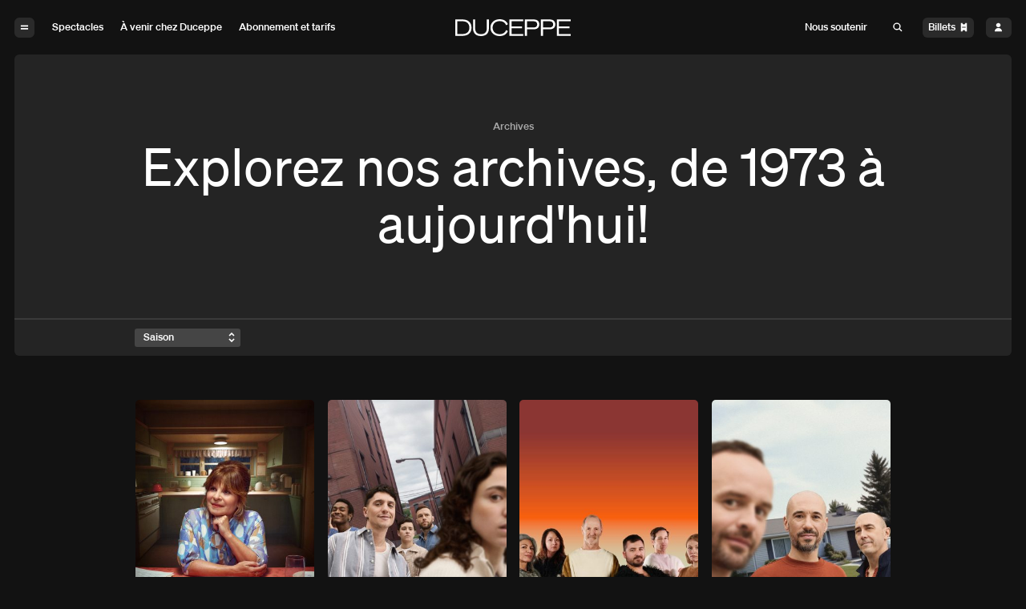

--- FILE ---
content_type: text/html; charset=UTF-8
request_url: https://duceppe.com/archives/
body_size: 15334
content:



<!DOCTYPE html>
<html lang="fr-CA" data-all-langs="fr-CA" data-version="1.12.0.243">
	<head>
		
<title>Archives - Théâtre Duceppe</title>
<meta name="description" content="Répertoire des spectacles présentés chez Duceppe depuis notre fondation en 1973: photos, affiches, programmes, artistes, résumés, etc." />
<meta http-equiv="X-UA-Compatible" content="IE=edge" />
<meta charset="utf-8" />
<meta name="viewport" content="width=device-width, initial-scale=1.0, viewport-fit=cover" />
<meta name="referrer" content="origin-when-cross-origin" />

	<meta property="og:title" content="Archives - Théâtre Duceppe" />
	<meta property="og:description" content="Répertoire des spectacles présentés chez Duceppe depuis notre fondation en 1973: photos, affiches, programmes, artistes, résumés, etc." />
	<meta property="og:image" content="https://duceppe.com/uploads/1992-1993_LesBellesSoeurs_PhotoCapt_web.jpg" />
<meta property="og:type" content="website" />
<meta property="og:url" content="https://duceppe.com/archives/" />

<meta name="twitter:card" content="summary_large_image" />
	<meta name="twitter:site" content="@DUCEPPE" />
	<meta name="twitter:title" content="Archives - Théâtre Duceppe" />
	<meta name="twitter:description" content="Répertoire des spectacles présentés chez Duceppe depuis notre fondation en 1973: photos, affiches, programmes, artistes, résumés, etc." />
	<meta name="twitter:image" content="https://duceppe.com/uploads/1992-1993_LesBellesSoeurs_PhotoCapt_web.jpg" />

							<script type="application/ld+json">
	{
		"@id": "https://duceppe.com/#organization",
		"@context": "http://schema.org",
		"@type": "Organization",
		"logo": "https://duceppe.com/uploads/1992-1993_LesBellesSoeurs_PhotoCapt_web.jpg",
		"url": "https://duceppe.com/",
		"name": "Théâtre Duceppe",
		"location": {
			"@type": "Place",
			"name": "Théâtre Duceppe",
			"url": "https://duceppe.com/",
			"address": {
				"@type": "PostalAddress",
				"streetAddress": "175, rue Sainte-Catherine Ouest",
				"addressLocality": "Montréal",
				"postalCode": "H2X 1Z8",
				"addressRegion": "Québec",
			 	"addressCountry": "Canada"
			}
		}
	}
	</script>
		<link rel="canonical" href="https://duceppe.com/archives/" />		<link rel="icon" href="/favicon.svg" />
<link rel="alternate icon" href="/favicon.ico">		


	
											
	

			<link rel="preload" href="/assets/fonts/sohne-buch-kursiv.woff2" as="font" crossorigin />
	<link rel="preload" href="/assets/fonts/sohne-buch.woff2" as="font" crossorigin />
	<link rel="preload" href="/assets/fonts/sohne-kraftig-kursiv.woff2" as="font" crossorigin />
	<link rel="preload" href="/assets/fonts/sohne-kraftig.woff2" as="font" crossorigin />
							
	<link rel="stylesheet" type="text/css" href="/assets/css/du.min.1.12.0.243.css" integrity="sha256-NweGhtnJC+eJizvWk4juJUYXAcpVX4V5M/Q4QcOlkyw="/>
							<!-- Google Tag Manager -->
	<script>(function(w,d,s,l,i){w[l]=w[l]||[];w[l].push({'gtm.start':
	new Date().getTime(),event:'gtm.js'});var f=d.getElementsByTagName(s)[0],
	j=d.createElement(s),dl=l!='dataLayer'?'&l='+l:'';j.async=true;j.src=
	'https://www.googletagmanager.com/gtm.js?id='+i+dl;f.parentNode.insertBefore(j,f);
	})(window,document,'script','dataLayer','GTM-TPZNWG');</script>
	<!-- End Google Tag Manager -->

				<style>
	body ._page-transition {
		background-color: white;
		position: fixed;
		z-index: 9999;
		top: 0;
		left:0;
		bottom: 0;
		right: 0;
		display: flex;
		justify-content: center;
		align-items: center;
		transition-property: visibility, opacity;
		transition-duration: 0ms, 200ms;
		transition-timing-function: cubic-bezier(0.19, 1, 0.22, 1);
	
		transition-delay: 150ms, 0ms;
		opacity: 0;
		visibility: hidden;
	}

	body.is-loading ._page-transition {
		opacity: 1;
		visibility: visible;
		transition-delay: 0ms;
		transition-timing-function: cubic-bezier(0.19, 1, 0.22, 1);
	}
</style>	</head>
	<body class="min-w-min">
			<!-- Google Tag Manager (noscript) -->
	<noscript><iframe src="https://www.googletagmanager.com/ns.html?id=GTM-TPZNWG"
	height="0" width="0" style="display:none;visibility:hidden"></iframe></noscript>
	<!-- End Google Tag Manager (noscript) -->
		<a href="#navigation" class="sr-only focus:not-sr-only">Aller à la navigation</a>
<a href="#site" class="sr-only focus:not-sr-only">Aller au contenu</a>
		<div id="site" class="js-fix-scroll-margin">
			


<header class="js-header-main-nav _header-sticky sticky top-0 z-50 bg-main duration-500 transform translate-y-0 ease-out-expo">
	<div  class="_layout-xl py-60 xs:py-100 ">
				









<nav  id="navigation" class="grid grid-cols-12 gap-x-70 ">

		<div  class="col-span-6 sm:col-span-5 col-span-2-on-page-index-from-sm flex items-center space-x-70 ">
				<button  class="w-60 h-70 py-40 px-50 box-content rounded-30 overflow-hidden bg-opacity-10 dark:bg-opacity-10 bg-main-reverse text-main dark:bg-main dark:text-main-reverse hover:text-main-reverse dark:hover:text-main hover:bg-opacity-100 dark:hover:bg-opacity-100 focus:text-main-reverse dark:focus:text-main focus:bg-opacity-100 dark:focus:bg-opacity-100 focus:outline-none _transition-colors-300-expo js-panel-navigation-button " aria-label="Open the menu">
				<svg class="h-full"
		viewBox="0 0 12 16"
		fill="none"
		xmlns="http://www.w3.org/2000/svg">
		<path fill="currentColor" d="M1 5h10v2H1z"/>
		<path fill="currentColor" d="M1 9h10v2H1z"/>

		</button>

		<div class="invisible-on-page-index space-x-30 hidden sm:block">
							

<a  class="relative focus:outline-none  group" href="https://duceppe.com/spectacles/">
		<div  class="h-70 px-50 py-40 box-content inline-flex items-end justify-center rounded-30 overflow-hidden bg-opacity-0 dark:bg-opacity-0 bg-main-reverse text-main dark:bg-main dark:text-main-reverse hover:bg-opacity-10 dark:hover:bg-opacity-10 group-focus:bg-opacity-10 _transition-colors-300-expo ">
		<span class="sm:text-20 font-medium">
			Spectacles
		</span>
	</div>
</a>
							

<a  class="relative focus:outline-none  group" href="https://duceppe.com/calendrier/">
		<div  class="h-70 px-50 py-40 box-content inline-flex items-end justify-center rounded-30 overflow-hidden bg-opacity-0 dark:bg-opacity-0 bg-main-reverse text-main dark:bg-main dark:text-main-reverse hover:bg-opacity-10 dark:hover:bg-opacity-10 group-focus:bg-opacity-10 _transition-colors-300-expo ">
		<span class="sm:text-20 font-medium">
			À venir chez Duceppe
		</span>
	</div>
</a>
							

<a  class="relative focus:outline-none  group" href="https://duceppe.com/tarifs-et-forfaits/">
		<div  class="h-70 px-50 py-40 box-content inline-flex items-end justify-center rounded-30 overflow-hidden bg-opacity-0 dark:bg-opacity-0 bg-main-reverse text-main dark:bg-main dark:text-main-reverse hover:bg-opacity-10 dark:hover:bg-opacity-10 group-focus:bg-opacity-10 _transition-colors-300-expo ">
		<span class="sm:text-20 font-medium">
			Abonnement et tarifs
		</span>
	</div>
</a>
					</div>
	</div>

		<div  class="col-span-2 col-span-8-on-page-index  hidden sm:flex items-center ">
				<div class="w-245 mx-auto invisible-on-page-index">
			<a href="https://duceppe.com/">
					<svg class=""
		viewBox="0 0 1188 176"
		fill="none"
		xmlns="http://www.w3.org/2000/svg">
		<path d="M0 2.49677h76.251c54.505 0 90.694 32.05073 90.694 85.50673 0 54.4865-36.189 85.5065-90.694 85.5065H0V2.49677zM76.251 154.673c42.066 0 68.755-24.71 68.755-66.6695 0-40.557-26.696-66.6698-68.9903-66.6698H21.2613V154.673H76.251zm106.763-58.5352V2.49677h21.482V95.4653c0 38.3397 19.45 60.7967 59.94 60.7967 40.49 0 59.718-22.457 59.718-60.7967V2.49677h21.711V96.1378c0 49.6862-28.28 79.6402-81.429 79.6402-53.378 0-81.422-29.954-81.422-79.6402zM456.708 0c42.294 0 72.827 20.8759 84.367 52.8622l-18.094 9.5294c-9.736-26.5492-32.573-42.8821-66.052-42.8821-42.295 0-73.049 27.5722-73.049 68.4941 0 40.8574 30.754 68.4944 73.049 68.4944 33.479 0 56.316-16.34 66.052-42.882l18.094 9.529c-11.54 31.986-42.073 52.862-84.367 52.862-54.063 0-94.774-34.247-94.774-87.9963C361.934 34.5547 402.645 0 456.708 0zm243.459 2.49677V21.5483H578.876v54.2001h108.396V94.8H578.876v59.644h121.291v19.052H557.615V2.49677h142.552zm37.78 171.00623h-21.711V2.49677h90.972c34.385 0 57.451 16.94823 57.451 51.35983 0 34.1398-23.066 51.3594-57.451 51.3594h-69.261v68.287zm68.142-87.1163c23.065 0 37.087-11.3108 37.087-32.5301 0-20.7829-14.022-32.53-37.087-32.53h-68.142v65.0601h68.142zM1188 2.49677V21.5483h-121.29v54.2001h108.4V94.8h-108.4v59.644H1188v19.052h-142.55V2.49677H1188zM902.667 173.503h-21.711V2.49677h90.972c34.382 0 57.452 16.94823 57.452 51.35983 0 34.1398-23.07 51.3594-57.452 51.3594h-69.261v68.287zm68.141-87.1163c23.066 0 37.092-11.3108 37.092-32.5301 0-20.7829-14.026-32.53-37.092-32.53h-68.141v65.0601h68.141z" fill="currentColor"/>
	</svg>

				<span class="sr-only">Duceppe</span>
			</a>
		</div>
		<div class="w-full hidden invisible visible-on-page-index-from-sm">
			<div class="w-full flex items-center justify-center space-x-30">
									

<a  class="relative focus:outline-none  group" href="https://duceppe.com/spectacles/">
		<div  class="h-70 px-50 py-40 box-content inline-flex items-end justify-center rounded-30 overflow-hidden bg-opacity-0 dark:bg-opacity-0 bg-main-reverse text-main dark:bg-main dark:text-main-reverse hover:bg-opacity-10 dark:hover:bg-opacity-10 group-focus:bg-opacity-10 _transition-colors-300-expo ">
		<span class="sm:text-20 font-medium">
			Spectacles
		</span>
	</div>
</a>
									

<a  class="relative focus:outline-none  group" href="https://duceppe.com/calendrier/">
		<div  class="h-70 px-50 py-40 box-content inline-flex items-end justify-center rounded-30 overflow-hidden bg-opacity-0 dark:bg-opacity-0 bg-main-reverse text-main dark:bg-main dark:text-main-reverse hover:bg-opacity-10 dark:hover:bg-opacity-10 group-focus:bg-opacity-10 _transition-colors-300-expo ">
		<span class="sm:text-20 font-medium">
			À venir chez Duceppe
		</span>
	</div>
</a>
									

<a  class="relative focus:outline-none  group" href="https://duceppe.com/tarifs-et-forfaits/">
		<div  class="h-70 px-50 py-40 box-content inline-flex items-end justify-center rounded-30 overflow-hidden bg-opacity-0 dark:bg-opacity-0 bg-main-reverse text-main dark:bg-main dark:text-main-reverse hover:bg-opacity-10 dark:hover:bg-opacity-10 group-focus:bg-opacity-10 _transition-colors-300-expo ">
		<span class="sm:text-20 font-medium">
			Abonnement et tarifs
		</span>
	</div>
</a>
													

<a  class="relative focus:outline-none  group" href="https://duceppe.com/nous-soutenir/">
		<div  class="h-70 px-50 py-40 box-content inline-flex items-end justify-center rounded-30 overflow-hidden bg-opacity-0 dark:bg-opacity-0 bg-main-reverse text-main dark:bg-main dark:text-main-reverse hover:bg-opacity-10 dark:hover:bg-opacity-10 group-focus:bg-opacity-10 _transition-colors-300-expo ">
		<span class="sm:text-20 font-medium">
			Nous soutenir
		</span>
	</div>
</a>
							</div>
		</div>
	</div>

		<div  class="col-span-6 sm:col-span-5 col-span-2-on-page-index-from-sm flex items-center justify-end space-x-70 ">
		<div class="invisible-on-page-index space-x-30 hidden sm:block">
							

<a  class="relative focus:outline-none  group" href="https://duceppe.com/nous-soutenir/">
		<div  class="h-70 px-50 py-40 box-content inline-flex items-end justify-center rounded-30 overflow-hidden bg-opacity-0 dark:bg-opacity-0 bg-main-reverse text-main dark:bg-main dark:text-main-reverse hover:bg-opacity-10 dark:hover:bg-opacity-10 group-focus:bg-opacity-10 _transition-colors-300-expo ">
		<span class="sm:text-20 font-medium">
			Nous soutenir
		</span>
	</div>
</a>
					</div>
		<div class="flex items-center space-x-60 xs:space-x-70">
			<button  class="w-80 h-70 hidden sm:block py-40 px-50 box-content rounded-30 bg-opacity-0 dark:bg-opacity-0 bg-main-reverse text-main dark:bg-main dark:text-main-reverse hover:text-main-reverse dark:hover:text-main focus:text-main-reverse dark:focus:text-main hover:bg-opacity-100 dark:hover:bg-opacity-100 focus:bg-opacity-100 dark:focus:bg-opacity-100 focus:outline-none _transition-colors-300-expo js-change-state-click js-search-open " data-change-state-click-target="[data-id=modal-search]" data-change-state-click="visible" data-change-state-action="on" data-change-state-click-target-common-ancestor="#site">
					<svg class="h-full"
		viewBox="0 0 20 20"
		fill="none"
		xmlns="http://www.w3.org/2000/svg">
		<path fill="currentColor" d="M12 13.4141l1.41421-1.41421 4.24264 4.24264-1.4142 1.41421z"/>
		<circle cx="8.5" cy="8.5" r="5.5" stroke="currentColor" stroke-width="2"/>
	</svg>

			</button>
			<button  class="h-70 py-40 px-50  box-content rounded-30 flex items-center space-x-40 bg-opacity-10 dark:bg-opacity-10 bg-main-reverse text-main dark:bg-main dark:text-main-reverse hover:text-main-reverse dark:hover:text-main hover:bg-opacity-100 dark:hover:bg-opacity-100 focus:text-main-reverse dark:focus:text-main focus:bg-opacity-100 dark:focus:bg-opacity-100 focus:outline-none _transition-colors-300-expo js-panel-tickets-panel-button " aria-label="Open the tickets menu" data-tracking-event="purchase-step1" data-tracking="purchase">
				<span class="text-20 font-medium capitalize">billets</span>
				<div class="w-60">
						<svg class="h-full"
		viewBox="0 0 12 16"
		fill="none"
		xmlns="http://www.w3.org/2000/svg">
		<path fill-rule="evenodd" clip-rule="evenodd" d="M6 12c-1.10457 0-2 .8954-2 2H1.99925V2H4c0 1.10457.89543 2 2 2s2-.89543 2-2h2v12H8c0-1.1046-.89543-2-2-2zM3.5 8.5h5v-1h-5v1z" fill="currentColor"/>

				</div>
			</button>
			<a  class="w-60 h-70 py-40 px-60  box-content rounded-30 bg-opacity-10 dark:bg-opacity-10 bg-main-reverse text-main dark:bg-main dark:text-main-reverse hover:text-main-reverse dark:hover:text-main hover:bg-opacity-100 dark:hover:bg-opacity-100 focus:text-main-reverse dark:focus:text-main focus:bg-opacity-100 dark:focus:bg-opacity-100 focus:outline-none _transition-colors-300-expo hover:bg-opacity-100 hover:text-main-reverse " href="https://am.ticketmaster.com/duceppe/fr-ca" target="_blank">
					<svg class="h-full"
		viewBox="0 0 12 16"
		fill="none"
		xmlns="http://www.w3.org/2000/svg">
		<path fill-rule="evenodd" clip-rule="evenodd" d="M6 8c1.65685 0 3-1.34315 3-3S7.65685 2 6 2 3 3.34315 3 5s1.34315 3 3 3zm0 1c2.76142 0 5 2.2386 5 5H1c0-2.7614 2.23858-5 5-5z" fill="currentColor"/>

			</a>
		</div>
	</div>

</nav>
	</div>
</header>









<div  class="fixed inset-0 opacity-0 pointer-events-none js-panel-navigation-panel " data-open-state-follower=".js-panel, .js-panel-navigation-backdrop" data-open-state-add-class="opacity-100 pointer-events-auto" data-open-state-rem-class="opacity-0 pointer-events-none" data-open-state-notify-on="site.removeScroll" data-open-state-notify-off="site.addScroll" style="z-index: 51;">
	<div  class="absolute z-0 w-full h-full _backdrop-filter-transition js-panel-navigation-backdrop " data-open-state-add-class="_backdrop-blur-reverse-5" aria-label="Close the menu"></div>
		<div  class="relative z-10 w-3/4 sm:w-1/4 h-full transform -translate-x-full transition-transform duration-500 ease-out-expo _panel js-panel " data-open-state-add-class="translate-x-0 duration-500" data-open-state-rem-class="-translate-x-full duration-150" data-active-state-follower=".js-panel-navigation-subitem-button" data-active-state-add-class="shadow-panel-navigation">
				<button  class="absolute top-80 left-80 h-70 py-40 px-50  box-content rounded-30 flex items-baseline space-x-30 bg-main-reverse bg-opacity-10 text-main _transition-colors-300-expo hover:bg-opacity-100 hover:text-main-reverse focus:bg-opacity-100 focus:text-main-reverse focus:outline-none js-panel-navigation-button " aria-label="Close the menu">
			<div class="w-50">
					<svg class=""
		viewBox="0 0 12 16"
		fill="none"
		xmlns="http://www.w3.org/2000/svg">
		<path d="M8 5l-5 5 5 5" stroke="currentColor" stroke-width="2"/>
	</svg>

			</div>
			<span class="text-20 font-medium">Précédent</span>
		</button>
				<button  class="flex sm:hidden absolute top-80 right-80 h-70 py-40 px-50  box-content rounded-30 items-center space-x-30 bg-main-reverse bg-opacity-10 text-main _transition-colors-300-expo hover:bg-opacity-100 hover:text-main-reverse focus:bg-opacity-100 focus:text-main-reverse focus:outline-none js-change-state-click js-search-open " data-change-state-click-target="[data-id=modal-search]" data-change-state-click="visible" data-change-state-action="on" data-change-state-click-target-common-ancestor="#site">
			<span class="text-20 font-medium">Recherche</span>
			<div class="w-60 mt-2px">
					<svg class=""
		viewBox="0 0 20 20"
		fill="none"
		xmlns="http://www.w3.org/2000/svg">
		<path fill="currentColor" d="M12 13.4141l1.41421-1.41421 4.24264 4.24264-1.4142 1.41421z"/>
		<circle cx="8.5" cy="8.5" r="5.5" stroke="currentColor" stroke-width="2"/>
	</svg>

			</div>
		</button>
							<div  class="w-full h-full flex flex-col items-start justify-center space-y-60 sm:space-y-70 px-80 xs:px-120 pt-160 pb-100 sm:pb-160 bg-main shadow-panel-navigation ">
									







	<a  class="_transition-colors-300-expo _panel-nav-item-big flex-shrink-0 js-panel-navigation-no-subitem " href="/spectacles/">
		<span class="text-50 font-medium">
			Spectacles
		</span>
	</a>
									







	<a  class="_transition-colors-300-expo _panel-nav-item-big flex-shrink-0 js-panel-navigation-no-subitem " href="/calendrier/">
		<span class="text-50 font-medium">
			Calendrier
		</span>
	</a>
									







	<a  class="_transition-colors-300-expo _panel-nav-item-big flex-shrink-0 js-panel-navigation-no-subitem " href="/tarifs-et-forfaits/">
		<span class="text-50 font-medium">
			Abonnement et tarifs
		</span>
	</a>
									







	<a  class="_transition-colors-300-expo _panel-nav-item-big flex-shrink-0 js-panel-navigation-no-subitem " href="/carte/">
		<span class="text-50 font-medium">
			Carte Duceppe
		</span>
	</a>
									







	<a  class="_transition-colors-300-expo _panel-nav-item-big flex-shrink-0 js-panel-navigation-no-subitem " href="/nous-soutenir/">
		<span class="text-50 font-medium">
			Nous soutenir
		</span>
	</a>
									

<div class="w-full h-70"></div>									







		<a  class="_transition-colors-300-expo _panel-nav-item-small flex-shrink-0 js-panel-navigation-no-subitem " href="/blogue/">
			<span class="text-20 font-medium">
				Blogue
			</span>
		</a>
									







		<a  class="_transition-colors-300-expo _panel-nav-item-small flex-shrink-0 js-panel-navigation-no-subitem " href="/artistes/">
			<span class="text-20 font-medium">
				Artistes
			</span>
		</a>
									







		<a  class="_transition-colors-300-expo _panel-nav-item-small flex-shrink-0 js-panel-navigation-no-subitem " href="/archives/">
			<span class="text-20 font-medium">
				Archives
			</span>
		</a>
									

<div class="w-full h-70"></div>									







		<a  class="_transition-colors-300-expo _panel-nav-item-small flex-shrink-0 js-panel-navigation-no-subitem " href="/informations-pratiques/">
			<span class="text-20 font-medium">
				Informations pratiques
			</span>
		</a>
									







	<div class="js-panel-navigation-subitem">
		<button  class="_panel-nav-item-small _transition-colors-300-expo js-panel-navigation-subitem-button space-x-30 " data-subitem-active-state-follower=".js-panel-navigation-subitem-panel" data-subitem-active-state-follower-common-ancestor=".js-panel-navigation-subitem">
			<span>Notre théâtre</span>
			<div class="inline-block w-50">
					<svg class=""
		viewBox="0 0 12 16"
		fill="none"
		xmlns="http://www.w3.org/2000/svg">
		<path d="M4 5l5 5-5 5" stroke="currentColor" stroke-width="2"/>
	</svg>

			</div>
		</button>

				<div  class="absolute top-0 left-0 sm:left-0 sm:right-0 z-0 bg-main w-full h-full px-120 sm:border-l-20 border-main border-opacity-10 opacity-0 pointer-events-none transform sm:translate-x-full js-panel-navigation-subitem-panel " data-subitem-active-state-follower=".js-panel" data-subitem-active-state-follower-common-ancestor=".js-panel-navigation-panel" data-subitem-active-state-add-class="opacity-100 pointer-events-auto" data-subitem-active-state-rem-class="opacity-0 pointer-events-none">

						<div class="absolute top-0 left-0 right-0 block sm:hidden bg-white px-80 pt-80 pb-50 flex-shrink-0">
				<button  class="block h-70 py-40 px-50  box-content rounded-30 flex items-baseline space-x-30 bg-main-reverse bg-opacity-10 text-main _transition-colors-300-expo hover:bg-opacity-100 hover:text-main-reverse js-panel-navigation-subitem-close-button " aria-label="Close the menu">
					<div class="w-50">
							<svg class=""
		viewBox="0 0 12 16"
		fill="none"
		xmlns="http://www.w3.org/2000/svg">
		<path d="M8 5l-5 5 5 5" stroke="currentColor" stroke-width="2"/>
	</svg>

					</div>
					<span class="text-20 font-medium">Précédent</span>
				</button>
			</div>

			<div class="flex items-center h-full">
				<div class="flex flex-col items-start max-h-full space-y-55 sm:space-y-70 overflow-y-auto pt-160 pb-100 sm:py-150 box-border">
																							
						
						<a  class="text-main flex-shrink-0 bg-main-reverse bg-opacity-0 px-40 pt-20 pb-30 rounded-20 overflow-hidden -ml-40 _transition-colors-300-expo hover:bg-opacity-10 focus:bg-opacity-10 focus:outline-none " href="https://duceppe.com/a-propos-de-duceppe/">
							<span class="text-45 sm:text-50 font-medium">
								À propos de Duceppe
							</span>
						</a>
																							
						
						<a  class="text-main flex-shrink-0 bg-main-reverse bg-opacity-0 px-40 pt-20 pb-30 rounded-20 overflow-hidden -ml-40 _transition-colors-300-expo hover:bg-opacity-10 focus:bg-opacity-10 focus:outline-none " href="https://duceppe.com/nos-engagements/">
							<span class="text-45 sm:text-50 font-medium">
								Nos engagements
							</span>
						</a>
																							
						
						<a  class="text-main flex-shrink-0 bg-main-reverse bg-opacity-0 px-40 pt-20 pb-30 rounded-20 overflow-hidden -ml-40 _transition-colors-300-expo hover:bg-opacity-10 focus:bg-opacity-10 focus:outline-none " href="https://duceppe.com/nos-recompenses/">
							<span class="text-45 sm:text-50 font-medium">
								Nos récompenses
							</span>
						</a>
																							
						
						<a  class="text-main flex-shrink-0 bg-main-reverse bg-opacity-0 px-40 pt-20 pb-30 rounded-20 overflow-hidden -ml-40 _transition-colors-300-expo hover:bg-opacity-10 focus:bg-opacity-10 focus:outline-none " href="https://duceppe.com/a-propos-de-duceppe/nos-actions/">
							<span class="text-45 sm:text-50 font-medium">
								Nos actions
							</span>
						</a>
																							
						
						<a  class="text-main flex-shrink-0 bg-main-reverse bg-opacity-0 px-40 pt-20 pb-30 rounded-20 overflow-hidden -ml-40 _transition-colors-300-expo hover:bg-opacity-10 focus:bg-opacity-10 focus:outline-none " href="https://duceppe.com/ecolo/">
							<span class="text-45 sm:text-50 font-medium">
								L&#039;écoresponsabilité chez Duceppe
							</span>
						</a>
																							
						
						<a  class="text-main flex-shrink-0 bg-main-reverse bg-opacity-0 px-40 pt-20 pb-30 rounded-20 overflow-hidden -ml-40 _transition-colors-300-expo hover:bg-opacity-10 focus:bg-opacity-10 focus:outline-none " href="https://duceppe.com/ledia-chez-duceppe/">
							<span class="text-45 sm:text-50 font-medium">
								L&#039;EDIA chez Duceppe
							</span>
						</a>
																							
						
						<a  class="text-main flex-shrink-0 bg-main-reverse bg-opacity-0 px-40 pt-20 pb-30 rounded-20 overflow-hidden -ml-40 _transition-colors-300-expo hover:bg-opacity-10 focus:bg-opacity-10 focus:outline-none " href="https://duceppe.com/a-propos-de-duceppe/residences-decriture/">
							<span class="text-45 sm:text-50 font-medium">
								Résidences d’écriture
							</span>
						</a>
																							
						
						<a  class="text-main flex-shrink-0 bg-main-reverse bg-opacity-0 px-40 pt-20 pb-30 rounded-20 overflow-hidden -ml-40 _transition-colors-300-expo hover:bg-opacity-10 focus:bg-opacity-10 focus:outline-none " href="https://duceppe.com/a-propos-de-duceppe/auditions-annuelles/">
							<span class="text-45 sm:text-50 font-medium">
								Auditions annuelles
							</span>
						</a>
																							
						
						<a  class="text-main flex-shrink-0 bg-main-reverse bg-opacity-0 px-40 pt-20 pb-30 rounded-20 overflow-hidden -ml-40 _transition-colors-300-expo hover:bg-opacity-10 focus:bg-opacity-10 focus:outline-none " href="https://duceppe.com/projets-et-candidatures/">
							<span class="text-45 sm:text-50 font-medium">
								Projets et candidatures
							</span>
						</a>
																							
						
						<a  class="text-main flex-shrink-0 bg-main-reverse bg-opacity-0 px-40 pt-20 pb-30 rounded-20 overflow-hidden -ml-40 _transition-colors-300-expo hover:bg-opacity-10 focus:bg-opacity-10 focus:outline-none " href="https://duceppe.com/en-rappel/">
							<span class="text-45 sm:text-50 font-medium">
								Série en rappel
							</span>
						</a>
																							
						
						<a  class="text-main flex-shrink-0 bg-main-reverse bg-opacity-0 px-40 pt-20 pb-30 rounded-20 overflow-hidden -ml-40 _transition-colors-300-expo hover:bg-opacity-10 focus:bg-opacity-10 focus:outline-none " href="https://duceppe.com/5a7/">
							<span class="text-45 sm:text-50 font-medium">
								Formule 5 à 7
							</span>
						</a>
																							
						
						<a  class="text-main flex-shrink-0 bg-main-reverse bg-opacity-0 px-40 pt-20 pb-30 rounded-20 overflow-hidden -ml-40 _transition-colors-300-expo hover:bg-opacity-10 focus:bg-opacity-10 focus:outline-none " href="https://duceppe.com/tournees/">
							<span class="text-45 sm:text-50 font-medium">
								Productions en tournée
							</span>
						</a>
																							
						
						<a  class="text-main flex-shrink-0 bg-main-reverse bg-opacity-0 px-40 pt-20 pb-30 rounded-20 overflow-hidden -ml-40 _transition-colors-300-expo hover:bg-opacity-10 focus:bg-opacity-10 focus:outline-none " href="https://duceppe.com/a-propos-de-duceppe/les-prix-duceppe/">
							<span class="text-45 sm:text-50 font-medium">
								Les prix Duceppe
							</span>
						</a>
																							
						
						<a  class="text-main flex-shrink-0 bg-main-reverse bg-opacity-0 px-40 pt-20 pb-30 rounded-20 overflow-hidden -ml-40 _transition-colors-300-expo hover:bg-opacity-10 focus:bg-opacity-10 focus:outline-none " href="https://duceppe.com/50ans/">
							<span class="text-45 sm:text-50 font-medium">
								Duceppe en 50 saisons
							</span>
						</a>
																							
						
						<a  class="text-main flex-shrink-0 bg-main-reverse bg-opacity-0 px-40 pt-20 pb-30 rounded-20 overflow-hidden -ml-40 _transition-colors-300-expo hover:bg-opacity-10 focus:bg-opacity-10 focus:outline-none " href="https://duceppe.com/a-propos-de-duceppe/equipe-et-c-a/">
							<span class="text-45 sm:text-50 font-medium">
								Équipe et C.A.
							</span>
						</a>
																							
						
						<a  class="text-main flex-shrink-0 bg-main-reverse bg-opacity-0 px-40 pt-20 pb-30 rounded-20 overflow-hidden -ml-40 _transition-colors-300-expo hover:bg-opacity-10 focus:bg-opacity-10 focus:outline-none " href="https://duceppe.com/reconnaissance-territoriale/">
							<span class="text-45 sm:text-50 font-medium">
								Reconnaissance territoriale
							</span>
						</a>
									</div>
			</div>
		</div>
	</div>

										







	<div class="js-panel-navigation-subitem">
		<button  class="_panel-nav-item-small _transition-colors-300-expo js-panel-navigation-subitem-button space-x-30 " data-subitem-active-state-follower=".js-panel-navigation-subitem-panel" data-subitem-active-state-follower-common-ancestor=".js-panel-navigation-subitem">
			<span>Philanthropie et partenariats</span>
			<div class="inline-block w-50">
					<svg class=""
		viewBox="0 0 12 16"
		fill="none"
		xmlns="http://www.w3.org/2000/svg">
		<path d="M4 5l5 5-5 5" stroke="currentColor" stroke-width="2"/>
	</svg>

			</div>
		</button>

				<div  class="absolute top-0 left-0 sm:left-0 sm:right-0 z-0 bg-main w-full h-full px-120 sm:border-l-20 border-main border-opacity-10 opacity-0 pointer-events-none transform sm:translate-x-full js-panel-navigation-subitem-panel " data-subitem-active-state-follower=".js-panel" data-subitem-active-state-follower-common-ancestor=".js-panel-navigation-panel" data-subitem-active-state-add-class="opacity-100 pointer-events-auto" data-subitem-active-state-rem-class="opacity-0 pointer-events-none">

						<div class="absolute top-0 left-0 right-0 block sm:hidden bg-white px-80 pt-80 pb-50 flex-shrink-0">
				<button  class="block h-70 py-40 px-50  box-content rounded-30 flex items-baseline space-x-30 bg-main-reverse bg-opacity-10 text-main _transition-colors-300-expo hover:bg-opacity-100 hover:text-main-reverse js-panel-navigation-subitem-close-button " aria-label="Close the menu">
					<div class="w-50">
							<svg class=""
		viewBox="0 0 12 16"
		fill="none"
		xmlns="http://www.w3.org/2000/svg">
		<path d="M8 5l-5 5 5 5" stroke="currentColor" stroke-width="2"/>
	</svg>

					</div>
					<span class="text-20 font-medium">Précédent</span>
				</button>
			</div>

			<div class="flex items-center h-full">
				<div class="flex flex-col items-start max-h-full space-y-55 sm:space-y-70 overflow-y-auto pt-160 pb-100 sm:py-150 box-border">
																							
						
						<a  class="text-main flex-shrink-0 bg-main-reverse bg-opacity-0 px-40 pt-20 pb-30 rounded-20 overflow-hidden -ml-40 _transition-colors-300-expo hover:bg-opacity-10 focus:bg-opacity-10 focus:outline-none " href="https://duceppe.com/impact/">
							<span class="text-45 sm:text-50 font-medium">
								Carte Impact
							</span>
						</a>
																							
						
						<a  class="text-main flex-shrink-0 bg-main-reverse bg-opacity-0 px-40 pt-20 pb-30 rounded-20 overflow-hidden -ml-40 _transition-colors-300-expo hover:bg-opacity-10 focus:bg-opacity-10 focus:outline-none " href="https://duceppe.com/campagne-annuelle/">
							<span class="text-45 sm:text-50 font-medium">
								Campagne annuelle
							</span>
						</a>
																							
						
						<a  class="text-main flex-shrink-0 bg-main-reverse bg-opacity-0 px-40 pt-20 pb-30 rounded-20 overflow-hidden -ml-40 _transition-colors-300-expo hover:bg-opacity-10 focus:bg-opacity-10 focus:outline-none " href="https://duceppe.com/campagne-majeure/">
							<span class="text-45 sm:text-50 font-medium">
								Campagne majeure
							</span>
						</a>
																							
						
						<a  class="text-main flex-shrink-0 bg-main-reverse bg-opacity-0 px-40 pt-20 pb-30 rounded-20 overflow-hidden -ml-40 _transition-colors-300-expo hover:bg-opacity-10 focus:bg-opacity-10 focus:outline-none " href="https://duceppe.com/contribution-caritative/">
							<span class="text-45 sm:text-50 font-medium">
								Demande de billets
							</span>
						</a>
																							
						
						<a  class="text-main flex-shrink-0 bg-main-reverse bg-opacity-0 px-40 pt-20 pb-30 rounded-20 overflow-hidden -ml-40 _transition-colors-300-expo hover:bg-opacity-10 focus:bg-opacity-10 focus:outline-none " href="https://duceppe.com/commandites/">
							<span class="text-45 sm:text-50 font-medium">
								Devenir partenaire
							</span>
						</a>
																							
						
						<a  class="text-main flex-shrink-0 bg-main-reverse bg-opacity-0 px-40 pt-20 pb-30 rounded-20 overflow-hidden -ml-40 _transition-colors-300-expo hover:bg-opacity-10 focus:bg-opacity-10 focus:outline-none " href="https://duceppe.com/partenaire-et-donateur-ice-s/">
							<span class="text-45 sm:text-50 font-medium">
								Partenaires et donateur·ice·s
							</span>
						</a>
																							
						
						<a  class="text-main flex-shrink-0 bg-main-reverse bg-opacity-0 px-40 pt-20 pb-30 rounded-20 overflow-hidden -ml-40 _transition-colors-300-expo hover:bg-opacity-10 focus:bg-opacity-10 focus:outline-none " href="https://duceppe.com/mardi-je-donne/">
							<span class="text-45 sm:text-50 font-medium">
								Mardi je donne
							</span>
						</a>
																							
						
						<a  class="text-main flex-shrink-0 bg-main-reverse bg-opacity-0 px-40 pt-20 pb-30 rounded-20 overflow-hidden -ml-40 _transition-colors-300-expo hover:bg-opacity-10 focus:bg-opacity-10 focus:outline-none " href="https://duceppe.com/soiree-benefice/">
							<span class="text-45 sm:text-50 font-medium">
								Soirée-bénéfice annuelle
							</span>
						</a>
																							
						
						<a  class="text-main flex-shrink-0 bg-main-reverse bg-opacity-0 px-40 pt-20 pb-30 rounded-20 overflow-hidden -ml-40 _transition-colors-300-expo hover:bg-opacity-10 focus:bg-opacity-10 focus:outline-none " href="https://duceppe.com/benevolat/">
							<span class="text-45 sm:text-50 font-medium">
								Bénévolat
							</span>
						</a>
																							
						
						<a  class="text-main flex-shrink-0 bg-main-reverse bg-opacity-0 px-40 pt-20 pb-30 rounded-20 overflow-hidden -ml-40 _transition-colors-300-expo hover:bg-opacity-10 focus:bg-opacity-10 focus:outline-none " href="https://duceppe.com/fondation-duceppe/">
							<span class="text-45 sm:text-50 font-medium">
								Fondation Duceppe
							</span>
						</a>
																							
						
						<a  class="text-main flex-shrink-0 bg-main-reverse bg-opacity-0 px-40 pt-20 pb-30 rounded-20 overflow-hidden -ml-40 _transition-colors-300-expo hover:bg-opacity-10 focus:bg-opacity-10 focus:outline-none " href="https://duceppe.com/a-propos-de-duceppe/nos-actions/">
							<span class="text-45 sm:text-50 font-medium">
								Nos actions
							</span>
						</a>
									</div>
			</div>
		</div>
	</div>

										







		<a  class="_transition-colors-300-expo _panel-nav-item-small flex-shrink-0 js-panel-navigation-no-subitem " href="/scolaire/">
			<span class="text-20 font-medium">
				Matinées scolaires
			</span>
		</a>
									







		<a  class="_transition-colors-300-expo _panel-nav-item-small flex-shrink-0 js-panel-navigation-no-subitem " href="/tarifs-et-forfaits/groupes/">
			<span class="text-20 font-medium">
				Groupes
			</span>
		</a>
									







		<a  class="_transition-colors-300-expo _panel-nav-item-small flex-shrink-0 js-panel-navigation-no-subitem " href="/nous-joindre/">
			<span class="text-20 font-medium">
				Nous joindre
			</span>
		</a>
									







		<a  class="_transition-colors-300-expo _panel-nav-item-small flex-shrink-0 js-panel-navigation-no-subitem " href="/faq/">
			<span class="text-20 font-medium">
				FAQ
			</span>
		</a>
									







		<a  class="_transition-colors-300-expo _panel-nav-item-small flex-shrink-0 js-panel-navigation-no-subitem " href="/infolettre/">
			<span class="text-20 font-medium">
				Infolettre
			</span>
		</a>
									







		<a  class="_transition-colors-300-expo _panel-nav-item-small flex-shrink-0 js-panel-navigation-no-subitem " href="/carriere/">
			<span class="text-20 font-medium">
				Carrière
			</span>
		</a>
							</div>
			</div>
</div>
<div class="js-ajax-tickets"></div>

<div  class="sm:hidden sm:invisible visible-on-page-index _layout-xl mb-60 xs:mb-120 _reveal-header " data-scroll="" scrollout-once="">
	<a href="https://duceppe.com/" class="focus:outline-none">
			<svg class="h-full"
		viewBox="0 0 1188 176"
		fill="none"
		xmlns="http://www.w3.org/2000/svg">
		<path d="M0 2.49677h76.251c54.505 0 90.694 32.05073 90.694 85.50673 0 54.4865-36.189 85.5065-90.694 85.5065H0V2.49677zM76.251 154.673c42.066 0 68.755-24.71 68.755-66.6695 0-40.557-26.696-66.6698-68.9903-66.6698H21.2613V154.673H76.251zm106.763-58.5352V2.49677h21.482V95.4653c0 38.3397 19.45 60.7967 59.94 60.7967 40.49 0 59.718-22.457 59.718-60.7967V2.49677h21.711V96.1378c0 49.6862-28.28 79.6402-81.429 79.6402-53.378 0-81.422-29.954-81.422-79.6402zM456.708 0c42.294 0 72.827 20.8759 84.367 52.8622l-18.094 9.5294c-9.736-26.5492-32.573-42.8821-66.052-42.8821-42.295 0-73.049 27.5722-73.049 68.4941 0 40.8574 30.754 68.4944 73.049 68.4944 33.479 0 56.316-16.34 66.052-42.882l18.094 9.529c-11.54 31.986-42.073 52.862-84.367 52.862-54.063 0-94.774-34.247-94.774-87.9963C361.934 34.5547 402.645 0 456.708 0zm243.459 2.49677V21.5483H578.876v54.2001h108.396V94.8H578.876v59.644h121.291v19.052H557.615V2.49677h142.552zm37.78 171.00623h-21.711V2.49677h90.972c34.385 0 57.451 16.94823 57.451 51.35983 0 34.1398-23.066 51.3594-57.451 51.3594h-69.261v68.287zm68.142-87.1163c23.065 0 37.087-11.3108 37.087-32.5301 0-20.7829-14.022-32.53-37.087-32.53h-68.142v65.0601h68.142zM1188 2.49677V21.5483h-121.29v54.2001h108.4V94.8h-108.4v59.644H1188v19.052h-142.55V2.49677H1188zM902.667 173.503h-21.711V2.49677h90.972c34.382 0 57.452 16.94823 57.452 51.35983 0 34.1398-23.07 51.3594-57.452 51.3594h-69.261v68.287zm68.141-87.1163c23.066 0 37.092-11.3108 37.092-32.5301 0-20.7829-14.026-32.53-37.092-32.53h-68.141v65.0601h68.141z" fill="currentColor"/>
	</svg>

		<span class="sr-only">Duceppe</span>
	</a>
</div>
			<div id="pages">
				<main  class="page  " data-page-url="https://duceppe.com/archives/">
						














<section  class="_layout-xl _reveal-header " data-scroll="" scrollout-once="">
	<div  class="flex flex-col ">
				<div  class="w-full px-security py-170 sm:py-210 rounded-t-30 overflow-hidden bg-main-reverse ">
			<div  class="flex flex-col items-center justify-center space-y-50 text-center ">
									<span  class="text-20 font-medium text-opacity-60 text-main-reverse ">
						Archives
					</span>
													<h1  class="text-70 sm:text-100 text-main-reverse ">
						Explorez nos archives, de 1973 à aujourd&#039;hui!
					</h1>
							</div>
		</div>
					





		<div  class="w-full py-60 rounded-b-30 overflow-hidden border-t-20 border-opacity-10 bg-main-reverse border-main-reverse ">
		<div  class="flex-wrap flex items-center justify-between _layout-body ">
										<div class="_select-filter w-full xs:w-auto order-2 xs:order-first">
					<select name='sort by' class="js-auto-update-qs-select">
						<option value='0' disabled selected hidden>Saison</option>
						<option value="all" data-key-update-qs="cat" data-sync-dropdown-attr-from-qs="selected:">Toutes les saisons</option>
																								<option class="js-auto-sync-dropdown-attr-from-qs"
										value='2026-2027'
										data-sync-dropdown-attr-from-qs="selected:cat=2026-2027"
										data-key-update-qs="cat"
										data-value-update-qs="2026-2027">2026-2027
									</option>
																	<option class="js-auto-sync-dropdown-attr-from-qs"
										value='2025-2026'
										data-sync-dropdown-attr-from-qs="selected:cat=2025-2026"
										data-key-update-qs="cat"
										data-value-update-qs="2025-2026">2025-2026
									</option>
																	<option class="js-auto-sync-dropdown-attr-from-qs"
										value='2024-2025'
										data-sync-dropdown-attr-from-qs="selected:cat=2024-2025"
										data-key-update-qs="cat"
										data-value-update-qs="2024-2025">2024-2025
									</option>
																	<option class="js-auto-sync-dropdown-attr-from-qs"
										value='2023-2024'
										data-sync-dropdown-attr-from-qs="selected:cat=2023-2024"
										data-key-update-qs="cat"
										data-value-update-qs="2023-2024">2023-2024
									</option>
																	<option class="js-auto-sync-dropdown-attr-from-qs"
										value='2022-2023'
										data-sync-dropdown-attr-from-qs="selected:cat=2022-2023"
										data-key-update-qs="cat"
										data-value-update-qs="2022-2023">2022-2023
									</option>
																	<option class="js-auto-sync-dropdown-attr-from-qs"
										value='2021-2022'
										data-sync-dropdown-attr-from-qs="selected:cat=2021-2022"
										data-key-update-qs="cat"
										data-value-update-qs="2021-2022">2021-2022
									</option>
																	<option class="js-auto-sync-dropdown-attr-from-qs"
										value='2020-2021'
										data-sync-dropdown-attr-from-qs="selected:cat=2020-2021"
										data-key-update-qs="cat"
										data-value-update-qs="2020-2021">2020-2021
									</option>
																	<option class="js-auto-sync-dropdown-attr-from-qs"
										value='2019-2020'
										data-sync-dropdown-attr-from-qs="selected:cat=2019-2020"
										data-key-update-qs="cat"
										data-value-update-qs="2019-2020">2019-2020
									</option>
																	<option class="js-auto-sync-dropdown-attr-from-qs"
										value='2018-2019'
										data-sync-dropdown-attr-from-qs="selected:cat=2018-2019"
										data-key-update-qs="cat"
										data-value-update-qs="2018-2019">2018-2019
									</option>
																	<option class="js-auto-sync-dropdown-attr-from-qs"
										value='2017-2018'
										data-sync-dropdown-attr-from-qs="selected:cat=2017-2018"
										data-key-update-qs="cat"
										data-value-update-qs="2017-2018">2017-2018
									</option>
																	<option class="js-auto-sync-dropdown-attr-from-qs"
										value='2016-2017'
										data-sync-dropdown-attr-from-qs="selected:cat=2016-2017"
										data-key-update-qs="cat"
										data-value-update-qs="2016-2017">2016-2017
									</option>
																	<option class="js-auto-sync-dropdown-attr-from-qs"
										value='2015-2016'
										data-sync-dropdown-attr-from-qs="selected:cat=2015-2016"
										data-key-update-qs="cat"
										data-value-update-qs="2015-2016">2015-2016
									</option>
																	<option class="js-auto-sync-dropdown-attr-from-qs"
										value='2014-2015'
										data-sync-dropdown-attr-from-qs="selected:cat=2014-2015"
										data-key-update-qs="cat"
										data-value-update-qs="2014-2015">2014-2015
									</option>
																	<option class="js-auto-sync-dropdown-attr-from-qs"
										value='2013-2014'
										data-sync-dropdown-attr-from-qs="selected:cat=2013-2014"
										data-key-update-qs="cat"
										data-value-update-qs="2013-2014">2013-2014
									</option>
																	<option class="js-auto-sync-dropdown-attr-from-qs"
										value='2012-2013'
										data-sync-dropdown-attr-from-qs="selected:cat=2012-2013"
										data-key-update-qs="cat"
										data-value-update-qs="2012-2013">2012-2013
									</option>
																	<option class="js-auto-sync-dropdown-attr-from-qs"
										value='2011-2012'
										data-sync-dropdown-attr-from-qs="selected:cat=2011-2012"
										data-key-update-qs="cat"
										data-value-update-qs="2011-2012">2011-2012
									</option>
																	<option class="js-auto-sync-dropdown-attr-from-qs"
										value='2010-2011'
										data-sync-dropdown-attr-from-qs="selected:cat=2010-2011"
										data-key-update-qs="cat"
										data-value-update-qs="2010-2011">2010-2011
									</option>
																	<option class="js-auto-sync-dropdown-attr-from-qs"
										value='2009-2010'
										data-sync-dropdown-attr-from-qs="selected:cat=2009-2010"
										data-key-update-qs="cat"
										data-value-update-qs="2009-2010">2009-2010
									</option>
																	<option class="js-auto-sync-dropdown-attr-from-qs"
										value='2008-2009'
										data-sync-dropdown-attr-from-qs="selected:cat=2008-2009"
										data-key-update-qs="cat"
										data-value-update-qs="2008-2009">2008-2009
									</option>
																	<option class="js-auto-sync-dropdown-attr-from-qs"
										value='2007-2008'
										data-sync-dropdown-attr-from-qs="selected:cat=2007-2008"
										data-key-update-qs="cat"
										data-value-update-qs="2007-2008">2007-2008
									</option>
																	<option class="js-auto-sync-dropdown-attr-from-qs"
										value='2006-2007'
										data-sync-dropdown-attr-from-qs="selected:cat=2006-2007"
										data-key-update-qs="cat"
										data-value-update-qs="2006-2007">2006-2007
									</option>
																	<option class="js-auto-sync-dropdown-attr-from-qs"
										value='2005-2006'
										data-sync-dropdown-attr-from-qs="selected:cat=2005-2006"
										data-key-update-qs="cat"
										data-value-update-qs="2005-2006">2005-2006
									</option>
																	<option class="js-auto-sync-dropdown-attr-from-qs"
										value='2004-2005'
										data-sync-dropdown-attr-from-qs="selected:cat=2004-2005"
										data-key-update-qs="cat"
										data-value-update-qs="2004-2005">2004-2005
									</option>
																	<option class="js-auto-sync-dropdown-attr-from-qs"
										value='2003-2004'
										data-sync-dropdown-attr-from-qs="selected:cat=2003-2004"
										data-key-update-qs="cat"
										data-value-update-qs="2003-2004">2003-2004
									</option>
																	<option class="js-auto-sync-dropdown-attr-from-qs"
										value='2002-2003'
										data-sync-dropdown-attr-from-qs="selected:cat=2002-2003"
										data-key-update-qs="cat"
										data-value-update-qs="2002-2003">2002-2003
									</option>
																	<option class="js-auto-sync-dropdown-attr-from-qs"
										value='2001-2002'
										data-sync-dropdown-attr-from-qs="selected:cat=2001-2002"
										data-key-update-qs="cat"
										data-value-update-qs="2001-2002">2001-2002
									</option>
																	<option class="js-auto-sync-dropdown-attr-from-qs"
										value='2000-2001'
										data-sync-dropdown-attr-from-qs="selected:cat=2000-2001"
										data-key-update-qs="cat"
										data-value-update-qs="2000-2001">2000-2001
									</option>
																	<option class="js-auto-sync-dropdown-attr-from-qs"
										value='1999-2000'
										data-sync-dropdown-attr-from-qs="selected:cat=1999-2000"
										data-key-update-qs="cat"
										data-value-update-qs="1999-2000">1999-2000
									</option>
																	<option class="js-auto-sync-dropdown-attr-from-qs"
										value='1998-1999'
										data-sync-dropdown-attr-from-qs="selected:cat=1998-1999"
										data-key-update-qs="cat"
										data-value-update-qs="1998-1999">1998-1999
									</option>
																	<option class="js-auto-sync-dropdown-attr-from-qs"
										value='1997-1998'
										data-sync-dropdown-attr-from-qs="selected:cat=1997-1998"
										data-key-update-qs="cat"
										data-value-update-qs="1997-1998">1997-1998
									</option>
																	<option class="js-auto-sync-dropdown-attr-from-qs"
										value='1996-1997'
										data-sync-dropdown-attr-from-qs="selected:cat=1996-1997"
										data-key-update-qs="cat"
										data-value-update-qs="1996-1997">1996-1997
									</option>
																	<option class="js-auto-sync-dropdown-attr-from-qs"
										value='1995-1996'
										data-sync-dropdown-attr-from-qs="selected:cat=1995-1996"
										data-key-update-qs="cat"
										data-value-update-qs="1995-1996">1995-1996
									</option>
																	<option class="js-auto-sync-dropdown-attr-from-qs"
										value='1994-1995'
										data-sync-dropdown-attr-from-qs="selected:cat=1994-1995"
										data-key-update-qs="cat"
										data-value-update-qs="1994-1995">1994-1995
									</option>
																	<option class="js-auto-sync-dropdown-attr-from-qs"
										value='1993-1994'
										data-sync-dropdown-attr-from-qs="selected:cat=1993-1994"
										data-key-update-qs="cat"
										data-value-update-qs="1993-1994">1993-1994
									</option>
																	<option class="js-auto-sync-dropdown-attr-from-qs"
										value='1992-1993'
										data-sync-dropdown-attr-from-qs="selected:cat=1992-1993"
										data-key-update-qs="cat"
										data-value-update-qs="1992-1993">1992-1993
									</option>
																	<option class="js-auto-sync-dropdown-attr-from-qs"
										value='1991-1992'
										data-sync-dropdown-attr-from-qs="selected:cat=1991-1992"
										data-key-update-qs="cat"
										data-value-update-qs="1991-1992">1991-1992
									</option>
																	<option class="js-auto-sync-dropdown-attr-from-qs"
										value='1990-1991'
										data-sync-dropdown-attr-from-qs="selected:cat=1990-1991"
										data-key-update-qs="cat"
										data-value-update-qs="1990-1991">1990-1991
									</option>
																	<option class="js-auto-sync-dropdown-attr-from-qs"
										value='1989-1990'
										data-sync-dropdown-attr-from-qs="selected:cat=1989-1990"
										data-key-update-qs="cat"
										data-value-update-qs="1989-1990">1989-1990
									</option>
																	<option class="js-auto-sync-dropdown-attr-from-qs"
										value='1988-1989'
										data-sync-dropdown-attr-from-qs="selected:cat=1988-1989"
										data-key-update-qs="cat"
										data-value-update-qs="1988-1989">1988-1989
									</option>
																	<option class="js-auto-sync-dropdown-attr-from-qs"
										value='1987-1988'
										data-sync-dropdown-attr-from-qs="selected:cat=1987-1988"
										data-key-update-qs="cat"
										data-value-update-qs="1987-1988">1987-1988
									</option>
																	<option class="js-auto-sync-dropdown-attr-from-qs"
										value='1986-1987'
										data-sync-dropdown-attr-from-qs="selected:cat=1986-1987"
										data-key-update-qs="cat"
										data-value-update-qs="1986-1987">1986-1987
									</option>
																	<option class="js-auto-sync-dropdown-attr-from-qs"
										value='1985-1986'
										data-sync-dropdown-attr-from-qs="selected:cat=1985-1986"
										data-key-update-qs="cat"
										data-value-update-qs="1985-1986">1985-1986
									</option>
																	<option class="js-auto-sync-dropdown-attr-from-qs"
										value='1984-1985'
										data-sync-dropdown-attr-from-qs="selected:cat=1984-1985"
										data-key-update-qs="cat"
										data-value-update-qs="1984-1985">1984-1985
									</option>
																	<option class="js-auto-sync-dropdown-attr-from-qs"
										value='1983-1884'
										data-sync-dropdown-attr-from-qs="selected:cat=1983-1884"
										data-key-update-qs="cat"
										data-value-update-qs="1983-1884">1983-1984
									</option>
																	<option class="js-auto-sync-dropdown-attr-from-qs"
										value='1982-1983'
										data-sync-dropdown-attr-from-qs="selected:cat=1982-1983"
										data-key-update-qs="cat"
										data-value-update-qs="1982-1983">1982-1983
									</option>
																	<option class="js-auto-sync-dropdown-attr-from-qs"
										value='1981-1982'
										data-sync-dropdown-attr-from-qs="selected:cat=1981-1982"
										data-key-update-qs="cat"
										data-value-update-qs="1981-1982">1981-1982
									</option>
																	<option class="js-auto-sync-dropdown-attr-from-qs"
										value='1980-1981'
										data-sync-dropdown-attr-from-qs="selected:cat=1980-1981"
										data-key-update-qs="cat"
										data-value-update-qs="1980-1981">1980-1981
									</option>
																	<option class="js-auto-sync-dropdown-attr-from-qs"
										value='1979-1980'
										data-sync-dropdown-attr-from-qs="selected:cat=1979-1980"
										data-key-update-qs="cat"
										data-value-update-qs="1979-1980">1979-1980
									</option>
																	<option class="js-auto-sync-dropdown-attr-from-qs"
										value='1978-1979'
										data-sync-dropdown-attr-from-qs="selected:cat=1978-1979"
										data-key-update-qs="cat"
										data-value-update-qs="1978-1979">1978-1979
									</option>
																	<option class="js-auto-sync-dropdown-attr-from-qs"
										value='1977-1978'
										data-sync-dropdown-attr-from-qs="selected:cat=1977-1978"
										data-key-update-qs="cat"
										data-value-update-qs="1977-1978">1977-1978
									</option>
																	<option class="js-auto-sync-dropdown-attr-from-qs"
										value='1976-1977'
										data-sync-dropdown-attr-from-qs="selected:cat=1976-1977"
										data-key-update-qs="cat"
										data-value-update-qs="1976-1977">1976-1977
									</option>
																	<option class="js-auto-sync-dropdown-attr-from-qs"
										value='1975-1976'
										data-sync-dropdown-attr-from-qs="selected:cat=1975-1976"
										data-key-update-qs="cat"
										data-value-update-qs="1975-1976">1975-1976
									</option>
																	<option class="js-auto-sync-dropdown-attr-from-qs"
										value='1974-1975'
										data-sync-dropdown-attr-from-qs="selected:cat=1974-1975"
										data-key-update-qs="cat"
										data-value-update-qs="1974-1975">1974-1975
									</option>
																	<option class="js-auto-sync-dropdown-attr-from-qs"
										value='1973-1974'
										data-sync-dropdown-attr-from-qs="selected:cat=1973-1974"
										data-key-update-qs="cat"
										data-value-update-qs="1973-1974">1973-1974
									</option>
																				</select>
				</div>
											</div>
	</div>
			</div>
</section>

<div  class="mt-170 _layout-body js-layout " data-layout-dark-theme="true">
	<div class="js-filters-ctn">
						<div  class="grid grid-cols-2 sm:grid-cols-4 gap-x-50 gap-y-100 sm:gap-70 ">
											











<article  class="w-full " style="--bg-color: #26c8df">
	<a  class="w-full group cursor-pointer focus:outline-none " href="https://duceppe.com/janette-saison-2025-2026/">
		<div  class="aspect-w-2 aspect-h-3 rounded-30 overflow-hidden border-10 border-opacity-0 _transition-all-300-expo group-hover:border-opacity-30 border-main-reverse ">
							


	
	<picture><img class="w-full h-full object-cover " sizes="(min-width: 890px) 25vw, 50vw" style="object-position: 50% 50%;" srcset="https://duceppe.com/uploads/_400xAUTO_crop_center-center_none/DUCEPPE_Saison24-25_JANETTE_Vignette_Web_1388x1920.jpg 400w, https://duceppe.com/uploads/_600xAUTO_crop_center-center_none/DUCEPPE_Saison24-25_JANETTE_Vignette_Web_1388x1920.jpg 600w, https://duceppe.com/uploads/_800xAUTO_crop_center-center_none/DUCEPPE_Saison24-25_JANETTE_Vignette_Web_1388x1920.jpg 800w, https://duceppe.com/uploads/_1000xAUTO_crop_center-center_none/DUCEPPE_Saison24-25_JANETTE_Vignette_Web_1388x1920.jpg 1000w, https://duceppe.com/uploads/_1200xAUTO_crop_center-center_none/DUCEPPE_Saison24-25_JANETTE_Vignette_Web_1388x1920.jpg 1200w, https://duceppe.com/uploads/_1600xAUTO_crop_center-center_none/DUCEPPE_Saison24-25_JANETTE_Vignette_Web_1388x1920.jpg 1600w, https://duceppe.com/uploads/_1920xAUTO_crop_center-center_none/DUCEPPE_Saison24-25_JANETTE_Vignette_Web_1388x1920.jpg 1920w" src="https://duceppe.com/uploads/_1920xAUTO_crop_center-center_none/DUCEPPE_Saison24-25_JANETTE_Vignette_Web_1388x1920.jpg" alt="" /></picture>

					</div>
			<div class="mt-50">
				<div  class="bg-opacity-0 py-40 rounded-30 overflow-hidden _transition-all-300-expo bg-main group-hover:bg-opacity-60 ">
											<div class="relative flex items-center justify-between">
															<span  class="w-4/5 text-30 sm:text-40 leading-30 sm:font-medium text-left pr-100 transform _transition-all-300-expo group-hover:translate-x-50 text-main-reverse ">Janette</span>
														<div  class="w-60 absolute right-40 top-1/2 transform -translate-y-1/2 _transition-all-300-expo group-hover:-translate-x-50 ">	<svg class=""
		viewBox="0 0 12 16"
		fill="none"
		xmlns="http://www.w3.org/2000/svg">
		<path d="M4 5l5 5-5 5" stroke="currentColor" stroke-width="2"/>
	</svg>
</div>
						</div>
														</div>
														<div  class="text-30 sm:text-40 leading-30 sm:font-medium text-left text-opacity-60 text-main-reverse ">
						<div>
							<span>Du </span>
							<span>
								29 novembre au
							</span>
						</div>
						<span class="truncate">14 décembre 2025</span>
					</div>
																	<div class="flex items-center gap-x-50 justify-start flex-wrap">
													



<div  class="bg-grey min-h-100 inline-flex items-center space-x-30 mt-50 py-40 px-60 rounded-50  border-10 border-main border-opacity-10 ">	
	<span  class="inline text-10 leading-0 font-medium text-main ">en rappel</span>
	<div  class="w-50 h-50 rounded-full " style="background-color: #c3affa;"></div>
</div>
											</div>
							</div>
	</a>
</article>
											











<article  class="w-full " style="--bg-color: #f0affa">
	<a  class="w-full group cursor-pointer focus:outline-none " href="https://duceppe.com/corps-fantomes/">
		<div  class="aspect-w-2 aspect-h-3 rounded-30 overflow-hidden border-10 border-opacity-0 _transition-all-300-expo group-hover:border-opacity-30 border-main-reverse ">
							


	
	<picture><img class="w-full h-full object-cover " sizes="(min-width: 890px) 25vw, 50vw" style="object-position: 50% 50%;" srcset="https://duceppe.com/uploads/_400xAUTO_crop_center-center_none/DU2526_VIGNETTE_WEB_1388x1920-1.jpg 400w, https://duceppe.com/uploads/_600xAUTO_crop_center-center_none/DU2526_VIGNETTE_WEB_1388x1920-1.jpg 600w, https://duceppe.com/uploads/_800xAUTO_crop_center-center_none/DU2526_VIGNETTE_WEB_1388x1920-1.jpg 800w, https://duceppe.com/uploads/_1000xAUTO_crop_center-center_none/DU2526_VIGNETTE_WEB_1388x1920-1.jpg 1000w, https://duceppe.com/uploads/_1200xAUTO_crop_center-center_none/DU2526_VIGNETTE_WEB_1388x1920-1.jpg 1200w, https://duceppe.com/uploads/_1600xAUTO_crop_center-center_none/DU2526_VIGNETTE_WEB_1388x1920-1.jpg 1600w, https://duceppe.com/uploads/_1920xAUTO_crop_center-center_none/DU2526_VIGNETTE_WEB_1388x1920-1.jpg 1920w" src="https://duceppe.com/uploads/_1920xAUTO_crop_center-center_none/DU2526_VIGNETTE_WEB_1388x1920-1.jpg" alt="" /></picture>

					</div>
			<div class="mt-50">
				<div  class="bg-opacity-0 py-40 rounded-30 overflow-hidden _transition-all-300-expo bg-main group-hover:bg-opacity-60 ">
											<div class="relative flex items-center justify-between">
															<span  class="w-4/5 text-30 sm:text-40 leading-30 sm:font-medium text-left pr-100 transform _transition-all-300-expo group-hover:translate-x-50 text-main-reverse ">Corps fantômes</span>
														<div  class="w-60 absolute right-40 top-1/2 transform -translate-y-1/2 _transition-all-300-expo group-hover:-translate-x-50 ">	<svg class=""
		viewBox="0 0 12 16"
		fill="none"
		xmlns="http://www.w3.org/2000/svg">
		<path d="M4 5l5 5-5 5" stroke="currentColor" stroke-width="2"/>
	</svg>
</div>
						</div>
														</div>
														<div  class="text-30 sm:text-40 leading-30 sm:font-medium text-left text-opacity-60 text-main-reverse ">
						<div>
							<span>Du </span>
							<span>
								22 octobre au
							</span>
						</div>
						<span class="truncate">23 novembre 2025</span>
					</div>
																	<div class="flex items-center gap-x-50 justify-start flex-wrap">
													



<div  class="bg-grey min-h-100 inline-flex items-center space-x-30 mt-50 py-40 px-60 rounded-50  border-10 border-main border-opacity-10 ">	
	<span  class="inline text-10 leading-0 font-medium text-main ">signature</span>
	<div  class="w-50 h-50 rounded-full " style="background-color: #215fff;"></div>
</div>
											</div>
							</div>
	</a>
</article>
											











<article  class="w-full " style="--bg-color: #d0ceb1">
	<a  class="w-full group cursor-pointer focus:outline-none " href="https://duceppe.com/la-faune-locale/">
		<div  class="aspect-w-2 aspect-h-3 rounded-30 overflow-hidden border-10 border-opacity-0 _transition-all-300-expo group-hover:border-opacity-30 border-main-reverse ">
							


	
	<picture><img class="w-full h-full object-cover " sizes="(min-width: 890px) 25vw, 50vw" style="object-position: 50% 50%;" srcset="https://duceppe.com/uploads/_400xAUTO_crop_center-center_none/faune_DU2526_VIGNETTE_WEB_1388x1920.jpg 400w, https://duceppe.com/uploads/_600xAUTO_crop_center-center_none/faune_DU2526_VIGNETTE_WEB_1388x1920.jpg 600w, https://duceppe.com/uploads/_800xAUTO_crop_center-center_none/faune_DU2526_VIGNETTE_WEB_1388x1920.jpg 800w, https://duceppe.com/uploads/_1000xAUTO_crop_center-center_none/faune_DU2526_VIGNETTE_WEB_1388x1920.jpg 1000w, https://duceppe.com/uploads/_1200xAUTO_crop_center-center_none/faune_DU2526_VIGNETTE_WEB_1388x1920.jpg 1200w, https://duceppe.com/uploads/_1600xAUTO_crop_center-center_none/faune_DU2526_VIGNETTE_WEB_1388x1920.jpg 1600w, https://duceppe.com/uploads/_1920xAUTO_crop_center-center_none/faune_DU2526_VIGNETTE_WEB_1388x1920.jpg 1920w" src="https://duceppe.com/uploads/_1920xAUTO_crop_center-center_none/faune_DU2526_VIGNETTE_WEB_1388x1920.jpg" alt="" /></picture>

					</div>
			<div class="mt-50">
				<div  class="bg-opacity-0 py-40 rounded-30 overflow-hidden _transition-all-300-expo bg-main group-hover:bg-opacity-60 ">
											<div class="relative flex items-center justify-between">
															<span  class="w-4/5 text-30 sm:text-40 leading-30 sm:font-medium text-left pr-100 transform _transition-all-300-expo group-hover:translate-x-50 text-main-reverse ">La faune locale</span>
														<div  class="w-60 absolute right-40 top-1/2 transform -translate-y-1/2 _transition-all-300-expo group-hover:-translate-x-50 ">	<svg class=""
		viewBox="0 0 12 16"
		fill="none"
		xmlns="http://www.w3.org/2000/svg">
		<path d="M4 5l5 5-5 5" stroke="currentColor" stroke-width="2"/>
	</svg>
</div>
						</div>
														</div>
														<div  class="text-30 sm:text-40 leading-30 sm:font-medium text-left text-opacity-60 text-main-reverse ">
						<div>
							<span>Du </span>
							<span>
								9 septembre au
							</span>
						</div>
						<span class="truncate">3 octobre 2025</span>
					</div>
																	<div class="flex items-center gap-x-50 justify-start flex-wrap">
													



<div  class="bg-grey min-h-100 inline-flex items-center space-x-30 mt-50 py-40 px-60 rounded-50  border-10 border-main border-opacity-10 ">	
	<span  class="inline text-10 leading-0 font-medium text-main ">5 à 7</span>
	<div  class="w-50 h-50 rounded-full " style="background-color: #ff4dce;"></div>
</div>
													



<div  class="bg-grey min-h-100 inline-flex items-center space-x-30 mt-50 py-40 px-60 rounded-50  border-10 border-main border-opacity-10 ">	
	<span  class="inline text-10 leading-0 font-medium text-main ">supplémentaires</span>
	<div  class="w-50 h-50 rounded-full " style="background-color: #ff9417;"></div>
</div>
											</div>
							</div>
	</a>
</article>
											











<article  class="w-full " style="--bg-color: #ffa42e">
	<a  class="w-full group cursor-pointer focus:outline-none " href="https://duceppe.com/rue-duplessis/">
		<div  class="aspect-w-2 aspect-h-3 rounded-30 overflow-hidden border-10 border-opacity-0 _transition-all-300-expo group-hover:border-opacity-30 border-main-reverse ">
							


	
	<picture><img class="w-full h-full object-cover " sizes="(min-width: 890px) 25vw, 50vw" style="object-position: 50% 50%;" srcset="https://duceppe.com/uploads/_400xAUTO_crop_center-center_none/DU2526_VIGNETTE_WEB_1388x1920.jpg 400w, https://duceppe.com/uploads/_600xAUTO_crop_center-center_none/DU2526_VIGNETTE_WEB_1388x1920.jpg 600w, https://duceppe.com/uploads/_800xAUTO_crop_center-center_none/DU2526_VIGNETTE_WEB_1388x1920.jpg 800w, https://duceppe.com/uploads/_1000xAUTO_crop_center-center_none/DU2526_VIGNETTE_WEB_1388x1920.jpg 1000w, https://duceppe.com/uploads/_1200xAUTO_crop_center-center_none/DU2526_VIGNETTE_WEB_1388x1920.jpg 1200w, https://duceppe.com/uploads/_1600xAUTO_crop_center-center_none/DU2526_VIGNETTE_WEB_1388x1920.jpg 1600w, https://duceppe.com/uploads/_1920xAUTO_crop_center-center_none/DU2526_VIGNETTE_WEB_1388x1920.jpg 1920w" src="https://duceppe.com/uploads/_1920xAUTO_crop_center-center_none/DU2526_VIGNETTE_WEB_1388x1920.jpg" alt="" /></picture>

					</div>
			<div class="mt-50">
				<div  class="bg-opacity-0 py-40 rounded-30 overflow-hidden _transition-all-300-expo bg-main group-hover:bg-opacity-60 ">
											<div class="relative flex items-center justify-between">
															<span  class="w-4/5 text-30 sm:text-40 leading-30 sm:font-medium text-left pr-100 transform _transition-all-300-expo group-hover:translate-x-50 text-main-reverse ">Rue Duplessis | Ma petite noirceur</span>
														<div  class="w-60 absolute right-40 top-1/2 transform -translate-y-1/2 _transition-all-300-expo group-hover:-translate-x-50 ">	<svg class=""
		viewBox="0 0 12 16"
		fill="none"
		xmlns="http://www.w3.org/2000/svg">
		<path d="M4 5l5 5-5 5" stroke="currentColor" stroke-width="2"/>
	</svg>
</div>
						</div>
														</div>
														<div  class="text-30 sm:text-40 leading-30 sm:font-medium text-left text-opacity-60 text-main-reverse ">
						<div>
							<span>Du </span>
							<span>
								3 septembre au
							</span>
						</div>
						<span class="truncate">4 octobre 2025</span>
					</div>
																	<div class="flex items-center gap-x-50 justify-start flex-wrap">
													



<div  class="bg-grey min-h-100 inline-flex items-center space-x-30 mt-50 py-40 px-60 rounded-50  border-10 border-main border-opacity-10 ">	
	<span  class="inline text-10 leading-0 font-medium text-main ">supplémentaires</span>
	<div  class="w-50 h-50 rounded-full " style="background-color: #ff9417;"></div>
</div>
													



<div  class="bg-grey min-h-100 inline-flex items-center space-x-30 mt-50 py-40 px-60 rounded-50  border-10 border-main border-opacity-10 ">	
	<span  class="inline text-10 leading-0 font-medium text-main ">signature</span>
	<div  class="w-50 h-50 rounded-full " style="background-color: #215fff;"></div>
</div>
													



<div  class="bg-grey min-h-100 inline-flex items-center space-x-30 mt-50 py-40 px-60 rounded-50  border-10 border-main border-opacity-10 ">	
	<span  class="inline text-10 leading-0 font-medium text-main ">en tournée</span>
	<div  class="w-50 h-50 rounded-full " style="background-color: #d41beb;"></div>
</div>
											</div>
							</div>
	</a>
</article>
											











<article  class="w-full " style="--bg-color: #6f8592">
	<a  class="w-full group cursor-pointer focus:outline-none " href="https://duceppe.com/paul-a-la-maison/">
		<div  class="aspect-w-2 aspect-h-3 rounded-30 overflow-hidden border-10 border-opacity-0 _transition-all-300-expo group-hover:border-opacity-30 border-main-reverse ">
							


	
	<picture><img class="w-full h-full object-cover " sizes="(min-width: 890px) 25vw, 50vw" style="object-position: 42.47% 70.69%;" srcset="https://duceppe.com/uploads/_400xAUTO_crop_center-center_none/DUCEPPE_Saison24-25_IMAGES_WEB_PAUL_Vignette_Web_1388x1920.jpg 400w, https://duceppe.com/uploads/_600xAUTO_crop_center-center_none/DUCEPPE_Saison24-25_IMAGES_WEB_PAUL_Vignette_Web_1388x1920.jpg 600w, https://duceppe.com/uploads/_800xAUTO_crop_center-center_none/DUCEPPE_Saison24-25_IMAGES_WEB_PAUL_Vignette_Web_1388x1920.jpg 800w, https://duceppe.com/uploads/_1000xAUTO_crop_center-center_none/DUCEPPE_Saison24-25_IMAGES_WEB_PAUL_Vignette_Web_1388x1920.jpg 1000w, https://duceppe.com/uploads/_1200xAUTO_crop_center-center_none/DUCEPPE_Saison24-25_IMAGES_WEB_PAUL_Vignette_Web_1388x1920.jpg 1200w, https://duceppe.com/uploads/_1600xAUTO_crop_center-center_none/DUCEPPE_Saison24-25_IMAGES_WEB_PAUL_Vignette_Web_1388x1920.jpg 1600w, https://duceppe.com/uploads/_1920xAUTO_crop_center-center_none/DUCEPPE_Saison24-25_IMAGES_WEB_PAUL_Vignette_Web_1388x1920.jpg 1920w" src="https://duceppe.com/uploads/_1920xAUTO_crop_center-center_none/DUCEPPE_Saison24-25_IMAGES_WEB_PAUL_Vignette_Web_1388x1920.jpg" alt="" /></picture>

					</div>
			<div class="mt-50">
				<div  class="bg-opacity-0 py-40 rounded-30 overflow-hidden _transition-all-300-expo bg-main group-hover:bg-opacity-60 ">
											<div class="relative flex items-center justify-between">
															<span  class="w-4/5 text-30 sm:text-40 leading-30 sm:font-medium text-left pr-100 transform _transition-all-300-expo group-hover:translate-x-50 text-main-reverse ">Paul à la maison</span>
														<div  class="w-60 absolute right-40 top-1/2 transform -translate-y-1/2 _transition-all-300-expo group-hover:-translate-x-50 ">	<svg class=""
		viewBox="0 0 12 16"
		fill="none"
		xmlns="http://www.w3.org/2000/svg">
		<path d="M4 5l5 5-5 5" stroke="currentColor" stroke-width="2"/>
	</svg>
</div>
						</div>
														</div>
														<div  class="text-30 sm:text-40 leading-30 sm:font-medium text-left text-opacity-60 text-main-reverse ">
						<div>
							<span>Du </span>
							<span>
								12 juin au
							</span>
						</div>
						<span class="truncate">22 juin 2025</span>
					</div>
																	<div class="flex items-center gap-x-50 justify-start flex-wrap">
													



<div  class="bg-grey min-h-100 inline-flex items-center space-x-30 mt-50 py-40 px-60 rounded-50  border-10 border-main border-opacity-10 ">	
	<span  class="inline text-10 leading-0 font-medium text-main ">en rappel</span>
	<div  class="w-50 h-50 rounded-full " style="background-color: #c3affa;"></div>
</div>
											</div>
							</div>
	</a>
</article>
											











<article  class="w-full " style="--bg-color: #76897c">
	<a  class="w-full group cursor-pointer focus:outline-none " href="https://duceppe.com/michelin/">
		<div  class="aspect-w-2 aspect-h-3 rounded-30 overflow-hidden border-10 border-opacity-0 _transition-all-300-expo group-hover:border-opacity-30 border-main-reverse ">
							


	
	<picture><img class="w-full h-full object-cover " sizes="(min-width: 890px) 25vw, 50vw" style="object-position: 50% 50%;" srcset="https://duceppe.com/uploads/_400xAUTO_crop_center-center_none/DU2425_IMAGES_WEB_MICHELIN_Vignette_Web_1388x1920-web.jpg 400w, https://duceppe.com/uploads/_600xAUTO_crop_center-center_none/DU2425_IMAGES_WEB_MICHELIN_Vignette_Web_1388x1920-web.jpg 600w, https://duceppe.com/uploads/_800xAUTO_crop_center-center_none/DU2425_IMAGES_WEB_MICHELIN_Vignette_Web_1388x1920-web.jpg 800w, https://duceppe.com/uploads/_1000xAUTO_crop_center-center_none/DU2425_IMAGES_WEB_MICHELIN_Vignette_Web_1388x1920-web.jpg 1000w, https://duceppe.com/uploads/_1200xAUTO_crop_center-center_none/DU2425_IMAGES_WEB_MICHELIN_Vignette_Web_1388x1920-web.jpg 1200w, https://duceppe.com/uploads/_1600xAUTO_crop_center-center_none/DU2425_IMAGES_WEB_MICHELIN_Vignette_Web_1388x1920-web.jpg 1600w, https://duceppe.com/uploads/_1920xAUTO_crop_center-center_none/DU2425_IMAGES_WEB_MICHELIN_Vignette_Web_1388x1920-web.jpg 1920w" src="https://duceppe.com/uploads/_1920xAUTO_crop_center-center_none/DU2425_IMAGES_WEB_MICHELIN_Vignette_Web_1388x1920-web.jpg" alt="" /></picture>

					</div>
			<div class="mt-50">
				<div  class="bg-opacity-0 py-40 rounded-30 overflow-hidden _transition-all-300-expo bg-main group-hover:bg-opacity-60 ">
											<div class="relative flex items-center justify-between">
															<span  class="w-4/5 text-30 sm:text-40 leading-30 sm:font-medium text-left pr-100 transform _transition-all-300-expo group-hover:translate-x-50 text-main-reverse ">Michelin</span>
														<div  class="w-60 absolute right-40 top-1/2 transform -translate-y-1/2 _transition-all-300-expo group-hover:-translate-x-50 ">	<svg class=""
		viewBox="0 0 12 16"
		fill="none"
		xmlns="http://www.w3.org/2000/svg">
		<path d="M4 5l5 5-5 5" stroke="currentColor" stroke-width="2"/>
	</svg>
</div>
						</div>
														</div>
														<div  class="text-30 sm:text-40 leading-30 sm:font-medium text-left text-opacity-60 text-main-reverse ">
						<div>
							<span>Du </span>
							<span>
								13 mai au
							</span>
						</div>
						<span class="truncate">17 mai 2025</span>
					</div>
																	<div class="flex items-center gap-x-50 justify-start flex-wrap">
													



<div  class="bg-grey min-h-100 inline-flex items-center space-x-30 mt-50 py-40 px-60 rounded-50  border-10 border-main border-opacity-10 ">	
	<span  class="inline text-10 leading-0 font-medium text-main ">en rappel</span>
	<div  class="w-50 h-50 rounded-full " style="background-color: #c3affa;"></div>
</div>
											</div>
							</div>
	</a>
</article>
											











<article  class="w-full " style="--bg-color: #ffccee">
	<a  class="w-full group cursor-pointer focus:outline-none " href="https://duceppe.com/etre-ou-ne-pas-etre-un-douchebag/">
		<div  class="aspect-w-2 aspect-h-3 rounded-30 overflow-hidden border-10 border-opacity-0 _transition-all-300-expo group-hover:border-opacity-30 border-main-reverse ">
							


	
	<picture><img class="w-full h-full object-cover " sizes="(min-width: 890px) 25vw, 50vw" style="object-position: 48.18% 25.78%;" srcset="https://duceppe.com/uploads/_400xAUTO_crop_center-center_none/DUCEPPE_Saison24-25_DOUCHEBAG_Vignette_Web_1388x1920.jpg 400w, https://duceppe.com/uploads/_600xAUTO_crop_center-center_none/DUCEPPE_Saison24-25_DOUCHEBAG_Vignette_Web_1388x1920.jpg 600w, https://duceppe.com/uploads/_800xAUTO_crop_center-center_none/DUCEPPE_Saison24-25_DOUCHEBAG_Vignette_Web_1388x1920.jpg 800w, https://duceppe.com/uploads/_1000xAUTO_crop_center-center_none/DUCEPPE_Saison24-25_DOUCHEBAG_Vignette_Web_1388x1920.jpg 1000w, https://duceppe.com/uploads/_1200xAUTO_crop_center-center_none/DUCEPPE_Saison24-25_DOUCHEBAG_Vignette_Web_1388x1920.jpg 1200w, https://duceppe.com/uploads/_1600xAUTO_crop_center-center_none/DUCEPPE_Saison24-25_DOUCHEBAG_Vignette_Web_1388x1920.jpg 1600w, https://duceppe.com/uploads/_1920xAUTO_crop_center-center_none/DUCEPPE_Saison24-25_DOUCHEBAG_Vignette_Web_1388x1920.jpg 1920w" src="https://duceppe.com/uploads/_1920xAUTO_crop_center-center_none/DUCEPPE_Saison24-25_DOUCHEBAG_Vignette_Web_1388x1920.jpg" alt="" /></picture>

					</div>
			<div class="mt-50">
				<div  class="bg-opacity-0 py-40 rounded-30 overflow-hidden _transition-all-300-expo bg-main group-hover:bg-opacity-60 ">
											<div class="relative flex items-center justify-between">
															<span  class="w-4/5 text-30 sm:text-40 leading-30 sm:font-medium text-left pr-100 transform _transition-all-300-expo group-hover:translate-x-50 text-main-reverse ">Être ou ne pas être un douchebag</span>
														<div  class="w-60 absolute right-40 top-1/2 transform -translate-y-1/2 _transition-all-300-expo group-hover:-translate-x-50 ">	<svg class=""
		viewBox="0 0 12 16"
		fill="none"
		xmlns="http://www.w3.org/2000/svg">
		<path d="M4 5l5 5-5 5" stroke="currentColor" stroke-width="2"/>
	</svg>
</div>
						</div>
														</div>
														<div  class="text-30 sm:text-40 leading-30 sm:font-medium text-left text-opacity-60 text-main-reverse ">
						<div>
							<span>Du </span>
							<span>
								15 avril au
							</span>
						</div>
						<span class="truncate">2 mai 2025</span>
					</div>
																	<div class="flex items-center gap-x-50 justify-start flex-wrap">
													



<div  class="bg-grey min-h-100 inline-flex items-center space-x-30 mt-50 py-40 px-60 rounded-50  border-10 border-main border-opacity-10 ">	
	<span  class="inline text-10 leading-0 font-medium text-main ">en vente</span>
	<div  class="w-50 h-50 rounded-full " style="background-color: #04ac01;"></div>
</div>
													



<div  class="bg-grey min-h-100 inline-flex items-center space-x-30 mt-50 py-40 px-60 rounded-50  border-10 border-main border-opacity-10 ">	
	<span  class="inline text-10 leading-0 font-medium text-main ">5 à 7</span>
	<div  class="w-50 h-50 rounded-full " style="background-color: #ff4dce;"></div>
</div>
											</div>
							</div>
	</a>
</article>
											











<article  class="w-full " style="--bg-color: #f5dba2">
	<a  class="w-full group cursor-pointer focus:outline-none " href="https://duceppe.com/soiree-benefice-2025/">
		<div  class="aspect-w-2 aspect-h-3 rounded-30 overflow-hidden border-10 border-opacity-0 _transition-all-300-expo group-hover:border-opacity-30 border-main-reverse ">
							


	
	<picture><img class="w-full h-full object-cover " sizes="(min-width: 890px) 25vw, 50vw" style="object-position: 50% 50%;" srcset="https://duceppe.com/uploads/_400xAUTO_crop_center-center_none/images_duceppe-08.jpg 400w, https://duceppe.com/uploads/_600xAUTO_crop_center-center_none/images_duceppe-08.jpg 600w, https://duceppe.com/uploads/_800xAUTO_crop_center-center_none/images_duceppe-08.jpg 800w, https://duceppe.com/uploads/_1000xAUTO_crop_center-center_none/images_duceppe-08.jpg 1000w, https://duceppe.com/uploads/_1200xAUTO_crop_center-center_none/images_duceppe-08.jpg 1200w, https://duceppe.com/uploads/_1600xAUTO_crop_center-center_none/images_duceppe-08.jpg 1600w, https://duceppe.com/uploads/_1920xAUTO_crop_center-center_none/images_duceppe-08.jpg 1920w" src="https://duceppe.com/uploads/_1920xAUTO_crop_center-center_none/images_duceppe-08.jpg" alt="" /></picture>

					</div>
			<div class="mt-50">
				<div  class="bg-opacity-0 py-40 rounded-30 overflow-hidden _transition-all-300-expo bg-main group-hover:bg-opacity-60 ">
											<div class="relative flex items-center justify-between">
															<span  class="w-4/5 text-30 sm:text-40 leading-30 sm:font-medium text-left pr-100 transform _transition-all-300-expo group-hover:translate-x-50 text-main-reverse ">Soirée-bénéfice annuelle</span>
														<div  class="w-60 absolute right-40 top-1/2 transform -translate-y-1/2 _transition-all-300-expo group-hover:-translate-x-50 ">	<svg class=""
		viewBox="0 0 12 16"
		fill="none"
		xmlns="http://www.w3.org/2000/svg">
		<path d="M4 5l5 5-5 5" stroke="currentColor" stroke-width="2"/>
	</svg>
</div>
						</div>
														</div>
														<div  class="text-30 sm:text-40 leading-30 sm:font-medium text-left text-opacity-60 text-main-reverse ">
						<div>
							<span>Du </span>
							<span>
								10 avril au
							</span>
						</div>
						<span class="truncate">10 avril 2025</span>
					</div>
																	<div class="flex items-center gap-x-50 justify-start flex-wrap">
													



<div  class="bg-grey min-h-100 inline-flex items-center space-x-30 mt-50 py-40 px-60 rounded-50  border-10 border-main border-opacity-10 ">	
	<span  class="inline text-10 leading-0 font-medium text-main ">philanthropie</span>
	<div  class="w-50 h-50 rounded-full " style="background-color: #f5dba2;"></div>
</div>
											</div>
							</div>
	</a>
</article>
											











<article  class="w-full " style="--bg-color: #26c8df">
	<a  class="w-full group cursor-pointer focus:outline-none " href="https://duceppe.com/janette-saison-2024-2025/">
		<div  class="aspect-w-2 aspect-h-3 rounded-30 overflow-hidden border-10 border-opacity-0 _transition-all-300-expo group-hover:border-opacity-30 border-main-reverse ">
							


	
	<picture><img class="w-full h-full object-cover " sizes="(min-width: 890px) 25vw, 50vw" style="object-position: 50% 50%;" srcset="https://duceppe.com/uploads/_400xAUTO_crop_center-center_none/DUCEPPE_Saison24-25_JANETTE_Vignette_Web_1388x1920.jpg 400w, https://duceppe.com/uploads/_600xAUTO_crop_center-center_none/DUCEPPE_Saison24-25_JANETTE_Vignette_Web_1388x1920.jpg 600w, https://duceppe.com/uploads/_800xAUTO_crop_center-center_none/DUCEPPE_Saison24-25_JANETTE_Vignette_Web_1388x1920.jpg 800w, https://duceppe.com/uploads/_1000xAUTO_crop_center-center_none/DUCEPPE_Saison24-25_JANETTE_Vignette_Web_1388x1920.jpg 1000w, https://duceppe.com/uploads/_1200xAUTO_crop_center-center_none/DUCEPPE_Saison24-25_JANETTE_Vignette_Web_1388x1920.jpg 1200w, https://duceppe.com/uploads/_1600xAUTO_crop_center-center_none/DUCEPPE_Saison24-25_JANETTE_Vignette_Web_1388x1920.jpg 1600w, https://duceppe.com/uploads/_1920xAUTO_crop_center-center_none/DUCEPPE_Saison24-25_JANETTE_Vignette_Web_1388x1920.jpg 1920w" src="https://duceppe.com/uploads/_1920xAUTO_crop_center-center_none/DUCEPPE_Saison24-25_JANETTE_Vignette_Web_1388x1920.jpg" alt="" /></picture>

					</div>
			<div class="mt-50">
				<div  class="bg-opacity-0 py-40 rounded-30 overflow-hidden _transition-all-300-expo bg-main group-hover:bg-opacity-60 ">
											<div class="relative flex items-center justify-between">
															<span  class="w-4/5 text-30 sm:text-40 leading-30 sm:font-medium text-left pr-100 transform _transition-all-300-expo group-hover:translate-x-50 text-main-reverse ">Janette</span>
														<div  class="w-60 absolute right-40 top-1/2 transform -translate-y-1/2 _transition-all-300-expo group-hover:-translate-x-50 ">	<svg class=""
		viewBox="0 0 12 16"
		fill="none"
		xmlns="http://www.w3.org/2000/svg">
		<path d="M4 5l5 5-5 5" stroke="currentColor" stroke-width="2"/>
	</svg>
</div>
						</div>
														</div>
														<div  class="text-30 sm:text-40 leading-30 sm:font-medium text-left text-opacity-60 text-main-reverse ">
						<div>
							<span>Du </span>
							<span>
								9 avril au
							</span>
						</div>
						<span class="truncate">17 mai 2025</span>
					</div>
																	<div class="flex items-center gap-x-50 justify-start flex-wrap">
													



<div  class="bg-grey min-h-100 inline-flex items-center space-x-30 mt-50 py-40 px-60 rounded-50  border-10 border-main border-opacity-10 ">	
	<span  class="inline text-10 leading-0 font-medium text-main ">signature</span>
	<div  class="w-50 h-50 rounded-full " style="background-color: #215fff;"></div>
</div>
													



<div  class="bg-grey min-h-100 inline-flex items-center space-x-30 mt-50 py-40 px-60 rounded-50  border-10 border-main border-opacity-10 ">	
	<span  class="inline text-10 leading-0 font-medium text-main ">supplémentaires</span>
	<div  class="w-50 h-50 rounded-full " style="background-color: #ff9417;"></div>
</div>
													



<div  class="bg-grey min-h-100 inline-flex items-center space-x-30 mt-50 py-40 px-60 rounded-50  border-10 border-main border-opacity-10 ">	
	<span  class="inline text-10 leading-0 font-medium text-main ">en tournée</span>
	<div  class="w-50 h-50 rounded-full " style="background-color: #d41beb;"></div>
</div>
											</div>
							</div>
	</a>
</article>
											











<article  class="w-full " style="--bg-color: #00e5d8">
	<a  class="w-full group cursor-pointer focus:outline-none " href="https://duceppe.com/pas-perdus-2025/">
		<div  class="aspect-w-2 aspect-h-3 rounded-30 overflow-hidden border-10 border-opacity-0 _transition-all-300-expo group-hover:border-opacity-30 border-main-reverse ">
							


	
	<picture><img class="w-full h-full object-cover " sizes="(min-width: 890px) 25vw, 50vw" style="object-position: 50% 50%;" srcset="https://duceppe.com/uploads/_400xAUTO_crop_center-center_none/Vignettes-web-1388x1920-Duceppe_web.jpg 400w, https://duceppe.com/uploads/_600xAUTO_crop_center-center_none/Vignettes-web-1388x1920-Duceppe_web.jpg 600w, https://duceppe.com/uploads/_800xAUTO_crop_center-center_none/Vignettes-web-1388x1920-Duceppe_web.jpg 800w, https://duceppe.com/uploads/_1000xAUTO_crop_center-center_none/Vignettes-web-1388x1920-Duceppe_web.jpg 1000w, https://duceppe.com/uploads/_1200xAUTO_crop_center-center_none/Vignettes-web-1388x1920-Duceppe_web.jpg 1200w, https://duceppe.com/uploads/_1600xAUTO_crop_center-center_none/Vignettes-web-1388x1920-Duceppe_web.jpg 1600w, https://duceppe.com/uploads/_1920xAUTO_crop_center-center_none/Vignettes-web-1388x1920-Duceppe_web.jpg 1920w" src="https://duceppe.com/uploads/_1920xAUTO_crop_center-center_none/Vignettes-web-1388x1920-Duceppe_web.jpg" alt="" /></picture>

					</div>
			<div class="mt-50">
				<div  class="bg-opacity-0 py-40 rounded-30 overflow-hidden _transition-all-300-expo bg-main group-hover:bg-opacity-60 ">
											<div class="relative flex items-center justify-between">
															<span  class="w-4/5 text-30 sm:text-40 leading-30 sm:font-medium text-left pr-100 transform _transition-all-300-expo group-hover:translate-x-50 text-main-reverse ">Pas perdus | documentaires scéniques</span>
														<div  class="w-60 absolute right-40 top-1/2 transform -translate-y-1/2 _transition-all-300-expo group-hover:-translate-x-50 ">	<svg class=""
		viewBox="0 0 12 16"
		fill="none"
		xmlns="http://www.w3.org/2000/svg">
		<path d="M4 5l5 5-5 5" stroke="currentColor" stroke-width="2"/>
	</svg>
</div>
						</div>
														</div>
														<div  class="text-30 sm:text-40 leading-30 sm:font-medium text-left text-opacity-60 text-main-reverse ">
						<div>
							<span>Du </span>
							<span>
								6 mars au
							</span>
						</div>
						<span class="truncate">9 mars 2025</span>
					</div>
																	<div class="flex items-center gap-x-50 justify-start flex-wrap">
													



<div  class="bg-grey min-h-100 inline-flex items-center space-x-30 mt-50 py-40 px-60 rounded-50  border-10 border-main border-opacity-10 ">	
	<span  class="inline text-10 leading-0 font-medium text-main ">en rappel</span>
	<div  class="w-50 h-50 rounded-full " style="background-color: #c3affa;"></div>
</div>
											</div>
							</div>
	</a>
</article>
											











<article  class="w-full " style="--bg-color: #6044d5">
	<a  class="w-full group cursor-pointer focus:outline-none " href="https://duceppe.com/nuit-blanche-2025/">
		<div  class="aspect-w-2 aspect-h-3 rounded-30 overflow-hidden border-10 border-opacity-0 _transition-all-300-expo group-hover:border-opacity-30 border-main-reverse ">
							


	
	<picture><img class="w-full h-full object-cover " sizes="(min-width: 890px) 25vw, 50vw" style="object-position: 50% 50%;" srcset="https://duceppe.com/uploads/_400xAUTO_crop_center-center_none/Du_NuitBlanche_img_1399x1920.jpg 400w, https://duceppe.com/uploads/_600xAUTO_crop_center-center_none/Du_NuitBlanche_img_1399x1920.jpg 600w, https://duceppe.com/uploads/_800xAUTO_crop_center-center_none/Du_NuitBlanche_img_1399x1920.jpg 800w, https://duceppe.com/uploads/_1000xAUTO_crop_center-center_none/Du_NuitBlanche_img_1399x1920.jpg 1000w, https://duceppe.com/uploads/_1200xAUTO_crop_center-center_none/Du_NuitBlanche_img_1399x1920.jpg 1200w, https://duceppe.com/uploads/_1600xAUTO_crop_center-center_none/Du_NuitBlanche_img_1399x1920.jpg 1600w, https://duceppe.com/uploads/_1920xAUTO_crop_center-center_none/Du_NuitBlanche_img_1399x1920.jpg 1920w" src="https://duceppe.com/uploads/_1920xAUTO_crop_center-center_none/Du_NuitBlanche_img_1399x1920.jpg" alt="" /></picture>

					</div>
			<div class="mt-50">
				<div  class="bg-opacity-0 py-40 rounded-30 overflow-hidden _transition-all-300-expo bg-main group-hover:bg-opacity-60 ">
											<div class="relative flex items-center justify-between">
															<span  class="w-4/5 text-30 sm:text-40 leading-30 sm:font-medium text-left pr-100 transform _transition-all-300-expo group-hover:translate-x-50 text-main-reverse ">La Nuit blanche chez Duceppe 
Avec le Collège Lionel-Groulx</span>
														<div  class="w-60 absolute right-40 top-1/2 transform -translate-y-1/2 _transition-all-300-expo group-hover:-translate-x-50 ">	<svg class=""
		viewBox="0 0 12 16"
		fill="none"
		xmlns="http://www.w3.org/2000/svg">
		<path d="M4 5l5 5-5 5" stroke="currentColor" stroke-width="2"/>
	</svg>
</div>
						</div>
														</div>
														<div  class="text-30 sm:text-40 leading-30 sm:font-medium text-left text-opacity-60 text-main-reverse ">
						<div>
							<span>Du </span>
							<span>
								1 mars au
							</span>
						</div>
						<span class="truncate">2 mars 2025</span>
					</div>
																	<div class="flex items-center gap-x-50 justify-start flex-wrap">
													



<div  class="bg-grey min-h-100 inline-flex items-center space-x-30 mt-50 py-40 px-60 rounded-50  border-10 border-main border-opacity-10 ">	
	<span  class="inline text-10 leading-0 font-medium text-main ">gratuit</span>
	<div  class="w-50 h-50 rounded-full " style="background-color: #56ebb2;"></div>
</div>
													



<div  class="bg-grey min-h-100 inline-flex items-center space-x-30 mt-50 py-40 px-60 rounded-50  border-10 border-main border-opacity-10 ">	
	<span  class="inline text-10 leading-0 font-medium text-main ">entrée libre</span>
	<div  class="w-50 h-50 rounded-full " style="background-color: #bcff6b;"></div>
</div>
											</div>
							</div>
	</a>
</article>
											











<article  class="w-full " style="--bg-color: #ff740a">
	<a  class="w-full group cursor-pointer focus:outline-none " href="https://duceppe.com/une-vie-intelligente/">
		<div  class="aspect-w-2 aspect-h-3 rounded-30 overflow-hidden border-10 border-opacity-0 _transition-all-300-expo group-hover:border-opacity-30 border-main-reverse ">
							


	
	<picture><img class="w-full h-full object-cover " sizes="(min-width: 890px) 25vw, 50vw" style="object-position: 55.07% 33.86%;" srcset="https://duceppe.com/uploads/_400xAUTO_crop_center-center_none/DUCEPPE_Saison24-25_VE_INTELLIGENTE_Vignette_Web_1388x1920.jpg 400w, https://duceppe.com/uploads/_600xAUTO_crop_center-center_none/DUCEPPE_Saison24-25_VE_INTELLIGENTE_Vignette_Web_1388x1920.jpg 600w, https://duceppe.com/uploads/_800xAUTO_crop_center-center_none/DUCEPPE_Saison24-25_VE_INTELLIGENTE_Vignette_Web_1388x1920.jpg 800w, https://duceppe.com/uploads/_1000xAUTO_crop_center-center_none/DUCEPPE_Saison24-25_VE_INTELLIGENTE_Vignette_Web_1388x1920.jpg 1000w, https://duceppe.com/uploads/_1200xAUTO_crop_center-center_none/DUCEPPE_Saison24-25_VE_INTELLIGENTE_Vignette_Web_1388x1920.jpg 1200w, https://duceppe.com/uploads/_1600xAUTO_crop_center-center_none/DUCEPPE_Saison24-25_VE_INTELLIGENTE_Vignette_Web_1388x1920.jpg 1600w, https://duceppe.com/uploads/_1920xAUTO_crop_center-center_none/DUCEPPE_Saison24-25_VE_INTELLIGENTE_Vignette_Web_1388x1920.jpg 1920w" src="https://duceppe.com/uploads/_1920xAUTO_crop_center-center_none/DUCEPPE_Saison24-25_VE_INTELLIGENTE_Vignette_Web_1388x1920.jpg" alt="" /></picture>

					</div>
			<div class="mt-50">
				<div  class="bg-opacity-0 py-40 rounded-30 overflow-hidden _transition-all-300-expo bg-main group-hover:bg-opacity-60 ">
											<div class="relative flex items-center justify-between">
															<span  class="w-4/5 text-30 sm:text-40 leading-30 sm:font-medium text-left pr-100 transform _transition-all-300-expo group-hover:translate-x-50 text-main-reverse ">Une vie intelligente</span>
														<div  class="w-60 absolute right-40 top-1/2 transform -translate-y-1/2 _transition-all-300-expo group-hover:-translate-x-50 ">	<svg class=""
		viewBox="0 0 12 16"
		fill="none"
		xmlns="http://www.w3.org/2000/svg">
		<path d="M4 5l5 5-5 5" stroke="currentColor" stroke-width="2"/>
	</svg>
</div>
						</div>
														</div>
														<div  class="text-30 sm:text-40 leading-30 sm:font-medium text-left text-opacity-60 text-main-reverse ">
						<div>
							<span>Du </span>
							<span>
								26 février au
							</span>
						</div>
						<span class="truncate">29 mars 2025</span>
					</div>
																	<div class="flex items-center gap-x-50 justify-start flex-wrap">
													



<div  class="bg-grey min-h-100 inline-flex items-center space-x-30 mt-50 py-40 px-60 rounded-50  border-10 border-main border-opacity-10 ">	
	<span  class="inline text-10 leading-0 font-medium text-main ">signature</span>
	<div  class="w-50 h-50 rounded-full " style="background-color: #215fff;"></div>
</div>
											</div>
							</div>
	</a>
</article>
											











<article  class="w-full " style="--bg-color: #f87686">
	<a  class="w-full group cursor-pointer focus:outline-none " href="https://duceppe.com/contre-toi/">
		<div  class="aspect-w-2 aspect-h-3 rounded-30 overflow-hidden border-10 border-opacity-0 _transition-all-300-expo group-hover:border-opacity-30 border-main-reverse ">
							


	
	<picture><img class="w-full h-full object-cover " sizes="(min-width: 890px) 25vw, 50vw" style="object-position: 50% 50%;" srcset="https://duceppe.com/uploads/_400xAUTO_crop_center-center_none/DUCEPPE_Saison24-25_CONTRE_TOI_RESHOOT_Vignette_Web_1388x1920_reduiteWeb.jpg 400w, https://duceppe.com/uploads/_600xAUTO_crop_center-center_none/DUCEPPE_Saison24-25_CONTRE_TOI_RESHOOT_Vignette_Web_1388x1920_reduiteWeb.jpg 600w, https://duceppe.com/uploads/_800xAUTO_crop_center-center_none/DUCEPPE_Saison24-25_CONTRE_TOI_RESHOOT_Vignette_Web_1388x1920_reduiteWeb.jpg 800w, https://duceppe.com/uploads/_1000xAUTO_crop_center-center_none/DUCEPPE_Saison24-25_CONTRE_TOI_RESHOOT_Vignette_Web_1388x1920_reduiteWeb.jpg 1000w, https://duceppe.com/uploads/_1200xAUTO_crop_center-center_none/DUCEPPE_Saison24-25_CONTRE_TOI_RESHOOT_Vignette_Web_1388x1920_reduiteWeb.jpg 1200w, https://duceppe.com/uploads/_1600xAUTO_crop_center-center_none/DUCEPPE_Saison24-25_CONTRE_TOI_RESHOOT_Vignette_Web_1388x1920_reduiteWeb.jpg 1600w, https://duceppe.com/uploads/_1920xAUTO_crop_center-center_none/DUCEPPE_Saison24-25_CONTRE_TOI_RESHOOT_Vignette_Web_1388x1920_reduiteWeb.jpg 1920w" src="https://duceppe.com/uploads/_1920xAUTO_crop_center-center_none/DUCEPPE_Saison24-25_CONTRE_TOI_RESHOOT_Vignette_Web_1388x1920_reduiteWeb.jpg" alt="" /></picture>

					</div>
			<div class="mt-50">
				<div  class="bg-opacity-0 py-40 rounded-30 overflow-hidden _transition-all-300-expo bg-main group-hover:bg-opacity-60 ">
											<div class="relative flex items-center justify-between">
															<span  class="w-4/5 text-30 sm:text-40 leading-30 sm:font-medium text-left pr-100 transform _transition-all-300-expo group-hover:translate-x-50 text-main-reverse ">Contre toi</span>
														<div  class="w-60 absolute right-40 top-1/2 transform -translate-y-1/2 _transition-all-300-expo group-hover:-translate-x-50 ">	<svg class=""
		viewBox="0 0 12 16"
		fill="none"
		xmlns="http://www.w3.org/2000/svg">
		<path d="M4 5l5 5-5 5" stroke="currentColor" stroke-width="2"/>
	</svg>
</div>
						</div>
														</div>
														<div  class="text-30 sm:text-40 leading-30 sm:font-medium text-left text-opacity-60 text-main-reverse ">
						<div>
							<span>Du </span>
							<span>
								15 janvier au
							</span>
						</div>
						<span class="truncate">15 février 2025</span>
					</div>
																	<div class="flex items-center gap-x-50 justify-start flex-wrap">
													



<div  class="bg-grey min-h-100 inline-flex items-center space-x-30 mt-50 py-40 px-60 rounded-50  border-10 border-main border-opacity-10 ">	
	<span  class="inline text-10 leading-0 font-medium text-main ">signature</span>
	<div  class="w-50 h-50 rounded-full " style="background-color: #215fff;"></div>
</div>
											</div>
							</div>
	</a>
</article>
											











<article  class="w-full " style="--bg-color: #fd4825">
	<a  class="w-full group cursor-pointer focus:outline-none " href="https://duceppe.com/le-prenom/">
		<div  class="aspect-w-2 aspect-h-3 rounded-30 overflow-hidden border-10 border-opacity-0 _transition-all-300-expo group-hover:border-opacity-30 border-main-reverse ">
							


	
	<picture><img class="w-full h-full object-cover " sizes="(min-width: 890px) 25vw, 50vw" style="object-position: 47.19% 35.93%;" srcset="https://duceppe.com/uploads/_400xAUTO_crop_center-center_none/DU_Saison23-24_SocialMedias_LePrenom_Vignette_Web_1388x1920.jpg 400w, https://duceppe.com/uploads/_600xAUTO_crop_center-center_none/DU_Saison23-24_SocialMedias_LePrenom_Vignette_Web_1388x1920.jpg 600w, https://duceppe.com/uploads/_800xAUTO_crop_center-center_none/DU_Saison23-24_SocialMedias_LePrenom_Vignette_Web_1388x1920.jpg 800w, https://duceppe.com/uploads/_1000xAUTO_crop_center-center_none/DU_Saison23-24_SocialMedias_LePrenom_Vignette_Web_1388x1920.jpg 1000w, https://duceppe.com/uploads/_1200xAUTO_crop_center-center_none/DU_Saison23-24_SocialMedias_LePrenom_Vignette_Web_1388x1920.jpg 1200w, https://duceppe.com/uploads/_1600xAUTO_crop_center-center_none/DU_Saison23-24_SocialMedias_LePrenom_Vignette_Web_1388x1920.jpg 1600w, https://duceppe.com/uploads/_1920xAUTO_crop_center-center_none/DU_Saison23-24_SocialMedias_LePrenom_Vignette_Web_1388x1920.jpg 1920w" src="https://duceppe.com/uploads/_1920xAUTO_crop_center-center_none/DU_Saison23-24_SocialMedias_LePrenom_Vignette_Web_1388x1920.jpg" alt="" /></picture>

					</div>
			<div class="mt-50">
				<div  class="bg-opacity-0 py-40 rounded-30 overflow-hidden _transition-all-300-expo bg-main group-hover:bg-opacity-60 ">
											<div class="relative flex items-center justify-between">
															<span  class="w-4/5 text-30 sm:text-40 leading-30 sm:font-medium text-left pr-100 transform _transition-all-300-expo group-hover:translate-x-50 text-main-reverse ">Le Prénom</span>
														<div  class="w-60 absolute right-40 top-1/2 transform -translate-y-1/2 _transition-all-300-expo group-hover:-translate-x-50 ">	<svg class=""
		viewBox="0 0 12 16"
		fill="none"
		xmlns="http://www.w3.org/2000/svg">
		<path d="M4 5l5 5-5 5" stroke="currentColor" stroke-width="2"/>
	</svg>
</div>
						</div>
														</div>
														<div  class="text-30 sm:text-40 leading-30 sm:font-medium text-left text-opacity-60 text-main-reverse ">
						<div>
							<span>Du </span>
							<span>
								4 décembre au
							</span>
						</div>
						<span class="truncate">15 décembre 2024</span>
					</div>
																	<div class="flex items-center gap-x-50 justify-start flex-wrap">
													



<div  class="bg-grey min-h-100 inline-flex items-center space-x-30 mt-50 py-40 px-60 rounded-50  border-10 border-main border-opacity-10 ">	
	<span  class="inline text-10 leading-0 font-medium text-main ">en rappel</span>
	<div  class="w-50 h-50 rounded-full " style="background-color: #c3affa;"></div>
</div>
													



<div  class="bg-grey min-h-100 inline-flex items-center space-x-30 mt-50 py-40 px-60 rounded-50  border-10 border-main border-opacity-10 ">	
	<span  class="inline text-10 leading-0 font-medium text-main ">supplémentaires</span>
	<div  class="w-50 h-50 rounded-full " style="background-color: #ff9417;"></div>
</div>
											</div>
							</div>
	</a>
</article>
											











<article  class="w-full " style="--bg-color: #fff621">
	<a  class="w-full group cursor-pointer focus:outline-none " href="https://duceppe.com/whitehorse-en-rappel/">
		<div  class="aspect-w-2 aspect-h-3 rounded-30 overflow-hidden border-10 border-opacity-0 _transition-all-300-expo group-hover:border-opacity-30 border-main-reverse ">
							


	
	<picture><img class="w-full h-full object-cover " sizes="(min-width: 890px) 25vw, 50vw" style="object-position: 36.69% 17.84%;" srcset="https://duceppe.com/uploads/_400xAUTO_crop_center-center_none/WHITEHORSE_vignette_WEB.jpg 400w, https://duceppe.com/uploads/_600xAUTO_crop_center-center_none/WHITEHORSE_vignette_WEB.jpg 600w, https://duceppe.com/uploads/_800xAUTO_crop_center-center_none/WHITEHORSE_vignette_WEB.jpg 800w, https://duceppe.com/uploads/_1000xAUTO_crop_center-center_none/WHITEHORSE_vignette_WEB.jpg 1000w, https://duceppe.com/uploads/_1200xAUTO_crop_center-center_none/WHITEHORSE_vignette_WEB.jpg 1200w, https://duceppe.com/uploads/_1600xAUTO_crop_center-center_none/WHITEHORSE_vignette_WEB.jpg 1600w, https://duceppe.com/uploads/_1920xAUTO_crop_center-center_none/WHITEHORSE_vignette_WEB.jpg 1920w" src="https://duceppe.com/uploads/_1920xAUTO_crop_center-center_none/WHITEHORSE_vignette_WEB.jpg" alt="" /></picture>

					</div>
			<div class="mt-50">
				<div  class="bg-opacity-0 py-40 rounded-30 overflow-hidden _transition-all-300-expo bg-main group-hover:bg-opacity-60 ">
											<div class="relative flex items-center justify-between">
															<span  class="w-4/5 text-30 sm:text-40 leading-30 sm:font-medium text-left pr-100 transform _transition-all-300-expo group-hover:translate-x-50 text-main-reverse ">Whitehorse</span>
														<div  class="w-60 absolute right-40 top-1/2 transform -translate-y-1/2 _transition-all-300-expo group-hover:-translate-x-50 ">	<svg class=""
		viewBox="0 0 12 16"
		fill="none"
		xmlns="http://www.w3.org/2000/svg">
		<path d="M4 5l5 5-5 5" stroke="currentColor" stroke-width="2"/>
	</svg>
</div>
						</div>
														</div>
														<div  class="text-30 sm:text-40 leading-30 sm:font-medium text-left text-opacity-60 text-main-reverse ">
						<div>
							<span>Du </span>
							<span>
								4 décembre au
							</span>
						</div>
						<span class="truncate">15 décembre 2024</span>
					</div>
																	<div class="flex items-center gap-x-50 justify-start flex-wrap">
													



<div  class="bg-grey min-h-100 inline-flex items-center space-x-30 mt-50 py-40 px-60 rounded-50  border-10 border-main border-opacity-10 ">	
	<span  class="inline text-10 leading-0 font-medium text-main ">en rappel</span>
	<div  class="w-50 h-50 rounded-full " style="background-color: #c3affa;"></div>
</div>
													



<div  class="bg-grey min-h-100 inline-flex items-center space-x-30 mt-50 py-40 px-60 rounded-50  border-10 border-main border-opacity-10 ">	
	<span  class="inline text-10 leading-0 font-medium text-main ">supplémentaires</span>
	<div  class="w-50 h-50 rounded-full " style="background-color: #ff9417;"></div>
</div>
											</div>
							</div>
	</a>
</article>
											











<article  class="w-full " style="--bg-color: #5f9456">
	<a  class="w-full group cursor-pointer focus:outline-none " href="https://duceppe.com/5-balles-dans-la-tete/">
		<div  class="aspect-w-2 aspect-h-3 rounded-30 overflow-hidden border-10 border-opacity-0 _transition-all-300-expo group-hover:border-opacity-30 border-main-reverse ">
							


	
	<picture><img class="w-full h-full object-cover " sizes="(min-width: 890px) 25vw, 50vw" style="object-position: 41.64% 10.64%;" srcset="https://duceppe.com/uploads/_400xAUTO_crop_center-center_none/5balles-Duceppe_ficheWeb-5120.jpg 400w, https://duceppe.com/uploads/_600xAUTO_crop_center-center_none/5balles-Duceppe_ficheWeb-5120.jpg 600w, https://duceppe.com/uploads/_800xAUTO_crop_center-center_none/5balles-Duceppe_ficheWeb-5120.jpg 800w, https://duceppe.com/uploads/_1000xAUTO_crop_center-center_none/5balles-Duceppe_ficheWeb-5120.jpg 1000w, https://duceppe.com/uploads/_1200xAUTO_crop_center-center_none/5balles-Duceppe_ficheWeb-5120.jpg 1200w, https://duceppe.com/uploads/_1600xAUTO_crop_center-center_none/5balles-Duceppe_ficheWeb-5120.jpg 1600w, https://duceppe.com/uploads/_1920xAUTO_crop_center-center_none/5balles-Duceppe_ficheWeb-5120.jpg 1920w" src="https://duceppe.com/uploads/_1920xAUTO_crop_center-center_none/5balles-Duceppe_ficheWeb-5120.jpg" alt="" /></picture>

					</div>
			<div class="mt-50">
				<div  class="bg-opacity-0 py-40 rounded-30 overflow-hidden _transition-all-300-expo bg-main group-hover:bg-opacity-60 ">
											<div class="relative flex items-center justify-between">
															<span  class="w-4/5 text-30 sm:text-40 leading-30 sm:font-medium text-left pr-100 transform _transition-all-300-expo group-hover:translate-x-50 text-main-reverse ">5 balles dans la tête</span>
														<div  class="w-60 absolute right-40 top-1/2 transform -translate-y-1/2 _transition-all-300-expo group-hover:-translate-x-50 ">	<svg class=""
		viewBox="0 0 12 16"
		fill="none"
		xmlns="http://www.w3.org/2000/svg">
		<path d="M4 5l5 5-5 5" stroke="currentColor" stroke-width="2"/>
	</svg>
</div>
						</div>
														</div>
														<div  class="text-30 sm:text-40 leading-30 sm:font-medium text-left text-opacity-60 text-main-reverse ">
						<div>
							<span>Du </span>
							<span>
								27 novembre au
							</span>
						</div>
						<span class="truncate">30 novembre 2024</span>
					</div>
																	<div class="flex items-center gap-x-50 justify-start flex-wrap">
													



<div  class="bg-grey min-h-100 inline-flex items-center space-x-30 mt-50 py-40 px-60 rounded-50  border-10 border-main border-opacity-10 ">	
	<span  class="inline text-10 leading-0 font-medium text-main ">en rappel</span>
	<div  class="w-50 h-50 rounded-full " style="background-color: #c3affa;"></div>
</div>
											</div>
							</div>
	</a>
</article>
									</div>

						








	<div  class="flex items-center justify-center space-x-30 sm:space-x-50 mt-170 ">

				<a href="">
			<div  class="w-70 sm:w-80 h-70 sm:h-80 flex items-center justify-center p-40 box-content rounded-full overflow-hidden text-main text-opacity-10 bg-main-reverse text-main-reverse ">
					<svg class="w-50"
		viewBox="0 0 8 12"
		fill="none"
		xmlns="http://www.w3.org/2000/svg">
		<path d="M7 1L2 6l5 5" stroke="currentColor" stroke-width="2"/>
	</svg>

			</div>
		</a>

				
					<span  class="flex justify-center items-center w-70 sm:w-80 h-70 sm:h-80 text-30 sm:text-40 sm:font-medium text-center p-40 box-content rounded-full overflow-hidden bg-main-reverse text-main-reverse ">1</span>
		
							<a href="https://duceppe.com/archives/p2/">
				<div  class="w-70 sm:w-80 h-70 sm:h-80 text-30 sm:text-40 sm:font-medium text-center p-40 box-content rounded-full overflow-hidden bg-opacity-0 hover:bg-opacity-100 _transition-colors-150-expo bg-main-reverse text-main-reverse ">2</div>
			</a>
					<a href="https://duceppe.com/archives/p3/">
				<div  class="w-70 sm:w-80 h-70 sm:h-80 text-30 sm:text-40 sm:font-medium text-center p-40 box-content rounded-full overflow-hidden bg-opacity-0 hover:bg-opacity-100 _transition-colors-150-expo bg-main-reverse text-main-reverse ">3</div>
			</a>
					<a href="https://duceppe.com/archives/p4/">
				<div  class="w-70 sm:w-80 h-70 sm:h-80 text-30 sm:text-40 sm:font-medium text-center p-40 box-content rounded-full overflow-hidden bg-opacity-0 hover:bg-opacity-100 _transition-colors-150-expo bg-main-reverse text-main-reverse ">4</div>
			</a>
		
							<div  class="w-70 sm:w-80 h-70 sm:h-80 p-40 box-content flex items-center justify-center text-main-reverse ">
					<svg class="w-60"
		viewBox="0 0 12 3"
		fill="none"
		xmlns="http://www.w3.org/2000/svg">
		<path d="M2.9284 3V0H0v3h2.9284z" fill="currentColor"/>
		<path d="M7.46356 3V0h-2.9284v3h2.9284z" fill="currentColor"/>
		<path d="M11.9987 3V0H9.07031v3h2.92839z" fill="currentColor"/>
	</svg>

			</div>

			<a href="https://duceppe.com/archives/p19/">
				<div  class="w-70 sm:w-80 h-70 sm:h-80 text-30 sm:text-40 sm:font-medium text-center p-40 box-content rounded-full overflow-hidden bg-opacity-0 hover:bg-opacity-100 _transition-colors-150-expo bg-main-reverse text-main-reverse ">19</div>
			</a>
		
				<a href="https://duceppe.com/archives/p2/">
			<div  class="w-70 sm:w-80 h-70 sm:h-80 flex items-center justify-center p-40 box-content rounded-full overflow-hidden text-main  bg-main-reverse text-main-reverse ">
					<svg class="w-50"
		viewBox="0 0 8 12"
		fill="none"
		xmlns="http://www.w3.org/2000/svg">
		<path d="M1 1l5 5-5 5" stroke="currentColor" stroke-width="2"/>
	</svg>

			</div>
		</a>

	</div>
		
					</div>
</div>
				</main>
				


<aside  class="_alerts-ctn js-alerts-ctn">
	</aside>
			</div>
			









<footer>
	<div class="mt-190 sm:mt-240 _layout-xl">

				










<div  class="_reveal-expo w-full bg-main-reverse rounded-30 overflow-hidden " data-module="newsletter" data-scroll="" scrollout-once="">
	<div  class="grid grid-rows-2 sm:grid-rows-1 grid-cols-1 sm:grid-cols-12 ">
		<div  class="relative sm:col-span-8 p-70 sm:p-120 flex flex-col ">
			<div class="text-main-reverse">
				<div class="flex justify-between items-start space-x-60">
					<span class="text-50 sm:text-70 font-medium">L’infolettre de Duceppe</span>
						<svg class="w-110 text-main-reverse"
		viewBox="0 0 28 28"
		fill="none"
		xmlns="http://www.w3.org/2000/svg">
		<path d="M2 9.07143L12.52 16.21c.4382.2976.9532.4564 1.48.4564.5268 0 1.0418-.1588 1.48-.4564L26 9.07143M4.66667 24H23.3333c.7073 0 1.3856-.286 1.8857-.795.5-.509.781-1.1994.781-1.9193V7.71429c0-.71988-.281-1.41027-.781-1.91929C24.7189 5.28597 24.0406 5 23.3333 5H4.66667c-.70725 0-1.38552.28597-1.88562.795C2.28095 6.30402 2 6.99441 2 7.71429V21.2857c0 .7199.28095 1.4103.78105 1.9193.5001.509 1.17837.795 1.88562.795z" stroke="currentColor" stroke-width="2.5" stroke-linecap="round" stroke-linejoin="round"/>
	</svg>

				</div>
				<p class="mt-50 text-40 sm:text-50 leading-50">
					Restez à l’affût de nouvelles et d’offres exclusives
				</p>
			</div>
							<div  class="flex flex-col sm:flex-row sm:items-center space-y-50 sm:space-y-0 sm:space-x-50 mt-100 ">
											

<a  class="relative focus:outline-none  " href="https://duceppe.com/infolettre/">
		<div  class="h-140 sm:h-130 inline-flex items-center justify-center space-x-50 rounded-30 px-60 py-45 bg-opacity-10 leading-0 sm:leading-0 font-medium _transition-colors-300-expo hover:bg-opacity-100 focus:outline-none bg-main text-main-reverse hover:text-main text-40    ">
										<span>S&#039;inscrire</span>
				<span class="w-50 mt-20"><svg
	viewBox="0 0 8 13"
	fill="none" 
	preserveAspectRatio="xMidYMid meet"
	xmlns="http://www.w3.org/2000/svg">
	<path d="M1 1.5l5 5-5 5" stroke="currentColor" stroke-width="2"/>
</svg>
</span>
	
			</div>
</a>
									</div>
					</div>
		<div  class="relative sm:col-span-4 p-70 sm:p-120 flex flex-col justify-between border-t-20 sm:border-t-0 sm:border-l-20 border-main-reverse border-opacity-10 ">
			<span class="w-2/3 text-50 sm:text-70 font-medium text-main-reverse">Suivez-nous sur toutes les scènes</span>
			<div class="flex flex-wrap justify-between -mt-70 pt-100 sm:pt-150">
														<div class="w-1/2 pt-70">
						

<a  class="relative focus:outline-none  focus:outline-none" href="https://facebook.com/DUCEPPE" rel="noopener noreferrer" target="_blank">
		<div  class="inline-flex items-baseline justify-center space-x-50 _transition-colors-300-expo text-main-reverse  ">
				<span class="text-40 sm:text-50 leading-50">Facebook</span>
					<svg class="w-60 text-opacity-60 text-main-reverse"
		viewBox="0 0 14 14"
		fill="none"
		xmlns="http://www.w3.org/2000/svg">
		<path d="M1 13L13 1m0 0v10.4M13 1H2.6" stroke="currentColor" stroke-width="2"/>
	</svg>

	</div>
</a>
					</div>
														<div class="w-1/2 pt-70">
						

<a  class="relative focus:outline-none  focus:outline-none" href="https://instagram.com/theatre_duceppe/" rel="noopener noreferrer" target="_blank">
		<div  class="inline-flex items-baseline justify-center space-x-50 _transition-colors-300-expo text-main-reverse  ">
				<span class="text-40 sm:text-50 leading-50">Instagram</span>
					<svg class="w-60 text-opacity-60 text-main-reverse"
		viewBox="0 0 14 14"
		fill="none"
		xmlns="http://www.w3.org/2000/svg">
		<path d="M1 13L13 1m0 0v10.4M13 1H2.6" stroke="currentColor" stroke-width="2"/>
	</svg>

	</div>
</a>
					</div>
														<div class="w-1/2 pt-70">
						

<a  class="relative focus:outline-none  focus:outline-none" href="https://www.threads.net/@theatre_duceppe" rel="noopener noreferrer" target="_blank">
		<div  class="inline-flex items-baseline justify-center space-x-50 _transition-colors-300-expo text-main-reverse  ">
				<span class="text-40 sm:text-50 leading-50">Threads</span>
					<svg class="w-60 text-opacity-60 text-main-reverse"
		viewBox="0 0 14 14"
		fill="none"
		xmlns="http://www.w3.org/2000/svg">
		<path d="M1 13L13 1m0 0v10.4M13 1H2.6" stroke="currentColor" stroke-width="2"/>
	</svg>

	</div>
</a>
					</div>
														<div class="w-1/2 pt-70">
						

<a  class="relative focus:outline-none  focus:outline-none" href="https://youtube.com/channel/UCSgBDWz_UDbEYOQSV5Evzcg" rel="noopener noreferrer" target="_blank">
		<div  class="inline-flex items-baseline justify-center space-x-50 _transition-colors-300-expo text-main-reverse  ">
				<span class="text-40 sm:text-50 leading-50">Youtube</span>
					<svg class="w-60 text-opacity-60 text-main-reverse"
		viewBox="0 0 14 14"
		fill="none"
		xmlns="http://www.w3.org/2000/svg">
		<path d="M1 13L13 1m0 0v10.4M13 1H2.6" stroke="currentColor" stroke-width="2"/>
	</svg>

	</div>
</a>
					</div>
														<div class="w-1/2 pt-70">
						

<a  class="relative focus:outline-none  focus:outline-none" href="https://www.tiktok.com/@theatreduceppe" rel="noopener noreferrer" target="_blank">
		<div  class="inline-flex items-baseline justify-center space-x-50 _transition-colors-300-expo text-main-reverse  ">
				<span class="text-40 sm:text-50 leading-50">TikTok</span>
					<svg class="w-60 text-opacity-60 text-main-reverse"
		viewBox="0 0 14 14"
		fill="none"
		xmlns="http://www.w3.org/2000/svg">
		<path d="M1 13L13 1m0 0v10.4M13 1H2.6" stroke="currentColor" stroke-width="2"/>
	</svg>

	</div>
</a>
					</div>
														<div class="w-1/2 pt-70">
						

<a  class="relative focus:outline-none  focus:outline-none" href="https://linkedin.com/company/duceppe" rel="noopener noreferrer" target="_blank">
		<div  class="inline-flex items-baseline justify-center space-x-50 _transition-colors-300-expo text-main-reverse  ">
				<span class="text-40 sm:text-50 leading-50">LinkedIn</span>
					<svg class="w-60 text-opacity-60 text-main-reverse"
		viewBox="0 0 14 14"
		fill="none"
		xmlns="http://www.w3.org/2000/svg">
		<path d="M1 13L13 1m0 0v10.4M13 1H2.6" stroke="currentColor" stroke-width="2"/>
	</svg>

	</div>
</a>
					</div>
														<div class="w-1/2 pt-70">
						

<a  class="relative focus:outline-none  focus:outline-none" href="https://bsky.app/profile/theatre-duceppe.bsky.social" rel="noopener noreferrer" target="_blank">
		<div  class="inline-flex items-baseline justify-center space-x-50 _transition-colors-300-expo text-main-reverse  ">
				<span class="text-40 sm:text-50 leading-50">Bluesky</span>
					<svg class="w-60 text-opacity-60 text-main-reverse"
		viewBox="0 0 14 14"
		fill="none"
		xmlns="http://www.w3.org/2000/svg">
		<path d="M1 13L13 1m0 0v10.4M13 1H2.6" stroke="currentColor" stroke-width="2"/>
	</svg>

	</div>
</a>
					</div>
							</div>
				<svg class="absolute top-120 right-120 w-110 text-main-reverse"
		viewBox="0 0 28 28"
		fill="none"
		xmlns="http://www.w3.org/2000/svg">
		<path d="M26 14c0 3.1826-1.2643 6.2348-3.5147 8.4853C20.2348 24.7357 17.1826 26 14 26m12-12c0-3.1826-1.2643-6.23484-3.5147-8.48528C20.2348 3.26428 17.1826 2 14 2m12 12H2m12 12c-3.1826 0-6.23484-1.2643-8.48528-3.5147C3.26428 20.2348 2 17.1826 2 14m12 12c2.2093 0 4-5.3733 4-12 0-6.62667-1.7907-12-4-12m0 24c-2.2093 0-4-5.3733-4-12 0-6.62667 1.7907-12 4-12m0 0c-3.1826 0-6.23484 1.26428-8.48528 3.51472C3.26428 7.76516 2 10.8174 2 14" stroke="currentColor" stroke-width="2.5" stroke-linecap="round" stroke-linejoin="round"/>
	</svg>

		</div>
	</div>
</div>

				<div  class="hidden sm:grid grid-cols-12 gap-90 mt-140 ">
			<div class="col-span-4">
				<div  class="inline text-40 font-medium text-main dark:text-main-reverse ">Nos adresses</div>
				<div  class="mt-110 _markdown text-main dark:text-main-reverse text-opacity-60 dark:text-opacity-60 ">
					<p>Billetterie de la Place des Arts <a href="tel:5148422112">514 842-2112</a><br />Service à la clientèle de Duceppe <a href="tel:5148428194">514 842-8194</a></p>
<p>Notre théâtre est dans la Place des Arts:<br />175, rue Sainte-Catherine Ouest <br />Montréal (QC), H2X 1Z8</p>
<p>Nos bureaux administratifs sont situés au<br />260, boul de Maisonneuve Ouest<br />Montréal, (QC), H2X 1Y9<br /></p>
<p><em>Duceppe est situé sur un territoire fréquenté et occupé depuis des millénaires par les peuples autochtones, lequel n’a jamais été cédé. C’est dans le respect des liens avec le passé, le présent et l'avenir que nous souhaitons contribuer par le théâtre à honorer les échanges et les relations entre les peuples et une meilleure connaissance des cultures autochtones.<br /></em></p>
				</div>
			</div>
							<div class="col-span-2">
					<div class="text-40 font-medium text-main dark:text-main-reverse">Programmation</div>
					<div class="flex flex-col space-y-60 mt-60">
													

<a  class="relative focus:outline-none  text-40 text-main dark:text-main-reverse text-opacity-60 dark:text-opacity-60 hover:text-opacity-100 hover:text-brand-blue _transition-colors-300-expo" href="https://duceppe.com/calendrier/">
	Calendrier</a>
													

<a  class="relative focus:outline-none  text-40 text-main dark:text-main-reverse text-opacity-60 dark:text-opacity-60 hover:text-opacity-100 hover:text-brand-blue _transition-colors-300-expo" href="https://duceppe.com/tarifs-et-forfaits/">
	Tarifs et forfaits</a>
													

<a  class="relative focus:outline-none  text-40 text-main dark:text-main-reverse text-opacity-60 dark:text-opacity-60 hover:text-opacity-100 hover:text-brand-blue _transition-colors-300-expo" href="https://duceppe.com/abonnement-2025-2026/">
	Abonnement 2025-2026</a>
													

<a  class="relative focus:outline-none  text-40 text-main dark:text-main-reverse text-opacity-60 dark:text-opacity-60 hover:text-opacity-100 hover:text-brand-blue _transition-colors-300-expo" href="https://duceppe.com/informations-pratiques/">
	Informations pratiques</a>
													

<a  class="relative focus:outline-none  text-40 text-main dark:text-main-reverse text-opacity-60 dark:text-opacity-60 hover:text-opacity-100 hover:text-brand-blue _transition-colors-300-expo" href="https://duceppe.com/faq/">
	FAQ</a>
													

<a  class="relative focus:outline-none  text-40 text-main dark:text-main-reverse text-opacity-60 dark:text-opacity-60 hover:text-opacity-100 hover:text-brand-blue _transition-colors-300-expo" href="https://duceppe.com/nous-joindre/">
	Nous joindre</a>
											</div>
				</div>
							<div class="col-span-2">
					<div class="text-40 font-medium text-main dark:text-main-reverse">Découvrir</div>
					<div class="flex flex-col space-y-60 mt-60">
													

<a  class="relative focus:outline-none  text-40 text-main dark:text-main-reverse text-opacity-60 dark:text-opacity-60 hover:text-opacity-100 hover:text-brand-blue _transition-colors-300-expo" href="https://duceppe.com/blogue/">
	Blogue</a>
													

<a  class="relative focus:outline-none  text-40 text-main dark:text-main-reverse text-opacity-60 dark:text-opacity-60 hover:text-opacity-100 hover:text-brand-blue _transition-colors-300-expo" href="https://duceppe.com/artistes/">
	Artistes</a>
													

<a  class="relative focus:outline-none  text-40 text-main dark:text-main-reverse text-opacity-60 dark:text-opacity-60 hover:text-opacity-100 hover:text-brand-blue _transition-colors-300-expo" href="https://duceppe.com/archives/">
	Archives</a>
													

<a  class="relative focus:outline-none  text-40 text-main dark:text-main-reverse text-opacity-60 dark:text-opacity-60 hover:text-opacity-100 hover:text-brand-blue _transition-colors-300-expo" href="https://duceppe.com/carriere/">
	Carrières</a>
											</div>
				</div>
							<div class="col-span-2">
					<div class="text-40 font-medium text-main dark:text-main-reverse">Notre théâtre</div>
					<div class="flex flex-col space-y-60 mt-60">
													

<a  class="relative focus:outline-none  text-40 text-main dark:text-main-reverse text-opacity-60 dark:text-opacity-60 hover:text-opacity-100 hover:text-brand-blue _transition-colors-300-expo" href="https://duceppe.com/a-propos-de-duceppe/">
	À propos</a>
													

<a  class="relative focus:outline-none  text-40 text-main dark:text-main-reverse text-opacity-60 dark:text-opacity-60 hover:text-opacity-100 hover:text-brand-blue _transition-colors-300-expo" href="https://duceppe.com/nos-engagements/">
	Nos engagements</a>
													

<a  class="relative focus:outline-none  text-40 text-main dark:text-main-reverse text-opacity-60 dark:text-opacity-60 hover:text-opacity-100 hover:text-brand-blue _transition-colors-300-expo" href="https://duceppe.com/nos-recompenses/">
	Nos récompenses</a>
													

<a  class="relative focus:outline-none  text-40 text-main dark:text-main-reverse text-opacity-60 dark:text-opacity-60 hover:text-opacity-100 hover:text-brand-blue _transition-colors-300-expo" href="https://duceppe.com/a-propos-de-duceppe/nos-actions/">
	Nos actions</a>
													

<a  class="relative focus:outline-none  text-40 text-main dark:text-main-reverse text-opacity-60 dark:text-opacity-60 hover:text-opacity-100 hover:text-brand-blue _transition-colors-300-expo" href="https://duceppe.com/ecolo/">
	L&#039;écoresponsabilité chez Duceppe</a>
													

<a  class="relative focus:outline-none  text-40 text-main dark:text-main-reverse text-opacity-60 dark:text-opacity-60 hover:text-opacity-100 hover:text-brand-blue _transition-colors-300-expo" href="https://duceppe.com/ledia-chez-duceppe/">
	L&#039;EDIA chez Duceppe</a>
													

<a  class="relative focus:outline-none  text-40 text-main dark:text-main-reverse text-opacity-60 dark:text-opacity-60 hover:text-opacity-100 hover:text-brand-blue _transition-colors-300-expo" href="https://duceppe.com/a-propos-de-duceppe/residences-decriture/">
	Résidences d’écriture</a>
													

<a  class="relative focus:outline-none  text-40 text-main dark:text-main-reverse text-opacity-60 dark:text-opacity-60 hover:text-opacity-100 hover:text-brand-blue _transition-colors-300-expo" href="https://duceppe.com/a-propos-de-duceppe/auditions-annuelles/">
	Auditions annuelles</a>
													

<a  class="relative focus:outline-none  text-40 text-main dark:text-main-reverse text-opacity-60 dark:text-opacity-60 hover:text-opacity-100 hover:text-brand-blue _transition-colors-300-expo" href="https://duceppe.com/projets-et-candidatures/">
	Projets et candidatures</a>
													

<a  class="relative focus:outline-none  text-40 text-main dark:text-main-reverse text-opacity-60 dark:text-opacity-60 hover:text-opacity-100 hover:text-brand-blue _transition-colors-300-expo" href="https://duceppe.com/en-rappel/">
	Série en rappel</a>
													

<a  class="relative focus:outline-none  text-40 text-main dark:text-main-reverse text-opacity-60 dark:text-opacity-60 hover:text-opacity-100 hover:text-brand-blue _transition-colors-300-expo" href="https://duceppe.com/5a7/">
	Formule 5 à 7</a>
													

<a  class="relative focus:outline-none  text-40 text-main dark:text-main-reverse text-opacity-60 dark:text-opacity-60 hover:text-opacity-100 hover:text-brand-blue _transition-colors-300-expo" href="https://duceppe.com/tournees/">
	Productions en tournée</a>
													

<a  class="relative focus:outline-none  text-40 text-main dark:text-main-reverse text-opacity-60 dark:text-opacity-60 hover:text-opacity-100 hover:text-brand-blue _transition-colors-300-expo" href="https://duceppe.com/a-propos-de-duceppe/les-prix-duceppe/">
	Prix Duceppe</a>
													

<a  class="relative focus:outline-none  text-40 text-main dark:text-main-reverse text-opacity-60 dark:text-opacity-60 hover:text-opacity-100 hover:text-brand-blue _transition-colors-300-expo" href="https://duceppe.com/50ans/">
	50 saisons</a>
													

<a  class="relative focus:outline-none  text-40 text-main dark:text-main-reverse text-opacity-60 dark:text-opacity-60 hover:text-opacity-100 hover:text-brand-blue _transition-colors-300-expo" href="https://duceppe.com/a-propos-de-duceppe/equipe-et-c-a/">
	Équipe et C.A</a>
													

<a  class="relative focus:outline-none  text-40 text-main dark:text-main-reverse text-opacity-60 dark:text-opacity-60 hover:text-opacity-100 hover:text-brand-blue _transition-colors-300-expo" href="https://duceppe.com/reconnaissance-territoriale/">
	Reconnaissance territoriale</a>
											</div>
				</div>
							<div class="col-span-2">
					<div class="text-40 font-medium text-main dark:text-main-reverse">Philanthropie et partenariats</div>
					<div class="flex flex-col space-y-60 mt-60">
													

<a  class="relative focus:outline-none  text-40 text-main dark:text-main-reverse text-opacity-60 dark:text-opacity-60 hover:text-opacity-100 hover:text-brand-blue _transition-colors-300-expo" href="https://duceppe.com/nous-soutenir/">
	Nous soutenir</a>
													

<a  class="relative focus:outline-none  text-40 text-main dark:text-main-reverse text-opacity-60 dark:text-opacity-60 hover:text-opacity-100 hover:text-brand-blue _transition-colors-300-expo" href="https://duceppe.com/campagne-majeure/">
	Campagne majeure</a>
													

<a  class="relative focus:outline-none  text-40 text-main dark:text-main-reverse text-opacity-60 dark:text-opacity-60 hover:text-opacity-100 hover:text-brand-blue _transition-colors-300-expo" href="https://duceppe.com/campagne-annuelle/">
	Campagne annuelle</a>
													

<a  class="relative focus:outline-none  text-40 text-main dark:text-main-reverse text-opacity-60 dark:text-opacity-60 hover:text-opacity-100 hover:text-brand-blue _transition-colors-300-expo" href="https://duceppe.com/soiree-benefice/">
	Soirée-bénéfice</a>
													

<a  class="relative focus:outline-none  text-40 text-main dark:text-main-reverse text-opacity-60 dark:text-opacity-60 hover:text-opacity-100 hover:text-brand-blue _transition-colors-300-expo" href="https://duceppe.com/commandites/">
	Commandites et partenariats</a>
													

<a  class="relative focus:outline-none  text-40 text-main dark:text-main-reverse text-opacity-60 dark:text-opacity-60 hover:text-opacity-100 hover:text-brand-blue _transition-colors-300-expo" href="https://duceppe.com/fondation-duceppe/">
	À propos de la fondation</a>
													

<a  class="relative focus:outline-none  text-40 text-main dark:text-main-reverse text-opacity-60 dark:text-opacity-60 hover:text-opacity-100 hover:text-brand-blue _transition-colors-300-expo" href="https://duceppe.com/benevolat/">
	Bénévolat</a>
													

<a  class="relative focus:outline-none  text-40 text-main dark:text-main-reverse text-opacity-60 dark:text-opacity-60 hover:text-opacity-100 hover:text-brand-blue _transition-colors-300-expo" href="https://duceppe.com/a-propos-de-duceppe/nos-actions/">
	Nos actions</a>
													

<a  class="relative focus:outline-none  text-40 text-main dark:text-main-reverse text-opacity-60 dark:text-opacity-60 hover:text-opacity-100 hover:text-brand-blue _transition-colors-300-expo" href="https://duceppe.com/partenaire-et-donateur-ice-s/">
	Partenaires et donateur·ice·s</a>
											</div>
				</div>
							<div class="col-span-2">
					<div class="text-40 font-medium text-main dark:text-main-reverse">Nos politiques</div>
					<div class="flex flex-col space-y-60 mt-60">
													

<a  class="relative focus:outline-none  text-40 text-main dark:text-main-reverse text-opacity-60 dark:text-opacity-60 hover:text-opacity-100 hover:text-brand-blue _transition-colors-300-expo" href="https://duceppe.com/politique-equite-diversite-inclusion-et-accessibilite/">
	Politique équité, diversité, inclusion et accessibilité</a>
													

<a  class="relative focus:outline-none  text-40 text-main dark:text-main-reverse text-opacity-60 dark:text-opacity-60 hover:text-opacity-100 hover:text-brand-blue _transition-colors-300-expo" href="https://duceppe.com/politique-decoresponsabilite/">
	Politique d&#039;écoresponsabilité</a>
													

<a  class="relative focus:outline-none  text-40 text-main dark:text-main-reverse text-opacity-60 dark:text-opacity-60 hover:text-opacity-100 hover:text-brand-blue _transition-colors-300-expo" href="https://duceppe.com/cordial/">
	Politique de communication cordiale et bienveillante</a>
													

<a  class="relative focus:outline-none  text-40 text-main dark:text-main-reverse text-opacity-60 dark:text-opacity-60 hover:text-opacity-100 hover:text-brand-blue _transition-colors-300-expo" href="https://duceppe.com/harcelement/">
	Politique en matière d&#039;harcèlement</a>
													

<a  class="relative focus:outline-none  text-40 text-main dark:text-main-reverse text-opacity-60 dark:text-opacity-60 hover:text-opacity-100 hover:text-brand-blue _transition-colors-300-expo" href="https://duceppe.com/politique-de-confidentialite/">
	Politique de confidentialité</a>
											</div>
				</div>
					</div>

				<div class="mt-70 block sm:hidden">
			<details  class="py-60 cursor-pointer border-t-20 border-main border-opacity-10 ">
				<summary  class="w-full text-50 xs:text-70 font-medium js-change-state-click focus:outline-none " data-change-state-click-target=".js-summary-icon" data-change-state-click="open" data-change-state-action="toggle">
				<div class="flex items-center justify-between">
					<div>Nos adresses</div>
						<div class="w-110 xs:w-150 _drawerIconCtn js-summary-icon">
								<svg class="h-full _drawerIcon text-main"
		width="26"
		height="26"
		viewBox="0 0 26 26"
		fill="none"
		xmlns="http://www.w3.org/2000/svg">
		<rect width="26" height="26" rx="6" fill="#242424" fill-opacity=".1"/>
		<path fill="currentColor" d="M8 12h10v2H8z"/>
		<path class="_vertical-path" fill="currentColor" d="M14 8v10h-2V8z"/>
	</svg>

						</div>
					</div>
				</summary>
				<div class="_details-content my-70 _markdown text-main text-opacity-60">
					<p>Billetterie de la Place des Arts <a href="tel:5148422112">514 842-2112</a><br />Service à la clientèle de Duceppe <a href="tel:5148428194">514 842-8194</a></p>
<p>Notre théâtre est dans la Place des Arts:<br />175, rue Sainte-Catherine Ouest <br />Montréal (QC), H2X 1Z8</p>
<p>Nos bureaux administratifs sont situés au<br />260, boul de Maisonneuve Ouest<br />Montréal, (QC), H2X 1Y9<br /></p>
<p><em>Duceppe est situé sur un territoire fréquenté et occupé depuis des millénaires par les peuples autochtones, lequel n’a jamais été cédé. C’est dans le respect des liens avec le passé, le présent et l'avenir que nous souhaitons contribuer par le théâtre à honorer les échanges et les relations entre les peuples et une meilleure connaissance des cultures autochtones.<br /></em></p>
				</div>
			</details>
							<details  class="py-60 cursor-pointer border-t-20 border-main border-opacity-10 ">
					<summary  class="w-full text-50 xs:text-70 font-medium js-change-state-click focus:outline-none " data-change-state-click-target=".js-summary-icon" data-change-state-click="open" data-change-state-action="toggle">
						<div class="flex items-center justify-between">
							<div>Programmation</div>
							<div class="w-110 xs:w-150 _drawerIconCtn js-summary-icon">
									<svg class="h-full _drawerIcon text-main"
		width="26"
		height="26"
		viewBox="0 0 26 26"
		fill="none"
		xmlns="http://www.w3.org/2000/svg">
		<rect width="26" height="26" rx="6" fill="#242424" fill-opacity=".1"/>
		<path fill="currentColor" d="M8 12h10v2H8z"/>
		<path class="_vertical-path" fill="currentColor" d="M14 8v10h-2V8z"/>
	</svg>

							</div>
						</div>
					</summary>
					<div class="_details-content my-70 flex flex-col space-y-70">
													

<a  class="relative focus:outline-none  text-50 font-medium text-main text-opacity-60" href="https://duceppe.com/calendrier/">
	Calendrier</a>
													

<a  class="relative focus:outline-none  text-50 font-medium text-main text-opacity-60" href="https://duceppe.com/tarifs-et-forfaits/">
	Tarifs et forfaits</a>
													

<a  class="relative focus:outline-none  text-50 font-medium text-main text-opacity-60" href="https://duceppe.com/abonnement-2025-2026/">
	Abonnement 2025-2026</a>
													

<a  class="relative focus:outline-none  text-50 font-medium text-main text-opacity-60" href="https://duceppe.com/informations-pratiques/">
	Informations pratiques</a>
													

<a  class="relative focus:outline-none  text-50 font-medium text-main text-opacity-60" href="https://duceppe.com/faq/">
	FAQ</a>
													

<a  class="relative focus:outline-none  text-50 font-medium text-main text-opacity-60" href="https://duceppe.com/nous-joindre/">
	Nous joindre</a>
											</div>
				</details>
							<details  class="py-60 cursor-pointer border-t-20 border-main border-opacity-10 ">
					<summary  class="w-full text-50 xs:text-70 font-medium js-change-state-click focus:outline-none " data-change-state-click-target=".js-summary-icon" data-change-state-click="open" data-change-state-action="toggle">
						<div class="flex items-center justify-between">
							<div>Découvrir</div>
							<div class="w-110 xs:w-150 _drawerIconCtn js-summary-icon">
									<svg class="h-full _drawerIcon text-main"
		width="26"
		height="26"
		viewBox="0 0 26 26"
		fill="none"
		xmlns="http://www.w3.org/2000/svg">
		<rect width="26" height="26" rx="6" fill="#242424" fill-opacity=".1"/>
		<path fill="currentColor" d="M8 12h10v2H8z"/>
		<path class="_vertical-path" fill="currentColor" d="M14 8v10h-2V8z"/>
	</svg>

							</div>
						</div>
					</summary>
					<div class="_details-content my-70 flex flex-col space-y-70">
													

<a  class="relative focus:outline-none  text-50 font-medium text-main text-opacity-60" href="https://duceppe.com/blogue/">
	Blogue</a>
													

<a  class="relative focus:outline-none  text-50 font-medium text-main text-opacity-60" href="https://duceppe.com/artistes/">
	Artistes</a>
													

<a  class="relative focus:outline-none  text-50 font-medium text-main text-opacity-60" href="https://duceppe.com/archives/">
	Archives</a>
													

<a  class="relative focus:outline-none  text-50 font-medium text-main text-opacity-60" href="https://duceppe.com/carriere/">
	Carrières</a>
											</div>
				</details>
							<details  class="py-60 cursor-pointer border-t-20 border-main border-opacity-10 ">
					<summary  class="w-full text-50 xs:text-70 font-medium js-change-state-click focus:outline-none " data-change-state-click-target=".js-summary-icon" data-change-state-click="open" data-change-state-action="toggle">
						<div class="flex items-center justify-between">
							<div>Notre théâtre</div>
							<div class="w-110 xs:w-150 _drawerIconCtn js-summary-icon">
									<svg class="h-full _drawerIcon text-main"
		width="26"
		height="26"
		viewBox="0 0 26 26"
		fill="none"
		xmlns="http://www.w3.org/2000/svg">
		<rect width="26" height="26" rx="6" fill="#242424" fill-opacity=".1"/>
		<path fill="currentColor" d="M8 12h10v2H8z"/>
		<path class="_vertical-path" fill="currentColor" d="M14 8v10h-2V8z"/>
	</svg>

							</div>
						</div>
					</summary>
					<div class="_details-content my-70 flex flex-col space-y-70">
													

<a  class="relative focus:outline-none  text-50 font-medium text-main text-opacity-60" href="https://duceppe.com/a-propos-de-duceppe/">
	À propos</a>
													

<a  class="relative focus:outline-none  text-50 font-medium text-main text-opacity-60" href="https://duceppe.com/nos-engagements/">
	Nos engagements</a>
													

<a  class="relative focus:outline-none  text-50 font-medium text-main text-opacity-60" href="https://duceppe.com/nos-recompenses/">
	Nos récompenses</a>
													

<a  class="relative focus:outline-none  text-50 font-medium text-main text-opacity-60" href="https://duceppe.com/a-propos-de-duceppe/nos-actions/">
	Nos actions</a>
													

<a  class="relative focus:outline-none  text-50 font-medium text-main text-opacity-60" href="https://duceppe.com/ecolo/">
	L&#039;écoresponsabilité chez Duceppe</a>
													

<a  class="relative focus:outline-none  text-50 font-medium text-main text-opacity-60" href="https://duceppe.com/ledia-chez-duceppe/">
	L&#039;EDIA chez Duceppe</a>
													

<a  class="relative focus:outline-none  text-50 font-medium text-main text-opacity-60" href="https://duceppe.com/a-propos-de-duceppe/residences-decriture/">
	Résidences d’écriture</a>
													

<a  class="relative focus:outline-none  text-50 font-medium text-main text-opacity-60" href="https://duceppe.com/a-propos-de-duceppe/auditions-annuelles/">
	Auditions annuelles</a>
													

<a  class="relative focus:outline-none  text-50 font-medium text-main text-opacity-60" href="https://duceppe.com/projets-et-candidatures/">
	Projets et candidatures</a>
													

<a  class="relative focus:outline-none  text-50 font-medium text-main text-opacity-60" href="https://duceppe.com/en-rappel/">
	Série en rappel</a>
													

<a  class="relative focus:outline-none  text-50 font-medium text-main text-opacity-60" href="https://duceppe.com/5a7/">
	Formule 5 à 7</a>
													

<a  class="relative focus:outline-none  text-50 font-medium text-main text-opacity-60" href="https://duceppe.com/tournees/">
	Productions en tournée</a>
													

<a  class="relative focus:outline-none  text-50 font-medium text-main text-opacity-60" href="https://duceppe.com/a-propos-de-duceppe/les-prix-duceppe/">
	Prix Duceppe</a>
													

<a  class="relative focus:outline-none  text-50 font-medium text-main text-opacity-60" href="https://duceppe.com/50ans/">
	50 saisons</a>
													

<a  class="relative focus:outline-none  text-50 font-medium text-main text-opacity-60" href="https://duceppe.com/a-propos-de-duceppe/equipe-et-c-a/">
	Équipe et C.A</a>
													

<a  class="relative focus:outline-none  text-50 font-medium text-main text-opacity-60" href="https://duceppe.com/reconnaissance-territoriale/">
	Reconnaissance territoriale</a>
											</div>
				</details>
							<details  class="py-60 cursor-pointer border-t-20 border-main border-opacity-10 ">
					<summary  class="w-full text-50 xs:text-70 font-medium js-change-state-click focus:outline-none " data-change-state-click-target=".js-summary-icon" data-change-state-click="open" data-change-state-action="toggle">
						<div class="flex items-center justify-between">
							<div>Philanthropie et partenariats</div>
							<div class="w-110 xs:w-150 _drawerIconCtn js-summary-icon">
									<svg class="h-full _drawerIcon text-main"
		width="26"
		height="26"
		viewBox="0 0 26 26"
		fill="none"
		xmlns="http://www.w3.org/2000/svg">
		<rect width="26" height="26" rx="6" fill="#242424" fill-opacity=".1"/>
		<path fill="currentColor" d="M8 12h10v2H8z"/>
		<path class="_vertical-path" fill="currentColor" d="M14 8v10h-2V8z"/>
	</svg>

							</div>
						</div>
					</summary>
					<div class="_details-content my-70 flex flex-col space-y-70">
													

<a  class="relative focus:outline-none  text-50 font-medium text-main text-opacity-60" href="https://duceppe.com/nous-soutenir/">
	Nous soutenir</a>
													

<a  class="relative focus:outline-none  text-50 font-medium text-main text-opacity-60" href="https://duceppe.com/campagne-majeure/">
	Campagne majeure</a>
													

<a  class="relative focus:outline-none  text-50 font-medium text-main text-opacity-60" href="https://duceppe.com/campagne-annuelle/">
	Campagne annuelle</a>
													

<a  class="relative focus:outline-none  text-50 font-medium text-main text-opacity-60" href="https://duceppe.com/soiree-benefice/">
	Soirée-bénéfice</a>
													

<a  class="relative focus:outline-none  text-50 font-medium text-main text-opacity-60" href="https://duceppe.com/commandites/">
	Commandites et partenariats</a>
													

<a  class="relative focus:outline-none  text-50 font-medium text-main text-opacity-60" href="https://duceppe.com/fondation-duceppe/">
	À propos de la fondation</a>
													

<a  class="relative focus:outline-none  text-50 font-medium text-main text-opacity-60" href="https://duceppe.com/benevolat/">
	Bénévolat</a>
													

<a  class="relative focus:outline-none  text-50 font-medium text-main text-opacity-60" href="https://duceppe.com/a-propos-de-duceppe/nos-actions/">
	Nos actions</a>
													

<a  class="relative focus:outline-none  text-50 font-medium text-main text-opacity-60" href="https://duceppe.com/partenaire-et-donateur-ice-s/">
	Partenaires et donateur·ice·s</a>
											</div>
				</details>
							<details  class="py-60 cursor-pointer border-t-20 border-main border-opacity-10 ">
					<summary  class="w-full text-50 xs:text-70 font-medium js-change-state-click focus:outline-none " data-change-state-click-target=".js-summary-icon" data-change-state-click="open" data-change-state-action="toggle">
						<div class="flex items-center justify-between">
							<div>Nos politiques</div>
							<div class="w-110 xs:w-150 _drawerIconCtn js-summary-icon">
									<svg class="h-full _drawerIcon text-main"
		width="26"
		height="26"
		viewBox="0 0 26 26"
		fill="none"
		xmlns="http://www.w3.org/2000/svg">
		<rect width="26" height="26" rx="6" fill="#242424" fill-opacity=".1"/>
		<path fill="currentColor" d="M8 12h10v2H8z"/>
		<path class="_vertical-path" fill="currentColor" d="M14 8v10h-2V8z"/>
	</svg>

							</div>
						</div>
					</summary>
					<div class="_details-content my-70 flex flex-col space-y-70">
													

<a  class="relative focus:outline-none  text-50 font-medium text-main text-opacity-60" href="https://duceppe.com/politique-equite-diversite-inclusion-et-accessibilite/">
	Politique équité, diversité, inclusion et accessibilité</a>
													

<a  class="relative focus:outline-none  text-50 font-medium text-main text-opacity-60" href="https://duceppe.com/politique-decoresponsabilite/">
	Politique d&#039;écoresponsabilité</a>
													

<a  class="relative focus:outline-none  text-50 font-medium text-main text-opacity-60" href="https://duceppe.com/cordial/">
	Politique de communication cordiale et bienveillante</a>
													

<a  class="relative focus:outline-none  text-50 font-medium text-main text-opacity-60" href="https://duceppe.com/harcelement/">
	Politique en matière d&#039;harcèlement</a>
													

<a  class="relative focus:outline-none  text-50 font-medium text-main text-opacity-60" href="https://duceppe.com/politique-de-confidentialite/">
	Politique de confidentialité</a>
											</div>
				</details>
					</div>

				<div class="logo mt-120 sm:mt-230">
			<a href="https://duceppe.com/">
					<svg class="h-full"
		viewBox="0 0 1188 176"
		fill="none"
		xmlns="http://www.w3.org/2000/svg">
		<path d="M0 2.49677h76.251c54.505 0 90.694 32.05073 90.694 85.50673 0 54.4865-36.189 85.5065-90.694 85.5065H0V2.49677zM76.251 154.673c42.066 0 68.755-24.71 68.755-66.6695 0-40.557-26.696-66.6698-68.9903-66.6698H21.2613V154.673H76.251zm106.763-58.5352V2.49677h21.482V95.4653c0 38.3397 19.45 60.7967 59.94 60.7967 40.49 0 59.718-22.457 59.718-60.7967V2.49677h21.711V96.1378c0 49.6862-28.28 79.6402-81.429 79.6402-53.378 0-81.422-29.954-81.422-79.6402zM456.708 0c42.294 0 72.827 20.8759 84.367 52.8622l-18.094 9.5294c-9.736-26.5492-32.573-42.8821-66.052-42.8821-42.295 0-73.049 27.5722-73.049 68.4941 0 40.8574 30.754 68.4944 73.049 68.4944 33.479 0 56.316-16.34 66.052-42.882l18.094 9.529c-11.54 31.986-42.073 52.862-84.367 52.862-54.063 0-94.774-34.247-94.774-87.9963C361.934 34.5547 402.645 0 456.708 0zm243.459 2.49677V21.5483H578.876v54.2001h108.396V94.8H578.876v59.644h121.291v19.052H557.615V2.49677h142.552zm37.78 171.00623h-21.711V2.49677h90.972c34.385 0 57.451 16.94823 57.451 51.35983 0 34.1398-23.066 51.3594-57.451 51.3594h-69.261v68.287zm68.142-87.1163c23.065 0 37.087-11.3108 37.087-32.5301 0-20.7829-14.022-32.53-37.087-32.53h-68.142v65.0601h68.142zM1188 2.49677V21.5483h-121.29v54.2001h108.4V94.8h-108.4v59.644H1188v19.052h-142.55V2.49677H1188zM902.667 173.503h-21.711V2.49677h90.972c34.382 0 57.452 16.94823 57.452 51.35983 0 34.1398-23.07 51.3594-57.452 51.3594h-69.261v68.287zm68.141-87.1163c23.066 0 37.092-11.3108 37.092-32.5301 0-20.7829-14.026-32.53-37.092-32.53h-68.141v65.0601h68.141z" fill="currentColor"/>
	</svg>

				<span class="sr-only">Duceppe</span>
			</a>
		</div>

				






<div  class="flex items-center my-60 xs:my-120 sm:my-80 ">
		<div  class="hidden sm:block sm:w-full text-20 font-medium text-main dark:text-main-reverse text-opacity-60 dark:text-opacity-60 ">
		© 2026 La Compagnie Jean Duceppe
	</div>
		
	<div  class="w-1/2 sm:w-auto -mt-70 -ml-70 flex flex-shrink-0 flex-col sm:flex-row items-start sm:items-center ">
					

<a  class="relative focus:outline-none  pt-70 pl-70 text-8 xs:text-30 xs:font-medium text-main dark:text-main-reverse text-opacity-60 dark:text-opacity-60" href="https://duceppe.com/conditions-dutilisation/">
	Conditions d’utilisation</a>
					

<a  class="relative focus:outline-none  pt-70 pl-70 text-8 xs:text-30 xs:font-medium text-main dark:text-main-reverse text-opacity-60 dark:text-opacity-60" href="https://duceppe.com/termes-et-conditions-de-vente/">
	Termes et conditions de vente</a>
			</div>
	
		<div class="w-1/2 sm:w-full sm:flex sm:justify-end">
		<div  class="block sm:hidden text-8 xs:text-30 xs:font-medium text-main dark:text-main-reverse text-opacity-60 dark:text-opacity-60 mb-70 ">
			© 2026 La Compagnie Jean Duceppe
		</div>
		



<div  class="group relative h-140 inline-flex items-center ">
	<span  class="text-8 xs:text-30 xs:font-medium text-opacity-60 dark:text-opacity-60 text-main dark:text-main-reverse group-hover:opacity-0 transition-opacity duration-500 ease-out-expo ">Crédits</span>
	<div  class="w-full h-full absolute inset-0 opacity-0 text-opacity-60 dark:text-opacity-60 text-main dark:text-main-reverse flex items-center group-hover:opacity-100 transition-opacity duration-500 ease-out-expo ">
		
<div class="js-watermark-ctn" data-href="https://watermark.deuxhuithuit.com/v3/?ref=du"></div>
	</div>
</div>
	</div>
</div>
	</div>
</footer>
						








<div  class="fixed inset-0 z-50 bg-dark selection-reverse scrolling-touch overflow-auto _struct-modal js-struct-modal js-auto-toggle-state-on-keypress  " data-id="modal-search" data-global="true" data-state-key="27" data-state="visible" data-action="off" data-visible-state-notify-on="site.removeScroll" data-visible-state-notify-off="site.addScroll, autoOembed.pauseAll" data-visible-state-follower=".js-modal-ctn">
	<div  class="w-full h-full relative z-10 _transition-all-150-expo js-modal-ctn " data-visible-state-rem-class="transform">

				<button  class="w-full h-full block absolute inset-0 cursor-pointer focus:outline-none js-change-state-click hidden" data-change-state-click-target=".js-struct-modal[data-id=&quot;modal-search&quot;]" data-change-state-click="visible" data-change-state-action="off" data-change-state-click-target-common-ancestor="#site"></button>

					<div class="w-full h-full block text-main-reverse js-search">
				<button  class="absolute top-80 left-60 sm:left-80 pt-30 pb-40 px-50 box-content rounded-30 flex items-baseline space-x-30 bg-main bg-opacity-10 text-main-reverse _transition-colors-300-expo hover:bg-opacity-100 hover:text-main focus:bg-opacity-100 focus:text-main focus:outline-none js-change-state-click " data-change-state-click-target=".js-struct-modal[data-id=&quot;modal-search&quot;]" data-change-state-click="visible" data-change-state-action="off" data-change-state-click-target-common-ancestor="#site" aria-label="Close Search">
			<div class="w-50">
					<svg class=""
		viewBox="0 0 12 16"
		fill="none"
		xmlns="http://www.w3.org/2000/svg">
		<path d="M8 5l-5 5 5 5" stroke="currentColor" stroke-width="2"/>
	</svg>

			</div>
			<span class="text-20 font-medium">Précédent</span>
		</button>

		<div class="_layout-body py-200 sm:py-245">
			<div>
				<div class="text-70 sm:text-100 text-center text-main-reverse">Recherche</div>

				<form  class="relative w-full h-150 sm:h-180 p-60 mt-120 bg-main-reverse rounded-40 overflow-hidden flex items-center js-search ">
					<input  type="text" class="w-full text-30 sm:text-50 leading-0 font-medium text-main-reverse bg-main bg-opacity-0 selection-reverse focus:outline-none placeholder-main placeholder-opacity-50 appearance-none focus:placeholder-opacity-0 js-search-input " placeholder="Recherche" />

					<button  type="submit" class="sm:absolute top-1/2 right-60 bg-main bg-opacity-10 rounded-30 py-40 sm:py-50 px-60 flex items-center justify-center sm:justify-start space-x-30 transform sm:-translate-y-1/2 focus:outline-none ">
						<span  class="text-30 sm:text-40 leading-15 font-medium text-main-reverse text-opacity-30 ">Soumettre</span>
							<div class="w-60 text-main-reverse text-opacity-30">
									<svg class=""
		viewBox="0 0 12 16"
		fill="none"
		xmlns="http://www.w3.org/2000/svg">
		<path d="M4 5l5 5-5 5" stroke="currentColor" stroke-width="2"/>
	</svg>

							</div>
					</button>
				</form>
			</div>

						<div class="js-algolia-results-ctn mt-200">

				<div  class="text-40 font-medium text-main-reverse text-opacity-60 opacity-0 js-search-total-results-ctn " data-visible-state-add-class="opacity-100" data-visible-state-rem-class="opacity-0" >
					<span class="js-search-total-results">0</span>
					<span>Résultats de recherche</span>
				</div>

				<div class="js-algolia-results-content mt-70 flex flex-col space-y-70">
					<div class="js-algolia-search-results"></div>
				</div>

				<script type="text/template" class="js-algolia-results-item-template">
					




<article  class="w-full ">
	<a  class="w-full group cursor-pointer focus:outline-none " href="__url__">
		<div  class="w-full rounded-30 overflow-hidden bg-main-reverse p-80 sm:p-100 ">
			<div class="flex flex-col sm:flex-row items-start sm:space-x-70">
				_% if (!!description) { %_
					<div class="w-full sm:w-3/10 flex flex-col space-y-60">
				_% } else { %_
					<div class="w-full flex flex-col space-y-50 sm:space-y-60">
				_% } %_
					_% if (!!title) { %_
						<div class="text-50 sm:text-70 text-left text-main-reverse">
							<h3>__title__</h3>
						</div>
					_% } %_
					_% if (!!url) { %_
						<div class="text-10 sm:text-20 text-left text-main-reverse text-opacity-60">
							<span>__url__</span>
						</div>
					_% } %_
				</div>
				_% if (!!description) { %_
					<div class="w-full sm:w-7/10 text-30 sm:text-40 leading-50 text-left text-main-reverse mt-40 sm:mt-0">
						__description__
					</div>
				_% } %_
			</div>
		</div>
	</a>
</article>
				</script>

				<script type="text/template" class="js-algolia-no-results-template">
					<div>
						<span class="text-40 font-medium text-main-reverse">Il n&#039;y a aucuns résultats</span>
					</div>
				</script>
			</div>
		</div>
	</div>

	</div>
</div>
		</div>
									
	<script src="/assets/js/du.min.1.12.0.243.js" integrity="sha256-oglWbfmxRn88Agul0aOzljr2oslDy1gw55i5dL8r1lc="></script>
	<script nomodule src="/assets/js/du.es5.min.1.12.0.243.js" integrity="sha256-ngF4SCNUaPyaFWRFqMwA7abMD+cFXq2TaK5w5Q8bIkc="></script>
	




<script>
(function () {
	'use strict';
	App.pages.routes.add('filtrable', [
		"https://duceppe.com/blogue/",
		"https://duceppe.com/calendrier/",
		"https://duceppe.com/archives/",
		"https://duceppe.com/artistes/"
	]);
	App.run('#pages');
})();
</script>

<script src="https://www.google.com/recaptcha/api.js?onload=GoogleReCaptchaCallback"></script>
<script>
    function timestamp() { 
    	var response = document.getElementById("g-recaptcha-response"); 
    	if (document.getElementsByName("captcha_settings").length && (response == null || response.value.trim() == "")) {
    		var elems = JSON.parse(document.getElementsByName("captcha_settings")[0].value);
    		elems["ts"] = JSON.stringify(new Date().getTime());
    		document.getElementsByName("captcha_settings")[0].value = JSON.stringify(elems);
    	}
    }
    setInterval(timestamp, 500); 
</script>			<script defer src="https://static.cloudflareinsights.com/beacon.min.js/vcd15cbe7772f49c399c6a5babf22c1241717689176015" integrity="sha512-ZpsOmlRQV6y907TI0dKBHq9Md29nnaEIPlkf84rnaERnq6zvWvPUqr2ft8M1aS28oN72PdrCzSjY4U6VaAw1EQ==" data-cf-beacon='{"version":"2024.11.0","token":"2ee8bd5e2efa4d49ae80e0d279eb59b6","r":1,"server_timing":{"name":{"cfCacheStatus":true,"cfEdge":true,"cfExtPri":true,"cfL4":true,"cfOrigin":true,"cfSpeedBrain":true},"location_startswith":null}}' crossorigin="anonymous"></script>
</body>
</html>
<!-- cache-stamp: 2026-01-25T04:56 -->


--- FILE ---
content_type: text/html; charset=UTF-8
request_url: https://duceppe.com/public/tickets/
body_size: 7204
content:




<div  class="fixed inset-0 z-50 opacity-0 pointer-events-none js-panel-tickets-panel " data-open-state-follower=".js-panel-tickets, .js-panel-tickets-backdrop" data-open-state-add-class="opacity-100 pointer-events-auto" data-open-state-rem-class="opacity-0 pointer-events-none" data-open-state-notify-on="site.removeScroll" data-open-state-notify-off="site.addScroll">
	<div  class="absolute z-0 w-full h-full _backdrop-filter-transition js-panel-tickets-backdrop " data-open-state-add-class="_backdrop-blur-reverse-5" aria-label="Close the menu"></div>
		<div  class="bg-main absolute z-10 right-0 top-0 bottom-0 w-full xs:w-3/4 sm:w-1/4 h-full transform translate-x-full transition-transform duration-500 ease-out-expo js-panel-tickets " data-open-state-add-class="translate-x-0 duration-500 shadow-panel-navigation" data-open-state-rem-class="translate-x-full duration-150 shadow-panel-navigation">
				






<div  class="w-full h-full flex flex-col items-start px-80 py-100 space-y-70 overflow-scroll _scroll-invisible js-panel-tickets-step-1 " data-hidden-state-add-class="hidden">
	<div  class="w-full flex items-start justify-between space-x-70 ">
		<div class="w-260 text-40 font-medium text-main">
			<span class="text-main text-opacity-60">1/2</span>
			<span>Sélectionnez une pièce pour voir les dates disponibles</span>
		</div>
				<button  class="py-40 px-50 box-content rounded-30 flex items-baseline space-x-30 bg-main-reverse bg-opacity-10 text-main _transition-colors-300-expo hover:bg-opacity-100 hover:text-main-reverse focus:bg-opacity-100 focus:text-main-reverse focus:outline-none js-change-state-click " data-change-state-click-target=".js-panel-tickets-panel" data-change-state-click="open" data-change-state-action="off" data-change-state-click-target-common-ancestor="#site" aria-label="Close the menu">
			<span class="text-20 font-medium">Fermer</span>
			<div class="w-50">
					<svg class=""
		viewBox="0 0 12 16"
		fill="none"
		xmlns="http://www.w3.org/2000/svg">
		<path d="M4 5l5 5-5 5" stroke="currentColor" stroke-width="2"/>
	</svg>

			</div>
		</button>
	</div>
			






<div class="w-full js-panel-tickets-step-2-ctn">
	<button  class="w-full rounded-30 overflow-hidden group cursor-pointer js-panel-tickets-step-2-btn " style="--bg-color: #ff4b4b" data-panel-tickets-value="boite-noire" data-tracking="purchase" data-tracking-event="purchase-step2" data-tracking-show="Boîte noire">
		<div  class="flex justify-between " style="background-color: var(--bg-color, #EAEAEB);">
			<div  class="flex flex-col justify-between pl-70 pr-120 py-70 flex-grow-0 text-left ">
				<div>
					<span class="text-50 leading-0 font-medium text-main">Boîte noire</span>
											<div class="text-20 font-medium text-main mt-30">
							<span>de Catherine-Anne Toupin</span>
						</div>
									</div>

								<div class="flex flex-wrap xs:flex-col items-start justify-start -ml-50 mt-30 xs:mt-0">
											<div class="pl-50">
							



<div  class="bg-grey min-h-100 inline-flex items-center space-x-30 mt-50 py-40 px-60 rounded-50  border-10 border-main border-opacity-10 ">	
	<span  class="inline text-10 leading-0 font-medium text-main ">signature</span>
	<div  class="w-50 h-50 rounded-full " style="background-color: #215fff;"></div>
</div>
						</div>
											<div class="pl-50">
							



<div  class="bg-grey min-h-100 inline-flex items-center space-x-30 mt-50 py-40 px-60 rounded-50  border-10 border-main border-opacity-10 ">	
	<span  class="inline text-10 leading-0 font-medium text-main ">supplémentaires</span>
	<div  class="w-50 h-50 rounded-full " style="background-color: #ff9417;"></div>
</div>
						</div>
									</div>

				
			</div>
			<div class="w-220 flex-shrink-0">
				<div class="aspect-w-2 aspect-h-3">
											


	
	<picture><img class="w-full h-full object-cover " sizes="400px" style="object-position: 54.49% 45.13%;" srcset="https://duceppe.com/uploads/_400xAUTO_crop_center-center_none/BOITE-NOIRE_DUCEPPE2526_VIGNETTE_WEB_1388x1920w.jpg 400w, https://duceppe.com/uploads/_600xAUTO_crop_center-center_none/BOITE-NOIRE_DUCEPPE2526_VIGNETTE_WEB_1388x1920w.jpg 600w, https://duceppe.com/uploads/_800xAUTO_crop_center-center_none/BOITE-NOIRE_DUCEPPE2526_VIGNETTE_WEB_1388x1920w.jpg 800w, https://duceppe.com/uploads/_1000xAUTO_crop_center-center_none/BOITE-NOIRE_DUCEPPE2526_VIGNETTE_WEB_1388x1920w.jpg 1000w, https://duceppe.com/uploads/_1200xAUTO_crop_center-center_none/BOITE-NOIRE_DUCEPPE2526_VIGNETTE_WEB_1388x1920w.jpg 1200w, https://duceppe.com/uploads/_1600xAUTO_crop_center-center_none/BOITE-NOIRE_DUCEPPE2526_VIGNETTE_WEB_1388x1920w.jpg 1600w, https://duceppe.com/uploads/_1920xAUTO_crop_center-center_none/BOITE-NOIRE_DUCEPPE2526_VIGNETTE_WEB_1388x1920w.jpg 1920w" src="https://duceppe.com/uploads/_1920xAUTO_crop_center-center_none/BOITE-NOIRE_DUCEPPE2526_VIGNETTE_WEB_1388x1920w.jpg" alt="" /></picture>

									</div>
			</div>
		</div>
	</button>
	










<div  id="414300" class="absolute z-50 inset-0 flex flex-col items-start space-y-70 px-80 py-100 overflow-scroll _scroll-invisible opacity-0 pointer-events-none bg-main js-panel-tickets-step-2 " data-open-state-add-class="opacity-100 pointer-events-auto" data-open-state-rem-class="opacity-0 pointer-events-none">
	<div  class="w-full flex items-start justify-between space-x-70 ">
		<div class="w-260 text-40 font-medium text-main">
			<span class="text-main text-opacity-60">2/2</span>
			<span>Sélectionnez une date de représentation</span>
		</div>
				<button  class="py-40 px-50 box-content rounded-30 flex items-baseline space-x-30 bg-main-reverse bg-opacity-10 text-main _transition-colors-300-expo hover:bg-opacity-100 hover:text-main-reverse focus:bg-opacity-100 focus:text-main-reverse focus:outline-none js-panel-tickets-step-2-close-btn " aria-label="Close the menu">
			<span class="text-20 font-medium">Précédent</span>
			<div class="w-50">
					<svg class=""
		viewBox="0 0 12 16"
		fill="none"
		xmlns="http://www.w3.org/2000/svg">
		<path d="M4 5l5 5-5 5" stroke="currentColor" stroke-width="2"/>
	</svg>

			</div>
		</button>
	</div>
	<div class="relative w-full">
		<div  class="w-full rounded-30 overflow-hidden transition-opacity duration-150 ease-linear " style="--bg-color: #ff4b4b">
			<div  class="flex " style="background-color: var(--bg-color, #EAEAEB);">
				<div  class="flex flex-col justify-between pl-70 pr-120 py-70 flex-grow-0 ">
					<span class="text-50 leading-0 font-medium text-main">Boîte noire</span>
				</div>
				<div class="w-220 flex-shrink-0"></div>
			</div>
			<div class="flex flex-col">

																																												
					
					
					
					
					

<a  class="focus:outline-none cursor-pointer " href="https://am.ticketmaster.com/duceppe/fr-ca/buy/virtual-venue/RDZEMDEyNw==" target="_blank" data-tracking="purchase" data-tracking-event="purchase-step3" data-tracking-date="27 janvier 2026" data-tracking-time="19h30" data-tracking-show="Boîte noire" data-tracking-status="en vente" data-tracking-type="signature" data-tracking-day="mardi">
							<div  class="p-80 bg-main-reverse bg-opacity-10 border-t-10 border-main-reverse _transition-colors-150-expo hover:bg-opacity-20 cursor-pointer ">

							<div  class="flex items-center justify-between hover:bg-opacity-20 cursor-pointer ">
								<div  class="text-40 font-medium text-main select-none  ">
									mardi 27 janvier 2026
								</div>
								<div  class="text-40 text-main select-none text-opacity-60 ">
									19h30
								</div>
							</div>

														<div class="flex flex-wrap items-start justify-start -ml-50 mt-30 xs:mt-0">
																	<div class="pl-50">
										



<div  class="bg-grey min-h-100 inline-flex items-center space-x-30 mt-50 py-40 px-60 rounded-50  border-10 border-main border-opacity-10 ">	
	<span  class="inline text-10 leading-0 font-medium text-main ">COMPLET</span>
	<div  class="w-50 h-50 rounded-full " style="background-color: #000000;"></div>
</div>
									</div>
																	<div class="pl-50">
										



<div  class="bg-grey min-h-100 inline-flex items-center space-x-30 mt-50 py-40 px-60 rounded-50  border-10 border-main border-opacity-10 ">	
	<span  class="inline text-10 leading-0 font-medium text-main ">supplémentaire</span>
	<div  class="w-50 h-50 rounded-full " style="background-color: #ff9417;"></div>
</div>
									</div>
															</div>
							
						</div>
						</a>
																																												
					
					
					
					
					

<a  class="focus:outline-none cursor-pointer " href="https://am.ticketmaster.com/duceppe/fr-ca/buy/virtual-venue/RDZEMDEyOA==" target="_blank" data-tracking="purchase" data-tracking-event="purchase-step3" data-tracking-date="28 janvier 2026" data-tracking-time="19h30" data-tracking-show="Boîte noire" data-tracking-status="en vente" data-tracking-type="signature" data-tracking-day="mercredi">
							<div  class="p-80 bg-main-reverse bg-opacity-10 border-t-10 border-main-reverse _transition-colors-150-expo hover:bg-opacity-20 cursor-pointer ">

							<div  class="flex items-center justify-between hover:bg-opacity-20 cursor-pointer ">
								<div  class="text-40 font-medium text-main select-none  ">
									mercredi 28 janvier 2026
								</div>
								<div  class="text-40 text-main select-none text-opacity-60 ">
									19h30
								</div>
							</div>

														<div class="flex flex-wrap items-start justify-start -ml-50 mt-30 xs:mt-0">
																	<div class="pl-50">
										



<div  class="bg-grey min-h-100 inline-flex items-center space-x-30 mt-50 py-40 px-60 rounded-50  border-10 border-main border-opacity-10 ">	
	<span  class="inline text-10 leading-0 font-medium text-main ">COMPLET</span>
	<div  class="w-50 h-50 rounded-full " style="background-color: #000000;"></div>
</div>
									</div>
															</div>
							
						</div>
						</a>
																																												
					
					
					
					
					

<a  class="focus:outline-none cursor-pointer " href="https://am.ticketmaster.com/duceppe/fr-ca/buy/virtual-venue/RDZEMDEyOQ==" target="_blank" data-tracking="purchase" data-tracking-event="purchase-step3" data-tracking-date="29 janvier 2026" data-tracking-time="20h" data-tracking-show="Boîte noire" data-tracking-status="en vente" data-tracking-type="signature" data-tracking-day="jeudi">
							<div  class="p-80 bg-main-reverse bg-opacity-10 border-t-10 border-main-reverse _transition-colors-150-expo hover:bg-opacity-20 cursor-pointer ">

							<div  class="flex items-center justify-between hover:bg-opacity-20 cursor-pointer ">
								<div  class="text-40 font-medium text-main select-none  ">
									jeudi 29 janvier 2026
								</div>
								<div  class="text-40 text-main select-none text-opacity-60 ">
									20h
								</div>
							</div>

														<div class="flex flex-wrap items-start justify-start -ml-50 mt-30 xs:mt-0">
																	<div class="pl-50">
										



<div  class="bg-grey min-h-100 inline-flex items-center space-x-30 mt-50 py-40 px-60 rounded-50  border-10 border-main border-opacity-10 ">	
	<span  class="inline text-10 leading-0 font-medium text-main ">COMPLET</span>
	<div  class="w-50 h-50 rounded-full " style="background-color: #000000;"></div>
</div>
									</div>
															</div>
							
						</div>
						</a>
																																												
					
					
					
					
					

<a  class="focus:outline-none cursor-pointer " href="https://am.ticketmaster.com/duceppe/fr-ca/buy/virtual-venue/RDZEMDEzMA==" target="_blank" data-tracking="purchase" data-tracking-event="purchase-step3" data-tracking-date="30 janvier 2026" data-tracking-time="20h" data-tracking-show="Boîte noire" data-tracking-status="en vente" data-tracking-type="signature" data-tracking-day="vendredi">
							<div  class="p-80 bg-main-reverse bg-opacity-10 border-t-10 border-main-reverse _transition-colors-150-expo hover:bg-opacity-20 cursor-pointer ">

							<div  class="flex items-center justify-between hover:bg-opacity-20 cursor-pointer ">
								<div  class="text-40 font-medium text-main select-none  ">
									vendredi 30 janvier 2026
								</div>
								<div  class="text-40 text-main select-none text-opacity-60 ">
									20h
								</div>
							</div>

														<div class="flex flex-wrap items-start justify-start -ml-50 mt-30 xs:mt-0">
																	<div class="pl-50">
										



<div  class="bg-grey min-h-100 inline-flex items-center space-x-30 mt-50 py-40 px-60 rounded-50  border-10 border-main border-opacity-10 ">	
	<span  class="inline text-10 leading-0 font-medium text-main ">COMPLET</span>
	<div  class="w-50 h-50 rounded-full " style="background-color: #000000;"></div>
</div>
									</div>
															</div>
							
						</div>
						</a>
																																												
					
					
					
					
					

<a  class="focus:outline-none cursor-pointer " href="https://am.ticketmaster.com/duceppe/fr-ca/buy/virtual-venue/RDZEMDEzMVA=" target="_blank" data-tracking="purchase" data-tracking-event="purchase-step3" data-tracking-date="31 janvier 2026" data-tracking-time="15h" data-tracking-show="Boîte noire" data-tracking-status="en vente" data-tracking-type="signature" data-tracking-day="samedi">
							<div  class="p-80 bg-main-reverse bg-opacity-10 border-t-10 border-main-reverse _transition-colors-150-expo hover:bg-opacity-20 cursor-pointer ">

							<div  class="flex items-center justify-between hover:bg-opacity-20 cursor-pointer ">
								<div  class="text-40 font-medium text-main select-none  ">
									samedi 31 janvier 2026
								</div>
								<div  class="text-40 text-main select-none text-opacity-60 ">
									15h
								</div>
							</div>

														<div class="flex flex-wrap items-start justify-start -ml-50 mt-30 xs:mt-0">
																	<div class="pl-50">
										



<div  class="bg-grey min-h-100 inline-flex items-center space-x-30 mt-50 py-40 px-60 rounded-50  border-10 border-main border-opacity-10 ">	
	<span  class="inline text-10 leading-0 font-medium text-main ">COMPLET</span>
	<div  class="w-50 h-50 rounded-full " style="background-color: #000000;"></div>
</div>
									</div>
															</div>
							
						</div>
						</a>
																																												
					
					
					
					
					

<a  class="focus:outline-none cursor-pointer " href="https://am.ticketmaster.com/duceppe/fr-ca/buy/virtual-venue/RDZEMDEzMVM=" target="_blank" data-tracking="purchase" data-tracking-event="purchase-step3" data-tracking-date="31 janvier 2026" data-tracking-time="20h" data-tracking-show="Boîte noire" data-tracking-status="en vente" data-tracking-type="signature" data-tracking-day="samedi">
							<div  class="p-80 bg-main-reverse bg-opacity-10 border-t-10 border-main-reverse _transition-colors-150-expo hover:bg-opacity-20 cursor-pointer ">

							<div  class="flex items-center justify-between hover:bg-opacity-20 cursor-pointer ">
								<div  class="text-40 font-medium text-main select-none  ">
									samedi 31 janvier 2026
								</div>
								<div  class="text-40 text-main select-none text-opacity-60 ">
									20h
								</div>
							</div>

														<div class="flex flex-wrap items-start justify-start -ml-50 mt-30 xs:mt-0">
																	<div class="pl-50">
										



<div  class="bg-grey min-h-100 inline-flex items-center space-x-30 mt-50 py-40 px-60 rounded-50  border-10 border-main border-opacity-10 ">	
	<span  class="inline text-10 leading-0 font-medium text-main ">COMPLET</span>
	<div  class="w-50 h-50 rounded-full " style="background-color: #000000;"></div>
</div>
									</div>
															</div>
							
						</div>
						</a>
																																												
					
					
					
					
					

<a  class="focus:outline-none cursor-pointer " href="https://am.ticketmaster.com/duceppe/fr-ca/buy/virtual-venue/RDZEMDIwMVA=" target="_blank" data-tracking="purchase" data-tracking-event="purchase-step3" data-tracking-date="1 février 2026" data-tracking-time="15h" data-tracking-show="Boîte noire" data-tracking-status="en vente" data-tracking-type="signature" data-tracking-day="dimanche">
							<div  class="p-80 bg-main-reverse bg-opacity-10 border-t-10 border-main-reverse _transition-colors-150-expo hover:bg-opacity-20 cursor-pointer ">

							<div  class="flex items-center justify-between hover:bg-opacity-20 cursor-pointer ">
								<div  class="text-40 font-medium text-main select-none  ">
									dimanche 1 février 2026
								</div>
								<div  class="text-40 text-main select-none text-opacity-60 ">
									15h
								</div>
							</div>

														<div class="flex flex-wrap items-start justify-start -ml-50 mt-30 xs:mt-0">
																	<div class="pl-50">
										



<div  class="bg-grey min-h-100 inline-flex items-center space-x-30 mt-50 py-40 px-60 rounded-50  border-10 border-main border-opacity-10 ">	
	<span  class="inline text-10 leading-0 font-medium text-main ">COMPLET</span>
	<div  class="w-50 h-50 rounded-full " style="background-color: #000000;"></div>
</div>
									</div>
															</div>
							
						</div>
						</a>
																																												
					
					
					
					
					

<a  class="focus:outline-none cursor-pointer " href="https://duceppe.com/scolaire/" data-tracking="purchase" data-tracking-event="purchase-step3" data-tracking-date="3 février 2026" data-tracking-time="13h" data-tracking-show="Boîte noire" data-tracking-status="en vente" data-tracking-type="matinée scolaire" data-tracking-day="mardi">
							<div  class="p-80 bg-main-reverse bg-opacity-10 border-t-10 border-main-reverse _transition-colors-150-expo hover:bg-opacity-20 cursor-pointer ">

							<div  class="flex items-center justify-between hover:bg-opacity-20 cursor-pointer ">
								<div  class="text-40 font-medium text-main select-none  ">
									mardi 3 février 2026
								</div>
								<div  class="text-40 text-main select-none text-opacity-60 ">
									13h
								</div>
							</div>

														<div class="flex flex-wrap items-start justify-start -ml-50 mt-30 xs:mt-0">
																	<div class="pl-50">
										



<div  class="bg-grey min-h-100 inline-flex items-center space-x-30 mt-50 py-40 px-60 rounded-50  border-10 border-main border-opacity-10 ">	
	<span  class="inline text-10 leading-0 font-medium text-main ">matinée scolaire</span>
	<div  class="w-50 h-50 rounded-full " style="background-color: #ffbf1c;"></div>
</div>
									</div>
																	<div class="pl-50">
										



<div  class="bg-grey min-h-100 inline-flex items-center space-x-30 mt-50 py-40 px-60 rounded-50  border-10 border-main border-opacity-10 ">	
	<span  class="inline text-10 leading-0 font-medium text-main ">COMPLET</span>
	<div  class="w-50 h-50 rounded-full " style="background-color: #000000;"></div>
</div>
									</div>
															</div>
							
						</div>
						</a>
																																												
					
					
					
					
					

<a  class="focus:outline-none cursor-pointer " href="https://am.ticketmaster.com/duceppe/fr-ca/buy/virtual-venue/RDZEMDIwNA==" target="_blank" data-tracking="purchase" data-tracking-event="purchase-step3" data-tracking-date="4 février 2026" data-tracking-time="19h30" data-tracking-show="Boîte noire" data-tracking-status="en vente" data-tracking-type="signature" data-tracking-day="mercredi">
							<div  class="p-80 bg-main-reverse bg-opacity-10 border-t-10 border-main-reverse _transition-colors-150-expo hover:bg-opacity-20 cursor-pointer ">

							<div  class="flex items-center justify-between hover:bg-opacity-20 cursor-pointer ">
								<div  class="text-40 font-medium text-main select-none  ">
									mercredi 4 février 2026
								</div>
								<div  class="text-40 text-main select-none text-opacity-60 ">
									19h30
								</div>
							</div>

														<div class="flex flex-wrap items-start justify-start -ml-50 mt-30 xs:mt-0">
																	<div class="pl-50">
										



<div  class="bg-grey min-h-100 inline-flex items-center space-x-30 mt-50 py-40 px-60 rounded-50  border-10 border-main border-opacity-10 ">	
	<span  class="inline text-10 leading-0 font-medium text-main ">COMPLET</span>
	<div  class="w-50 h-50 rounded-full " style="background-color: #000000;"></div>
</div>
									</div>
																	<div class="pl-50">
										



<div  class="bg-grey min-h-100 inline-flex items-center space-x-30 mt-50 py-40 px-60 rounded-50  border-10 border-main border-opacity-10 ">	
	<span  class="inline text-10 leading-0 font-medium text-main ">soirée-rencontre</span>
	<div  class="w-50 h-50 rounded-full " style="background-color: #f56bff;"></div>
</div>
									</div>
															</div>
							
						</div>
						</a>
																																												
					
					
					
					
					

<a  class="focus:outline-none cursor-pointer " href="https://am.ticketmaster.com/duceppe/fr-ca/buy/virtual-venue/RDZEMDIwNQ==" target="_blank" data-tracking="purchase" data-tracking-event="purchase-step3" data-tracking-date="5 février 2026" data-tracking-time="20h" data-tracking-show="Boîte noire" data-tracking-status="en vente" data-tracking-type="signature" data-tracking-day="jeudi">
							<div  class="p-80 bg-main-reverse bg-opacity-10 border-t-10 border-main-reverse _transition-colors-150-expo hover:bg-opacity-20 cursor-pointer ">

							<div  class="flex items-center justify-between hover:bg-opacity-20 cursor-pointer ">
								<div  class="text-40 font-medium text-main select-none  ">
									jeudi 5 février 2026
								</div>
								<div  class="text-40 text-main select-none text-opacity-60 ">
									20h
								</div>
							</div>

														<div class="flex flex-wrap items-start justify-start -ml-50 mt-30 xs:mt-0">
																	<div class="pl-50">
										



<div  class="bg-grey min-h-100 inline-flex items-center space-x-30 mt-50 py-40 px-60 rounded-50  border-10 border-main border-opacity-10 ">	
	<span  class="inline text-10 leading-0 font-medium text-main ">COMPLET</span>
	<div  class="w-50 h-50 rounded-full " style="background-color: #000000;"></div>
</div>
									</div>
															</div>
							
						</div>
						</a>
																																												
					
					
					
					
					

<a  class="focus:outline-none cursor-pointer " href="https://am.ticketmaster.com/duceppe/fr-ca/buy/virtual-venue/RDZEMDIwNg==" target="_blank" data-tracking="purchase" data-tracking-event="purchase-step3" data-tracking-date="6 février 2026" data-tracking-time="20h" data-tracking-show="Boîte noire" data-tracking-status="en vente" data-tracking-type="signature" data-tracking-day="vendredi">
							<div  class="p-80 bg-main-reverse bg-opacity-10 border-t-10 border-main-reverse _transition-colors-150-expo hover:bg-opacity-20 cursor-pointer ">

							<div  class="flex items-center justify-between hover:bg-opacity-20 cursor-pointer ">
								<div  class="text-40 font-medium text-main select-none  ">
									vendredi 6 février 2026
								</div>
								<div  class="text-40 text-main select-none text-opacity-60 ">
									20h
								</div>
							</div>

														<div class="flex flex-wrap items-start justify-start -ml-50 mt-30 xs:mt-0">
																	<div class="pl-50">
										



<div  class="bg-grey min-h-100 inline-flex items-center space-x-30 mt-50 py-40 px-60 rounded-50  border-10 border-main border-opacity-10 ">	
	<span  class="inline text-10 leading-0 font-medium text-main ">COMPLET</span>
	<div  class="w-50 h-50 rounded-full " style="background-color: #000000;"></div>
</div>
									</div>
															</div>
							
						</div>
						</a>
																																												
					
					
					
					
					

<a  class="focus:outline-none cursor-pointer " href="https://am.ticketmaster.com/duceppe/fr-ca/buy/virtual-venue/RDZEMDIwN1A=" target="_blank" data-tracking="purchase" data-tracking-event="purchase-step3" data-tracking-date="7 février 2026" data-tracking-time="15h" data-tracking-show="Boîte noire" data-tracking-status="en vente" data-tracking-type="signature" data-tracking-day="samedi">
							<div  class="p-80 bg-main-reverse bg-opacity-10 border-t-10 border-main-reverse _transition-colors-150-expo hover:bg-opacity-20 cursor-pointer ">

							<div  class="flex items-center justify-between hover:bg-opacity-20 cursor-pointer ">
								<div  class="text-40 font-medium text-main select-none  ">
									samedi 7 février 2026
								</div>
								<div  class="text-40 text-main select-none text-opacity-60 ">
									15h
								</div>
							</div>

														<div class="flex flex-wrap items-start justify-start -ml-50 mt-30 xs:mt-0">
																	<div class="pl-50">
										



<div  class="bg-grey min-h-100 inline-flex items-center space-x-30 mt-50 py-40 px-60 rounded-50  border-10 border-main border-opacity-10 ">	
	<span  class="inline text-10 leading-0 font-medium text-main ">COMPLET</span>
	<div  class="w-50 h-50 rounded-full " style="background-color: #000000;"></div>
</div>
									</div>
															</div>
							
						</div>
						</a>
																																												
					
					
					
					
					

<a  class="focus:outline-none cursor-pointer " href="https://am.ticketmaster.com/duceppe/fr-ca/buy/virtual-venue/RDZEMDIwN1M=" target="_blank" data-tracking="purchase" data-tracking-event="purchase-step3" data-tracking-date="7 février 2026" data-tracking-time="20h" data-tracking-show="Boîte noire" data-tracking-status="en vente" data-tracking-type="signature" data-tracking-day="samedi">
							<div  class="p-80 bg-main-reverse bg-opacity-10 border-t-10 border-main-reverse _transition-colors-150-expo hover:bg-opacity-20 cursor-pointer ">

							<div  class="flex items-center justify-between hover:bg-opacity-20 cursor-pointer ">
								<div  class="text-40 font-medium text-main select-none  ">
									samedi 7 février 2026
								</div>
								<div  class="text-40 text-main select-none text-opacity-60 ">
									20h
								</div>
							</div>

														<div class="flex flex-wrap items-start justify-start -ml-50 mt-30 xs:mt-0">
																	<div class="pl-50">
										



<div  class="bg-grey min-h-100 inline-flex items-center space-x-30 mt-50 py-40 px-60 rounded-50  border-10 border-main border-opacity-10 ">	
	<span  class="inline text-10 leading-0 font-medium text-main ">COMPLET</span>
	<div  class="w-50 h-50 rounded-full " style="background-color: #000000;"></div>
</div>
									</div>
															</div>
							
						</div>
						</a>
																																												
					
					
					
					
					

<a  class="focus:outline-none cursor-pointer " href="https://am.ticketmaster.com/duceppe/fr-ca/buy/virtual-venue/RDZEMDIwOFA=" target="_blank" data-tracking="purchase" data-tracking-event="purchase-step3" data-tracking-date="8 février 2026" data-tracking-time="15h" data-tracking-show="Boîte noire" data-tracking-status="en vente" data-tracking-type="signature" data-tracking-day="dimanche">
							<div  class="p-80 bg-main-reverse bg-opacity-10 border-t-10 border-main-reverse _transition-colors-150-expo hover:bg-opacity-20 cursor-pointer ">

							<div  class="flex items-center justify-between hover:bg-opacity-20 cursor-pointer ">
								<div  class="text-40 font-medium text-main select-none  ">
									dimanche 8 février 2026
								</div>
								<div  class="text-40 text-main select-none text-opacity-60 ">
									15h
								</div>
							</div>

														<div class="flex flex-wrap items-start justify-start -ml-50 mt-30 xs:mt-0">
																	<div class="pl-50">
										



<div  class="bg-grey min-h-100 inline-flex items-center space-x-30 mt-50 py-40 px-60 rounded-50  border-10 border-main border-opacity-10 ">	
	<span  class="inline text-10 leading-0 font-medium text-main ">COMPLET</span>
	<div  class="w-50 h-50 rounded-full " style="background-color: #000000;"></div>
</div>
									</div>
															</div>
							
						</div>
						</a>
																																												
					
					
					
					
					

<a  class="focus:outline-none cursor-pointer " href="https://am.ticketmaster.com/duceppe/fr-ca/buy/virtual-venue/RDZEMDIwOFM=" target="_blank" data-tracking="purchase" data-tracking-event="purchase-step3" data-tracking-date="8 février 2026" data-tracking-time="20h" data-tracking-show="Boîte noire" data-tracking-status="en vente" data-tracking-type="signature" data-tracking-day="dimanche">
							<div  class="p-80 bg-main-reverse bg-opacity-10 border-t-10 border-main-reverse _transition-colors-150-expo hover:bg-opacity-20 cursor-pointer ">

							<div  class="flex items-center justify-between hover:bg-opacity-20 cursor-pointer ">
								<div  class="text-40 font-medium text-main select-none  ">
									dimanche 8 février 2026
								</div>
								<div  class="text-40 text-main select-none text-opacity-60 ">
									20h
								</div>
							</div>

														<div class="flex flex-wrap items-start justify-start -ml-50 mt-30 xs:mt-0">
																	<div class="pl-50">
										



<div  class="bg-grey min-h-100 inline-flex items-center space-x-30 mt-50 py-40 px-60 rounded-50  border-10 border-main border-opacity-10 ">	
	<span  class="inline text-10 leading-0 font-medium text-main ">meilleurs billets</span>
	<div  class="w-50 h-50 rounded-full " style="background-color: #8ff896;"></div>
</div>
									</div>
																	<div class="pl-50">
										



<div  class="bg-grey min-h-100 inline-flex items-center space-x-30 mt-50 py-40 px-60 rounded-50  border-10 border-main border-opacity-10 ">	
	<span  class="inline text-10 leading-0 font-medium text-main ">supplémentaire</span>
	<div  class="w-50 h-50 rounded-full " style="background-color: #ff9417;"></div>
</div>
									</div>
															</div>
							
						</div>
						</a>
																																												
					
					
					
					
					

<a  class="focus:outline-none cursor-pointer " href="https://duceppe.com/scolaire/" data-tracking="purchase" data-tracking-event="purchase-step3" data-tracking-date="10 février 2026" data-tracking-time="13h" data-tracking-show="Boîte noire" data-tracking-status="en vente" data-tracking-type="matinée scolaire" data-tracking-day="mardi">
							<div  class="p-80 bg-main-reverse bg-opacity-10 border-t-10 border-main-reverse _transition-colors-150-expo hover:bg-opacity-20 cursor-pointer ">

							<div  class="flex items-center justify-between hover:bg-opacity-20 cursor-pointer ">
								<div  class="text-40 font-medium text-main select-none  ">
									mardi 10 février 2026
								</div>
								<div  class="text-40 text-main select-none text-opacity-60 ">
									13h
								</div>
							</div>

														<div class="flex flex-wrap items-start justify-start -ml-50 mt-30 xs:mt-0">
																	<div class="pl-50">
										



<div  class="bg-grey min-h-100 inline-flex items-center space-x-30 mt-50 py-40 px-60 rounded-50  border-10 border-main border-opacity-10 ">	
	<span  class="inline text-10 leading-0 font-medium text-main ">matinée scolaire</span>
	<div  class="w-50 h-50 rounded-full " style="background-color: #ffbf1c;"></div>
</div>
									</div>
																	<div class="pl-50">
										



<div  class="bg-grey min-h-100 inline-flex items-center space-x-30 mt-50 py-40 px-60 rounded-50  border-10 border-main border-opacity-10 ">	
	<span  class="inline text-10 leading-0 font-medium text-main ">COMPLET</span>
	<div  class="w-50 h-50 rounded-full " style="background-color: #000000;"></div>
</div>
									</div>
															</div>
							
						</div>
						</a>
																																												
					
					
					
					
					

<a  class="focus:outline-none cursor-pointer " href="https://am.ticketmaster.com/duceppe/fr-ca/buy/virtual-venue/RDZEMDIxMA==" target="_blank" data-tracking="purchase" data-tracking-event="purchase-step3" data-tracking-date="10 février 2026" data-tracking-time="19h30" data-tracking-show="Boîte noire" data-tracking-status="en vente" data-tracking-type="signature" data-tracking-day="mardi">
							<div  class="p-80 bg-main-reverse bg-opacity-10 border-t-10 border-main-reverse _transition-colors-150-expo hover:bg-opacity-20 cursor-pointer ">

							<div  class="flex items-center justify-between hover:bg-opacity-20 cursor-pointer ">
								<div  class="text-40 font-medium text-main select-none  ">
									mardi 10 février 2026
								</div>
								<div  class="text-40 text-main select-none text-opacity-60 ">
									19h30
								</div>
							</div>

														<div class="flex flex-wrap items-start justify-start -ml-50 mt-30 xs:mt-0">
																	<div class="pl-50">
										



<div  class="bg-grey min-h-100 inline-flex items-center space-x-30 mt-50 py-40 px-60 rounded-50  border-10 border-main border-opacity-10 ">	
	<span  class="inline text-10 leading-0 font-medium text-main ">meilleurs billets</span>
	<div  class="w-50 h-50 rounded-full " style="background-color: #8ff896;"></div>
</div>
									</div>
																	<div class="pl-50">
										



<div  class="bg-grey min-h-100 inline-flex items-center space-x-30 mt-50 py-40 px-60 rounded-50  border-10 border-main border-opacity-10 ">	
	<span  class="inline text-10 leading-0 font-medium text-main ">supplémentaire</span>
	<div  class="w-50 h-50 rounded-full " style="background-color: #ff9417;"></div>
</div>
									</div>
															</div>
							
						</div>
						</a>
																																												
					
					
					
					
					

<a  class="focus:outline-none cursor-pointer " href="https://duceppe.com/scolaire/" data-tracking="purchase" data-tracking-event="purchase-step3" data-tracking-date="11 février 2026" data-tracking-time="10h30" data-tracking-show="Boîte noire" data-tracking-status="en vente" data-tracking-type="matinée scolaire" data-tracking-day="mercredi">
							<div  class="p-80 bg-main-reverse bg-opacity-10 border-t-10 border-main-reverse _transition-colors-150-expo hover:bg-opacity-20 cursor-pointer ">

							<div  class="flex items-center justify-between hover:bg-opacity-20 cursor-pointer ">
								<div  class="text-40 font-medium text-main select-none  ">
									mercredi 11 février 2026
								</div>
								<div  class="text-40 text-main select-none text-opacity-60 ">
									10h30
								</div>
							</div>

														<div class="flex flex-wrap items-start justify-start -ml-50 mt-30 xs:mt-0">
																	<div class="pl-50">
										



<div  class="bg-grey min-h-100 inline-flex items-center space-x-30 mt-50 py-40 px-60 rounded-50  border-10 border-main border-opacity-10 ">	
	<span  class="inline text-10 leading-0 font-medium text-main ">matinée scolaire</span>
	<div  class="w-50 h-50 rounded-full " style="background-color: #ffbf1c;"></div>
</div>
									</div>
																	<div class="pl-50">
										



<div  class="bg-grey min-h-100 inline-flex items-center space-x-30 mt-50 py-40 px-60 rounded-50  border-10 border-main border-opacity-10 ">	
	<span  class="inline text-10 leading-0 font-medium text-main ">COMPLET</span>
	<div  class="w-50 h-50 rounded-full " style="background-color: #000000;"></div>
</div>
									</div>
															</div>
							
						</div>
						</a>
																																												
					
					
					
					
					

<a  class="focus:outline-none cursor-pointer " href="https://am.ticketmaster.com/duceppe/fr-ca/buy/virtual-venue/RDZEMDIxMQ==" target="_blank" data-tracking="purchase" data-tracking-event="purchase-step3" data-tracking-date="11 février 2026" data-tracking-time="19h30" data-tracking-show="Boîte noire" data-tracking-status="en vente" data-tracking-type="signature" data-tracking-day="mercredi">
							<div  class="p-80 bg-main-reverse bg-opacity-10 border-t-10 border-main-reverse _transition-colors-150-expo hover:bg-opacity-20 cursor-pointer ">

							<div  class="flex items-center justify-between hover:bg-opacity-20 cursor-pointer ">
								<div  class="text-40 font-medium text-main select-none  ">
									mercredi 11 février 2026
								</div>
								<div  class="text-40 text-main select-none text-opacity-60 ">
									19h30
								</div>
							</div>

							
						</div>
						</a>
																																												
					
					
					
					
					

<a  class="focus:outline-none cursor-pointer " href="https://am.ticketmaster.com/duceppe/fr-ca/buy/virtual-venue/RDZEMDIxMg==" target="_blank" data-tracking="purchase" data-tracking-event="purchase-step3" data-tracking-date="12 février 2026" data-tracking-time="20h" data-tracking-show="Boîte noire" data-tracking-status="en vente" data-tracking-type="signature" data-tracking-day="jeudi">
							<div  class="p-80 bg-main-reverse bg-opacity-10 border-t-10 border-main-reverse _transition-colors-150-expo hover:bg-opacity-20 cursor-pointer ">

							<div  class="flex items-center justify-between hover:bg-opacity-20 cursor-pointer ">
								<div  class="text-40 font-medium text-main select-none  ">
									jeudi 12 février 2026
								</div>
								<div  class="text-40 text-main select-none text-opacity-60 ">
									20h
								</div>
							</div>

							
						</div>
						</a>
																																												
					
					
					
					
					

<a  class="focus:outline-none cursor-pointer " href="https://am.ticketmaster.com/duceppe/fr-ca/buy/virtual-venue/RDZEMDIxMw==" target="_blank" data-tracking="purchase" data-tracking-event="purchase-step3" data-tracking-date="13 février 2026" data-tracking-time="20h" data-tracking-show="Boîte noire" data-tracking-status="en vente" data-tracking-type="signature" data-tracking-day="vendredi">
							<div  class="p-80 bg-main-reverse bg-opacity-10 border-t-10 border-main-reverse _transition-colors-150-expo hover:bg-opacity-20 cursor-pointer ">

							<div  class="flex items-center justify-between hover:bg-opacity-20 cursor-pointer ">
								<div  class="text-40 font-medium text-main select-none  ">
									vendredi 13 février 2026
								</div>
								<div  class="text-40 text-main select-none text-opacity-60 ">
									20h
								</div>
							</div>

														<div class="flex flex-wrap items-start justify-start -ml-50 mt-30 xs:mt-0">
																	<div class="pl-50">
										



<div  class="bg-grey min-h-100 inline-flex items-center space-x-30 mt-50 py-40 px-60 rounded-50  border-10 border-main border-opacity-10 ">	
	<span  class="inline text-10 leading-0 font-medium text-main ">Duceppe en famille</span>
	<div  class="w-50 h-50 rounded-full " style="background-color: #26c8df;"></div>
</div>
									</div>
															</div>
							
						</div>
						</a>
																																												
					
					
					
					
					

<a  class="focus:outline-none cursor-pointer " href="https://am.ticketmaster.com/duceppe/fr-ca/buy/virtual-venue/RDZEMDIxNFA=" target="_blank" data-tracking="purchase" data-tracking-event="purchase-step3" data-tracking-date="14 février 2026" data-tracking-time="15h" data-tracking-show="Boîte noire" data-tracking-status="en vente" data-tracking-type="signature" data-tracking-day="samedi">
							<div  class="p-80 bg-main-reverse bg-opacity-10 border-t-10 border-main-reverse _transition-colors-150-expo hover:bg-opacity-20 cursor-pointer ">

							<div  class="flex items-center justify-between hover:bg-opacity-20 cursor-pointer ">
								<div  class="text-40 font-medium text-main select-none  ">
									samedi 14 février 2026
								</div>
								<div  class="text-40 text-main select-none text-opacity-60 ">
									15h
								</div>
							</div>

														<div class="flex flex-wrap items-start justify-start -ml-50 mt-30 xs:mt-0">
																	<div class="pl-50">
										



<div  class="bg-grey min-h-100 inline-flex items-center space-x-30 mt-50 py-40 px-60 rounded-50  border-10 border-main border-opacity-10 ">	
	<span  class="inline text-10 leading-0 font-medium text-main ">COMPLET</span>
	<div  class="w-50 h-50 rounded-full " style="background-color: #000000;"></div>
</div>
									</div>
															</div>
							
						</div>
						</a>
																																												
					
					
					
					
					

<a  class="focus:outline-none cursor-pointer " href="https://am.ticketmaster.com/duceppe/fr-ca/buy/virtual-venue/RDZEMDIxNVA=" target="_blank" data-tracking="purchase" data-tracking-event="purchase-step3" data-tracking-date="15 février 2026" data-tracking-time="15h" data-tracking-show="Boîte noire" data-tracking-status="en vente" data-tracking-type="signature" data-tracking-day="dimanche">
							<div  class="p-80 bg-main-reverse bg-opacity-10 border-t-10 border-main-reverse _transition-colors-150-expo hover:bg-opacity-20 cursor-pointer ">

							<div  class="flex items-center justify-between hover:bg-opacity-20 cursor-pointer ">
								<div  class="text-40 font-medium text-main select-none  ">
									dimanche 15 février 2026
								</div>
								<div  class="text-40 text-main select-none text-opacity-60 ">
									15h
								</div>
							</div>

														<div class="flex flex-wrap items-start justify-start -ml-50 mt-30 xs:mt-0">
																	<div class="pl-50">
										



<div  class="bg-grey min-h-100 inline-flex items-center space-x-30 mt-50 py-40 px-60 rounded-50  border-10 border-main border-opacity-10 ">	
	<span  class="inline text-10 leading-0 font-medium text-main ">COMPLET</span>
	<div  class="w-50 h-50 rounded-full " style="background-color: #000000;"></div>
</div>
									</div>
															</div>
							
						</div>
						</a>
																																												
					
					
					
					
					

<a  class="focus:outline-none cursor-pointer " href="https://duceppe.com/scolaire/" data-tracking="purchase" data-tracking-event="purchase-step3" data-tracking-date="17 février 2026" data-tracking-time="10h30" data-tracking-show="Boîte noire" data-tracking-status="en vente" data-tracking-type="matinée scolaire" data-tracking-day="mardi">
							<div  class="p-80 bg-main-reverse bg-opacity-10 border-t-10 border-main-reverse _transition-colors-150-expo hover:bg-opacity-20 cursor-pointer ">

							<div  class="flex items-center justify-between hover:bg-opacity-20 cursor-pointer ">
								<div  class="text-40 font-medium text-main select-none  ">
									mardi 17 février 2026
								</div>
								<div  class="text-40 text-main select-none text-opacity-60 ">
									10h30
								</div>
							</div>

														<div class="flex flex-wrap items-start justify-start -ml-50 mt-30 xs:mt-0">
																	<div class="pl-50">
										



<div  class="bg-grey min-h-100 inline-flex items-center space-x-30 mt-50 py-40 px-60 rounded-50  border-10 border-main border-opacity-10 ">	
	<span  class="inline text-10 leading-0 font-medium text-main ">matinée scolaire</span>
	<div  class="w-50 h-50 rounded-full " style="background-color: #ffbf1c;"></div>
</div>
									</div>
																	<div class="pl-50">
										



<div  class="bg-grey min-h-100 inline-flex items-center space-x-30 mt-50 py-40 px-60 rounded-50  border-10 border-main border-opacity-10 ">	
	<span  class="inline text-10 leading-0 font-medium text-main ">COMPLET</span>
	<div  class="w-50 h-50 rounded-full " style="background-color: #000000;"></div>
</div>
									</div>
															</div>
							
						</div>
						</a>
																																												
					
					
					
					
					

<a  class="focus:outline-none cursor-pointer " href="https://duceppe.com/scolaire/" data-tracking="purchase" data-tracking-event="purchase-step3" data-tracking-date="18 février 2026" data-tracking-time="10h30" data-tracking-show="Boîte noire" data-tracking-status="en vente" data-tracking-type="matinée scolaire" data-tracking-day="mercredi">
							<div  class="p-80 bg-main-reverse bg-opacity-10 border-t-10 border-main-reverse _transition-colors-150-expo hover:bg-opacity-20 cursor-pointer ">

							<div  class="flex items-center justify-between hover:bg-opacity-20 cursor-pointer ">
								<div  class="text-40 font-medium text-main select-none  ">
									mercredi 18 février 2026
								</div>
								<div  class="text-40 text-main select-none text-opacity-60 ">
									10h30
								</div>
							</div>

														<div class="flex flex-wrap items-start justify-start -ml-50 mt-30 xs:mt-0">
																	<div class="pl-50">
										



<div  class="bg-grey min-h-100 inline-flex items-center space-x-30 mt-50 py-40 px-60 rounded-50  border-10 border-main border-opacity-10 ">	
	<span  class="inline text-10 leading-0 font-medium text-main ">matinée scolaire</span>
	<div  class="w-50 h-50 rounded-full " style="background-color: #ffbf1c;"></div>
</div>
									</div>
																	<div class="pl-50">
										



<div  class="bg-grey min-h-100 inline-flex items-center space-x-30 mt-50 py-40 px-60 rounded-50  border-10 border-main border-opacity-10 ">	
	<span  class="inline text-10 leading-0 font-medium text-main ">COMPLET</span>
	<div  class="w-50 h-50 rounded-full " style="background-color: #000000;"></div>
</div>
									</div>
															</div>
							
						</div>
						</a>
																																												
					
					
					
					
					

<a  class="focus:outline-none cursor-pointer " href="https://am.ticketmaster.com/duceppe/fr-ca/buy/virtual-venue/RDZEMDIxOA==" target="_blank" data-tracking="purchase" data-tracking-event="purchase-step3" data-tracking-date="18 février 2026" data-tracking-time="19h30" data-tracking-show="Boîte noire" data-tracking-status="en vente" data-tracking-type="signature" data-tracking-day="mercredi">
							<div  class="p-80 bg-main-reverse bg-opacity-10 border-t-10 border-main-reverse _transition-colors-150-expo hover:bg-opacity-20 cursor-pointer ">

							<div  class="flex items-center justify-between hover:bg-opacity-20 cursor-pointer ">
								<div  class="text-40 font-medium text-main select-none  ">
									mercredi 18 février 2026
								</div>
								<div  class="text-40 text-main select-none text-opacity-60 ">
									19h30
								</div>
							</div>

														<div class="flex flex-wrap items-start justify-start -ml-50 mt-30 xs:mt-0">
																	<div class="pl-50">
										



<div  class="bg-grey min-h-100 inline-flex items-center space-x-30 mt-50 py-40 px-60 rounded-50  border-10 border-main border-opacity-10 ">	
	<span  class="inline text-10 leading-0 font-medium text-main ">meilleurs billets</span>
	<div  class="w-50 h-50 rounded-full " style="background-color: #8ff896;"></div>
</div>
									</div>
																	<div class="pl-50">
										



<div  class="bg-grey min-h-100 inline-flex items-center space-x-30 mt-50 py-40 px-60 rounded-50  border-10 border-main border-opacity-10 ">	
	<span  class="inline text-10 leading-0 font-medium text-main ">supplémentaire</span>
	<div  class="w-50 h-50 rounded-full " style="background-color: #ff9417;"></div>
</div>
									</div>
															</div>
							
						</div>
						</a>
																																												
					
					
					
					
					

<a  class="focus:outline-none cursor-pointer " href="https://am.ticketmaster.com/duceppe/fr-ca/buy/virtual-venue/RDZEMDIxOQ==" target="_blank" data-tracking="purchase" data-tracking-event="purchase-step3" data-tracking-date="19 février 2026" data-tracking-time="20h" data-tracking-show="Boîte noire" data-tracking-status="en vente" data-tracking-type="signature" data-tracking-day="jeudi">
							<div  class="p-80 bg-main-reverse bg-opacity-10 border-t-10 border-main-reverse _transition-colors-150-expo hover:bg-opacity-20 cursor-pointer ">

							<div  class="flex items-center justify-between hover:bg-opacity-20 cursor-pointer ">
								<div  class="text-40 font-medium text-main select-none  ">
									jeudi 19 février 2026
								</div>
								<div  class="text-40 text-main select-none text-opacity-60 ">
									20h
								</div>
							</div>

							
						</div>
						</a>
																																												
					
					
					
					
					

<a  class="focus:outline-none cursor-pointer " href="https://am.ticketmaster.com/duceppe/fr-ca/buy/virtual-venue/RDZEMDIyMA==" target="_blank" data-tracking="purchase" data-tracking-event="purchase-step3" data-tracking-date="20 février 2026" data-tracking-time="20h" data-tracking-show="Boîte noire" data-tracking-status="en vente" data-tracking-type="signature" data-tracking-day="vendredi">
							<div  class="p-80 bg-main-reverse bg-opacity-10 border-t-10 border-main-reverse _transition-colors-150-expo hover:bg-opacity-20 cursor-pointer ">

							<div  class="flex items-center justify-between hover:bg-opacity-20 cursor-pointer ">
								<div  class="text-40 font-medium text-main select-none  ">
									vendredi 20 février 2026
								</div>
								<div  class="text-40 text-main select-none text-opacity-60 ">
									20h
								</div>
							</div>

							
						</div>
						</a>
																																												
					
					
					
					
					

<a  class="focus:outline-none cursor-pointer " href="https://am.ticketmaster.com/duceppe/fr-ca/buy/virtual-venue/RDZEMDIyMVA=" target="_blank" data-tracking="purchase" data-tracking-event="purchase-step3" data-tracking-date="21 février 2026" data-tracking-time="15h" data-tracking-show="Boîte noire" data-tracking-status="en vente" data-tracking-type="signature" data-tracking-day="samedi">
							<div  class="p-80 bg-main-reverse bg-opacity-10 border-t-10 border-main-reverse _transition-colors-150-expo hover:bg-opacity-20 cursor-pointer ">

							<div  class="flex items-center justify-between hover:bg-opacity-20 cursor-pointer ">
								<div  class="text-40 font-medium text-main select-none  ">
									samedi 21 février 2026
								</div>
								<div  class="text-40 text-main select-none text-opacity-60 ">
									15h
								</div>
							</div>

							
						</div>
						</a>
																																												
					
					
					
					
					

<a  class="focus:outline-none cursor-pointer " href="https://am.ticketmaster.com/duceppe/fr-ca/buy/virtual-venue/RDZEMDIyMVM=" target="_blank" data-tracking="purchase" data-tracking-event="purchase-step3" data-tracking-date="21 février 2026" data-tracking-time="20h" data-tracking-show="Boîte noire" data-tracking-status="en vente" data-tracking-type="signature" data-tracking-day="samedi">
							<div  class="p-80 bg-main-reverse bg-opacity-10 border-t-10 border-main-reverse _transition-colors-150-expo hover:bg-opacity-20 cursor-pointer ">

							<div  class="flex items-center justify-between hover:bg-opacity-20 cursor-pointer ">
								<div  class="text-40 font-medium text-main select-none  ">
									samedi 21 février 2026
								</div>
								<div  class="text-40 text-main select-none text-opacity-60 ">
									20h
								</div>
							</div>

														<div class="flex flex-wrap items-start justify-start -ml-50 mt-30 xs:mt-0">
																	<div class="pl-50">
										



<div  class="bg-grey min-h-100 inline-flex items-center space-x-30 mt-50 py-40 px-60 rounded-50  border-10 border-main border-opacity-10 ">	
	<span  class="inline text-10 leading-0 font-medium text-main ">meilleurs billets</span>
	<div  class="w-50 h-50 rounded-full " style="background-color: #8ff896;"></div>
</div>
									</div>
																	<div class="pl-50">
										



<div  class="bg-grey min-h-100 inline-flex items-center space-x-30 mt-50 py-40 px-60 rounded-50  border-10 border-main border-opacity-10 ">	
	<span  class="inline text-10 leading-0 font-medium text-main ">supplémentaire</span>
	<div  class="w-50 h-50 rounded-full " style="background-color: #ff9417;"></div>
</div>
									</div>
															</div>
							
						</div>
						</a>
																																												
					
					
					
					
					

<a  class="focus:outline-none cursor-pointer " href="https://am.ticketmaster.com/duceppe/fr-ca/virtual-venue/RDZEMDIyMlA=" target="_blank" data-tracking="purchase" data-tracking-event="purchase-step3" data-tracking-date="22 février 2026" data-tracking-time="14h" data-tracking-show="Boîte noire" data-tracking-status="en vente" data-tracking-type="signature" data-tracking-day="dimanche">
							<div  class="p-80 bg-main-reverse bg-opacity-10 border-t-10 border-main-reverse _transition-colors-150-expo hover:bg-opacity-20 cursor-pointer ">

							<div  class="flex items-center justify-between hover:bg-opacity-20 cursor-pointer ">
								<div  class="text-40 font-medium text-main select-none  ">
									dimanche 22 février 2026
								</div>
								<div  class="text-40 text-main select-none text-opacity-60 ">
									14h
								</div>
							</div>

														<div class="flex flex-wrap items-start justify-start -ml-50 mt-30 xs:mt-0">
																	<div class="pl-50">
										



<div  class="bg-grey min-h-100 inline-flex items-center space-x-30 mt-50 py-40 px-60 rounded-50  border-10 border-main border-opacity-10 ">	
	<span  class="inline text-10 leading-0 font-medium text-main ">meilleurs billets</span>
	<div  class="w-50 h-50 rounded-full " style="background-color: #8ff896;"></div>
</div>
									</div>
																	<div class="pl-50">
										



<div  class="bg-grey min-h-100 inline-flex items-center space-x-30 mt-50 py-40 px-60 rounded-50  border-10 border-main border-opacity-10 ">	
	<span  class="inline text-10 leading-0 font-medium text-main ">supplémentaire</span>
	<div  class="w-50 h-50 rounded-full " style="background-color: #ff9417;"></div>
</div>
									</div>
															</div>
							
						</div>
						</a>
							</div>
		</div>
	</div>
</div>
</div>
			






<div class="w-full js-panel-tickets-step-2-ctn">
	<button  class="w-full rounded-30 overflow-hidden group cursor-pointer js-panel-tickets-step-2-btn " style="--bg-color: #43ca21" data-panel-tickets-value="tupqan" data-tracking="purchase" data-tracking-event="purchase-step2" data-tracking-show="Tupqan">
		<div  class="flex justify-between " style="background-color: var(--bg-color, #EAEAEB);">
			<div  class="flex flex-col justify-between pl-70 pr-120 py-70 flex-grow-0 text-left ">
				<div>
					<span class="text-50 leading-0 font-medium text-main">Tupqan</span>
											<div class="text-20 font-medium text-main mt-30">
							<span>Œuvre collective</span>
						</div>
									</div>

								<div class="flex flex-wrap xs:flex-col items-start justify-start -ml-50 mt-30 xs:mt-0">
											<div class="pl-50">
							



<div  class="bg-grey min-h-100 inline-flex items-center space-x-30 mt-50 py-40 px-60 rounded-50  border-10 border-main border-opacity-10 ">	
	<span  class="inline text-10 leading-0 font-medium text-main ">signature</span>
	<div  class="w-50 h-50 rounded-full " style="background-color: #215fff;"></div>
</div>
						</div>
									</div>

				
			</div>
			<div class="w-220 flex-shrink-0">
				<div class="aspect-w-2 aspect-h-3">
											


	
	<picture><img class="w-full h-full object-cover " sizes="400px" style="object-position: 50% 50%;" srcset="https://duceppe.com/uploads/_400xAUTO_crop_center-center_none/TUPQAN_DUCEPPE2526_VIGNETTE_WEB_1388x1920w.jpg 400w, https://duceppe.com/uploads/_600xAUTO_crop_center-center_none/TUPQAN_DUCEPPE2526_VIGNETTE_WEB_1388x1920w.jpg 600w, https://duceppe.com/uploads/_800xAUTO_crop_center-center_none/TUPQAN_DUCEPPE2526_VIGNETTE_WEB_1388x1920w.jpg 800w, https://duceppe.com/uploads/_1000xAUTO_crop_center-center_none/TUPQAN_DUCEPPE2526_VIGNETTE_WEB_1388x1920w.jpg 1000w, https://duceppe.com/uploads/_1200xAUTO_crop_center-center_none/TUPQAN_DUCEPPE2526_VIGNETTE_WEB_1388x1920w.jpg 1200w, https://duceppe.com/uploads/_1600xAUTO_crop_center-center_none/TUPQAN_DUCEPPE2526_VIGNETTE_WEB_1388x1920w.jpg 1600w, https://duceppe.com/uploads/_1920xAUTO_crop_center-center_none/TUPQAN_DUCEPPE2526_VIGNETTE_WEB_1388x1920w.jpg 1920w" src="https://duceppe.com/uploads/_1920xAUTO_crop_center-center_none/TUPQAN_DUCEPPE2526_VIGNETTE_WEB_1388x1920w.jpg" alt="" /></picture>

									</div>
			</div>
		</div>
	</button>
	










<div  id="414303" class="absolute z-50 inset-0 flex flex-col items-start space-y-70 px-80 py-100 overflow-scroll _scroll-invisible opacity-0 pointer-events-none bg-main js-panel-tickets-step-2 " data-open-state-add-class="opacity-100 pointer-events-auto" data-open-state-rem-class="opacity-0 pointer-events-none">
	<div  class="w-full flex items-start justify-between space-x-70 ">
		<div class="w-260 text-40 font-medium text-main">
			<span class="text-main text-opacity-60">2/2</span>
			<span>Sélectionnez une date de représentation</span>
		</div>
				<button  class="py-40 px-50 box-content rounded-30 flex items-baseline space-x-30 bg-main-reverse bg-opacity-10 text-main _transition-colors-300-expo hover:bg-opacity-100 hover:text-main-reverse focus:bg-opacity-100 focus:text-main-reverse focus:outline-none js-panel-tickets-step-2-close-btn " aria-label="Close the menu">
			<span class="text-20 font-medium">Précédent</span>
			<div class="w-50">
					<svg class=""
		viewBox="0 0 12 16"
		fill="none"
		xmlns="http://www.w3.org/2000/svg">
		<path d="M4 5l5 5-5 5" stroke="currentColor" stroke-width="2"/>
	</svg>

			</div>
		</button>
	</div>
	<div class="relative w-full">
		<div  class="w-full rounded-30 overflow-hidden transition-opacity duration-150 ease-linear " style="--bg-color: #43ca21">
			<div  class="flex " style="background-color: var(--bg-color, #EAEAEB);">
				<div  class="flex flex-col justify-between pl-70 pr-120 py-70 flex-grow-0 ">
					<span class="text-50 leading-0 font-medium text-main">Tupqan</span>
				</div>
				<div class="w-220 flex-shrink-0"></div>
			</div>
			<div class="flex flex-col">

																																												
					
					
					
					
					

<a  class="focus:outline-none cursor-pointer " href="https://am.ticketmaster.com/duceppe/fr-ca/buy/virtual-venue/RDZEMDMwNA==" target="_blank" data-tracking="purchase" data-tracking-event="purchase-step3" data-tracking-date="4 mars 2026" data-tracking-time="19h30" data-tracking-show="Tupqan" data-tracking-status="en vente" data-tracking-type="signature" data-tracking-day="mercredi">
							<div  class="p-80 bg-main-reverse bg-opacity-10 border-t-10 border-main-reverse _transition-colors-150-expo hover:bg-opacity-20 cursor-pointer ">

							<div  class="flex items-center justify-between hover:bg-opacity-20 cursor-pointer ">
								<div  class="text-40 font-medium text-main select-none  ">
									mercredi 4 mars 2026
								</div>
								<div  class="text-40 text-main select-none text-opacity-60 ">
									19h30
								</div>
							</div>

							
						</div>
						</a>
																																												
					
					
					
					
					

<article  class="focus:outline-none  " data-tracking="purchase" data-tracking-event="purchase-step3" data-tracking-date="5 mars 2026" data-tracking-time="20h" data-tracking-show="Tupqan" data-tracking-status="complet" data-tracking-type="signature" data-tracking-day="jeudi">
							<div  class="p-80 bg-main-reverse bg-opacity-10 border-t-10 border-main-reverse _transition-colors-150-expo   ">

							<div  class="flex items-center justify-between   ">
								<div  class="text-40 font-medium text-main select-none text-opacity-30 ">
									jeudi 5 mars 2026
								</div>
								<div  class="text-40 text-main select-none text-opacity-30 ">
									20h
								</div>
							</div>

														<div class="flex flex-wrap items-start justify-start -ml-50 mt-30 xs:mt-0">
																	<div class="pl-50">
										



<div  class="bg-grey min-h-100 inline-flex items-center space-x-30 mt-50 py-40 px-60 rounded-50  border-10 border-main border-opacity-10 ">	
	<span  class="inline text-10 leading-0 font-medium text-main ">COMPLET</span>
	<div  class="w-50 h-50 rounded-full " style="background-color: #000000;"></div>
</div>
									</div>
																	<div class="pl-50">
										



<div  class="bg-grey min-h-100 inline-flex items-center space-x-30 mt-50 py-40 px-60 rounded-50  border-10 border-main border-opacity-10 ">	
	<span  class="inline text-10 leading-0 font-medium text-main ">Première</span>
	<div  class="w-50 h-50 rounded-full " style="background-color: #215fff;"></div>
</div>
									</div>
															</div>
							
						</div>
						</article>
																																												
					
					
					
					
					

<a  class="focus:outline-none cursor-pointer " href="https://am.ticketmaster.com/duceppe/fr-ca/buy/virtual-venue/RDZEMDMwNg==" target="_blank" data-tracking="purchase" data-tracking-event="purchase-step3" data-tracking-date="6 mars 2026" data-tracking-time="20h" data-tracking-show="Tupqan" data-tracking-status="en vente" data-tracking-type="signature" data-tracking-day="vendredi">
							<div  class="p-80 bg-main-reverse bg-opacity-10 border-t-10 border-main-reverse _transition-colors-150-expo hover:bg-opacity-20 cursor-pointer ">

							<div  class="flex items-center justify-between hover:bg-opacity-20 cursor-pointer ">
								<div  class="text-40 font-medium text-main select-none  ">
									vendredi 6 mars 2026
								</div>
								<div  class="text-40 text-main select-none text-opacity-60 ">
									20h
								</div>
							</div>

							
						</div>
						</a>
																																												
					
					
					
					
					

<a  class="focus:outline-none cursor-pointer " href="https://am.ticketmaster.com/duceppe/fr-ca/buy/virtual-venue/RDZEMDMwN1A=" target="_blank" data-tracking="purchase" data-tracking-event="purchase-step3" data-tracking-date="7 mars 2026" data-tracking-time="15h" data-tracking-show="Tupqan" data-tracking-status="en vente" data-tracking-type="signature" data-tracking-day="samedi">
							<div  class="p-80 bg-main-reverse bg-opacity-10 border-t-10 border-main-reverse _transition-colors-150-expo hover:bg-opacity-20 cursor-pointer ">

							<div  class="flex items-center justify-between hover:bg-opacity-20 cursor-pointer ">
								<div  class="text-40 font-medium text-main select-none  ">
									samedi 7 mars 2026
								</div>
								<div  class="text-40 text-main select-none text-opacity-60 ">
									15h
								</div>
							</div>

							
						</div>
						</a>
																																												
					
					
					
					
					

<a  class="focus:outline-none cursor-pointer " href="https://am.ticketmaster.com/duceppe/fr-ca/buy/virtual-venue/RDZEMDMxMQ==" target="_blank" data-tracking="purchase" data-tracking-event="purchase-step3" data-tracking-date="11 mars 2026" data-tracking-time="19h30" data-tracking-show="Tupqan" data-tracking-status="en vente" data-tracking-type="signature" data-tracking-day="mercredi">
							<div  class="p-80 bg-main-reverse bg-opacity-10 border-t-10 border-main-reverse _transition-colors-150-expo hover:bg-opacity-20 cursor-pointer ">

							<div  class="flex items-center justify-between hover:bg-opacity-20 cursor-pointer ">
								<div  class="text-40 font-medium text-main select-none  ">
									mercredi 11 mars 2026
								</div>
								<div  class="text-40 text-main select-none text-opacity-60 ">
									19h30
								</div>
							</div>

							
						</div>
						</a>
																																												
					
					
					
					
					

<a  class="focus:outline-none cursor-pointer " href="https://am.ticketmaster.com/duceppe/fr-ca/buy/virtual-venue/RDZEMDMxMg==" target="_blank" data-tracking="purchase" data-tracking-event="purchase-step3" data-tracking-date="12 mars 2026" data-tracking-time="20h" data-tracking-show="Tupqan" data-tracking-status="en vente" data-tracking-type="signature" data-tracking-day="jeudi">
							<div  class="p-80 bg-main-reverse bg-opacity-10 border-t-10 border-main-reverse _transition-colors-150-expo hover:bg-opacity-20 cursor-pointer ">

							<div  class="flex items-center justify-between hover:bg-opacity-20 cursor-pointer ">
								<div  class="text-40 font-medium text-main select-none  ">
									jeudi 12 mars 2026
								</div>
								<div  class="text-40 text-main select-none text-opacity-60 ">
									20h
								</div>
							</div>

							
						</div>
						</a>
																																												
					
					
					
					
					

<a  class="focus:outline-none cursor-pointer " href="https://am.ticketmaster.com/duceppe/fr-ca/buy/virtual-venue/RDZEMDMxMw==" target="_blank" data-tracking="purchase" data-tracking-event="purchase-step3" data-tracking-date="13 mars 2026" data-tracking-time="20h" data-tracking-show="Tupqan" data-tracking-status="en vente" data-tracking-type="signature" data-tracking-day="vendredi">
							<div  class="p-80 bg-main-reverse bg-opacity-10 border-t-10 border-main-reverse _transition-colors-150-expo hover:bg-opacity-20 cursor-pointer ">

							<div  class="flex items-center justify-between hover:bg-opacity-20 cursor-pointer ">
								<div  class="text-40 font-medium text-main select-none  ">
									vendredi 13 mars 2026
								</div>
								<div  class="text-40 text-main select-none text-opacity-60 ">
									20h
								</div>
							</div>

							
						</div>
						</a>
																																												
					
					
					
					
					

<a  class="focus:outline-none cursor-pointer " href="https://am.ticketmaster.com/duceppe/fr-ca/buy/virtual-venue/RDZEMDMxNFA=" target="_blank" data-tracking="purchase" data-tracking-event="purchase-step3" data-tracking-date="14 mars 2026" data-tracking-time="15h" data-tracking-show="Tupqan" data-tracking-status="en vente" data-tracking-type="signature" data-tracking-day="samedi">
							<div  class="p-80 bg-main-reverse bg-opacity-10 border-t-10 border-main-reverse _transition-colors-150-expo hover:bg-opacity-20 cursor-pointer ">

							<div  class="flex items-center justify-between hover:bg-opacity-20 cursor-pointer ">
								<div  class="text-40 font-medium text-main select-none  ">
									samedi 14 mars 2026
								</div>
								<div  class="text-40 text-main select-none text-opacity-60 ">
									15h
								</div>
							</div>

							
						</div>
						</a>
																																												
					
					
					
					
					

<a  class="focus:outline-none cursor-pointer " href="https://am.ticketmaster.com/duceppe/fr-ca/buy/virtual-venue/RDZEMDMxNFM=" target="_blank" data-tracking="purchase" data-tracking-event="purchase-step3" data-tracking-date="14 mars 2026" data-tracking-time="20h" data-tracking-show="Tupqan" data-tracking-status="en vente" data-tracking-type="signature" data-tracking-day="samedi">
							<div  class="p-80 bg-main-reverse bg-opacity-10 border-t-10 border-main-reverse _transition-colors-150-expo hover:bg-opacity-20 cursor-pointer ">

							<div  class="flex items-center justify-between hover:bg-opacity-20 cursor-pointer ">
								<div  class="text-40 font-medium text-main select-none  ">
									samedi 14 mars 2026
								</div>
								<div  class="text-40 text-main select-none text-opacity-60 ">
									20h
								</div>
							</div>

							
						</div>
						</a>
																																												
					
					
					
					
					

<a  class="focus:outline-none cursor-pointer " href="https://am.ticketmaster.com/duceppe/fr-ca/buy/virtual-venue/RDZEMDMxNVA=" target="_blank" data-tracking="purchase" data-tracking-event="purchase-step3" data-tracking-date="15 mars 2026" data-tracking-time="15h" data-tracking-show="Tupqan" data-tracking-status="en vente" data-tracking-type="signature" data-tracking-day="dimanche">
							<div  class="p-80 bg-main-reverse bg-opacity-10 border-t-10 border-main-reverse _transition-colors-150-expo hover:bg-opacity-20 cursor-pointer ">

							<div  class="flex items-center justify-between hover:bg-opacity-20 cursor-pointer ">
								<div  class="text-40 font-medium text-main select-none  ">
									dimanche 15 mars 2026
								</div>
								<div  class="text-40 text-main select-none text-opacity-60 ">
									15h
								</div>
							</div>

							
						</div>
						</a>
																																												
					
					
					
					
					

<a  class="focus:outline-none cursor-pointer " href="https://am.ticketmaster.com/duceppe/fr-ca/buy/virtual-venue/RDZEMDMxOA==" target="_blank" data-tracking="purchase" data-tracking-event="purchase-step3" data-tracking-date="18 mars 2026" data-tracking-time="19h30" data-tracking-show="Tupqan" data-tracking-status="en vente" data-tracking-type="signature" data-tracking-day="mercredi">
							<div  class="p-80 bg-main-reverse bg-opacity-10 border-t-10 border-main-reverse _transition-colors-150-expo hover:bg-opacity-20 cursor-pointer ">

							<div  class="flex items-center justify-between hover:bg-opacity-20 cursor-pointer ">
								<div  class="text-40 font-medium text-main select-none  ">
									mercredi 18 mars 2026
								</div>
								<div  class="text-40 text-main select-none text-opacity-60 ">
									19h30
								</div>
							</div>

														<div class="flex flex-wrap items-start justify-start -ml-50 mt-30 xs:mt-0">
																	<div class="pl-50">
										



<div  class="bg-grey min-h-100 inline-flex items-center space-x-30 mt-50 py-40 px-60 rounded-50  border-10 border-main border-opacity-10 ">	
	<span  class="inline text-10 leading-0 font-medium text-main ">soirée-rencontre</span>
	<div  class="w-50 h-50 rounded-full " style="background-color: #f56bff;"></div>
</div>
									</div>
															</div>
							
						</div>
						</a>
																																												
					
					
					
					
					

<a  class="focus:outline-none cursor-pointer " href="https://am.ticketmaster.com/duceppe/fr-ca/buy/virtual-venue/RDZEMDMxOQ==" target="_blank" data-tracking="purchase" data-tracking-event="purchase-step3" data-tracking-date="19 mars 2026" data-tracking-time="20h" data-tracking-show="Tupqan" data-tracking-status="en vente" data-tracking-type="signature" data-tracking-day="jeudi">
							<div  class="p-80 bg-main-reverse bg-opacity-10 border-t-10 border-main-reverse _transition-colors-150-expo hover:bg-opacity-20 cursor-pointer ">

							<div  class="flex items-center justify-between hover:bg-opacity-20 cursor-pointer ">
								<div  class="text-40 font-medium text-main select-none  ">
									jeudi 19 mars 2026
								</div>
								<div  class="text-40 text-main select-none text-opacity-60 ">
									20h
								</div>
							</div>

														<div class="flex flex-wrap items-start justify-start -ml-50 mt-30 xs:mt-0">
																	<div class="pl-50">
										



<div  class="bg-grey min-h-100 inline-flex items-center space-x-30 mt-50 py-40 px-60 rounded-50  border-10 border-main border-opacity-10 ">	
	<span  class="inline text-10 leading-0 font-medium text-main ">surtitres FR</span>
	<div  class="w-50 h-50 rounded-full " style="background-color: #00fbff;"></div>
</div>
									</div>
															</div>
							
						</div>
						</a>
																																												
					
					
					
					
					

<a  class="focus:outline-none cursor-pointer " href="https://am.ticketmaster.com/duceppe/fr-ca/buy/virtual-venue/RDZEMDMyMA==" target="_blank" data-tracking="purchase" data-tracking-event="purchase-step3" data-tracking-date="20 mars 2026" data-tracking-time="20h" data-tracking-show="Tupqan" data-tracking-status="en vente" data-tracking-type="signature" data-tracking-day="vendredi">
							<div  class="p-80 bg-main-reverse bg-opacity-10 border-t-10 border-main-reverse _transition-colors-150-expo hover:bg-opacity-20 cursor-pointer ">

							<div  class="flex items-center justify-between hover:bg-opacity-20 cursor-pointer ">
								<div  class="text-40 font-medium text-main select-none  ">
									vendredi 20 mars 2026
								</div>
								<div  class="text-40 text-main select-none text-opacity-60 ">
									20h
								</div>
							</div>

														<div class="flex flex-wrap items-start justify-start -ml-50 mt-30 xs:mt-0">
																	<div class="pl-50">
										



<div  class="bg-grey min-h-100 inline-flex items-center space-x-30 mt-50 py-40 px-60 rounded-50  border-10 border-main border-opacity-10 ">	
	<span  class="inline text-10 leading-0 font-medium text-main ">english surtitles</span>
	<div  class="w-50 h-50 rounded-full " style="background-color: #c8f000;"></div>
</div>
									</div>
															</div>
							
						</div>
						</a>
																																												
					
					
					
					
					

<a  class="focus:outline-none cursor-pointer " href="https://am.ticketmaster.com/duceppe/fr-ca/buy/virtual-venue/RDZEMDMyMVA=" target="_blank" data-tracking="purchase" data-tracking-event="purchase-step3" data-tracking-date="21 mars 2026" data-tracking-time="15h" data-tracking-show="Tupqan" data-tracking-status="en vente" data-tracking-type="signature" data-tracking-day="samedi">
							<div  class="p-80 bg-main-reverse bg-opacity-10 border-t-10 border-main-reverse _transition-colors-150-expo hover:bg-opacity-20 cursor-pointer ">

							<div  class="flex items-center justify-between hover:bg-opacity-20 cursor-pointer ">
								<div  class="text-40 font-medium text-main select-none  ">
									samedi 21 mars 2026
								</div>
								<div  class="text-40 text-main select-none text-opacity-60 ">
									15h
								</div>
							</div>

							
						</div>
						</a>
																																												
					
					
					
					
					

<a  class="focus:outline-none cursor-pointer " href="https://am.ticketmaster.com/duceppe/fr-ca/buy/virtual-venue/RDZEMDMyMVM=" target="_blank" data-tracking="purchase" data-tracking-event="purchase-step3" data-tracking-date="21 mars 2026" data-tracking-time="20h" data-tracking-show="Tupqan" data-tracking-status="en vente" data-tracking-type="signature" data-tracking-day="samedi">
							<div  class="p-80 bg-main-reverse bg-opacity-10 border-t-10 border-main-reverse _transition-colors-150-expo hover:bg-opacity-20 cursor-pointer ">

							<div  class="flex items-center justify-between hover:bg-opacity-20 cursor-pointer ">
								<div  class="text-40 font-medium text-main select-none  ">
									samedi 21 mars 2026
								</div>
								<div  class="text-40 text-main select-none text-opacity-60 ">
									20h
								</div>
							</div>

							
						</div>
						</a>
																																												
					
					
					
					
					

<a  class="focus:outline-none cursor-pointer " href="https://am.ticketmaster.com/duceppe/fr-ca/buy/virtual-venue/RDZEMDMyMlA=" target="_blank" data-tracking="purchase" data-tracking-event="purchase-step3" data-tracking-date="22 mars 2026" data-tracking-time="15h" data-tracking-show="Tupqan" data-tracking-status="en vente" data-tracking-type="signature" data-tracking-day="dimanche">
							<div  class="p-80 bg-main-reverse bg-opacity-10 border-t-10 border-main-reverse _transition-colors-150-expo hover:bg-opacity-20 cursor-pointer ">

							<div  class="flex items-center justify-between hover:bg-opacity-20 cursor-pointer ">
								<div  class="text-40 font-medium text-main select-none  ">
									dimanche 22 mars 2026
								</div>
								<div  class="text-40 text-main select-none text-opacity-60 ">
									15h
								</div>
							</div>

							
						</div>
						</a>
																																												
					
					
					
					
					

<a  class="focus:outline-none cursor-pointer " href="https://duceppe.com/scolaire/" data-tracking="purchase" data-tracking-event="purchase-step3" data-tracking-date="25 mars 2026" data-tracking-time="10h30" data-tracking-show="Tupqan" data-tracking-status="en vente" data-tracking-type="matinée scolaire" data-tracking-day="mercredi">
							<div  class="p-80 bg-main-reverse bg-opacity-10 border-t-10 border-main-reverse _transition-colors-150-expo hover:bg-opacity-20 cursor-pointer ">

							<div  class="flex items-center justify-between hover:bg-opacity-20 cursor-pointer ">
								<div  class="text-40 font-medium text-main select-none  ">
									mercredi 25 mars 2026
								</div>
								<div  class="text-40 text-main select-none text-opacity-60 ">
									10h30
								</div>
							</div>

														<div class="flex flex-wrap items-start justify-start -ml-50 mt-30 xs:mt-0">
																	<div class="pl-50">
										



<div  class="bg-grey min-h-100 inline-flex items-center space-x-30 mt-50 py-40 px-60 rounded-50  border-10 border-main border-opacity-10 ">	
	<span  class="inline text-10 leading-0 font-medium text-main ">matinée scolaire</span>
	<div  class="w-50 h-50 rounded-full " style="background-color: #ffbf1c;"></div>
</div>
									</div>
															</div>
							
						</div>
						</a>
																																												
					
					
					
					
					

<a  class="focus:outline-none cursor-pointer " href="https://am.ticketmaster.com/duceppe/fr-ca/buy/virtual-venue/RDZEMDMyNQ==" target="_blank" data-tracking="purchase" data-tracking-event="purchase-step3" data-tracking-date="25 mars 2026" data-tracking-time="19h30" data-tracking-show="Tupqan" data-tracking-status="en vente" data-tracking-type="signature" data-tracking-day="mercredi">
							<div  class="p-80 bg-main-reverse bg-opacity-10 border-t-10 border-main-reverse _transition-colors-150-expo hover:bg-opacity-20 cursor-pointer ">

							<div  class="flex items-center justify-between hover:bg-opacity-20 cursor-pointer ">
								<div  class="text-40 font-medium text-main select-none  ">
									mercredi 25 mars 2026
								</div>
								<div  class="text-40 text-main select-none text-opacity-60 ">
									19h30
								</div>
							</div>

							
						</div>
						</a>
																																												
					
					
					
					
					

<a  class="focus:outline-none cursor-pointer " href="https://am.ticketmaster.com/duceppe/fr-ca/buy/virtual-venue/RDZEMDMyNg==" target="_blank" data-tracking="purchase" data-tracking-event="purchase-step3" data-tracking-date="26 mars 2026" data-tracking-time="20h" data-tracking-show="Tupqan" data-tracking-status="en vente" data-tracking-type="signature" data-tracking-day="jeudi">
							<div  class="p-80 bg-main-reverse bg-opacity-10 border-t-10 border-main-reverse _transition-colors-150-expo hover:bg-opacity-20 cursor-pointer ">

							<div  class="flex items-center justify-between hover:bg-opacity-20 cursor-pointer ">
								<div  class="text-40 font-medium text-main select-none  ">
									jeudi 26 mars 2026
								</div>
								<div  class="text-40 text-main select-none text-opacity-60 ">
									20h
								</div>
							</div>

							
						</div>
						</a>
																																												
					
					
					
					
					

<a  class="focus:outline-none cursor-pointer " href="https://am.ticketmaster.com/duceppe/fr-ca/buy/virtual-venue/RDZEMDMyNw==" target="_blank" data-tracking="purchase" data-tracking-event="purchase-step3" data-tracking-date="27 mars 2026" data-tracking-time="20h" data-tracking-show="Tupqan" data-tracking-status="en vente" data-tracking-type="signature" data-tracking-day="vendredi">
							<div  class="p-80 bg-main-reverse bg-opacity-10 border-t-10 border-main-reverse _transition-colors-150-expo hover:bg-opacity-20 cursor-pointer ">

							<div  class="flex items-center justify-between hover:bg-opacity-20 cursor-pointer ">
								<div  class="text-40 font-medium text-main select-none  ">
									vendredi 27 mars 2026
								</div>
								<div  class="text-40 text-main select-none text-opacity-60 ">
									20h
								</div>
							</div>

														<div class="flex flex-wrap items-start justify-start -ml-50 mt-30 xs:mt-0">
																	<div class="pl-50">
										



<div  class="bg-grey min-h-100 inline-flex items-center space-x-30 mt-50 py-40 px-60 rounded-50  border-10 border-main border-opacity-10 ">	
	<span  class="inline text-10 leading-0 font-medium text-main ">Duceppe en famille</span>
	<div  class="w-50 h-50 rounded-full " style="background-color: #26c8df;"></div>
</div>
									</div>
															</div>
							
						</div>
						</a>
																																												
					
					
					
					
					

<a  class="focus:outline-none cursor-pointer " href="https://am.ticketmaster.com/duceppe/fr-ca/buy/virtual-venue/RDZEMDMyOFA=" target="_blank" data-tracking="purchase" data-tracking-event="purchase-step3" data-tracking-date="28 mars 2026" data-tracking-time="15h" data-tracking-show="Tupqan" data-tracking-status="en vente" data-tracking-type="signature" data-tracking-day="samedi">
							<div  class="p-80 bg-main-reverse bg-opacity-10 border-t-10 border-main-reverse _transition-colors-150-expo hover:bg-opacity-20 cursor-pointer ">

							<div  class="flex items-center justify-between hover:bg-opacity-20 cursor-pointer ">
								<div  class="text-40 font-medium text-main select-none  ">
									samedi 28 mars 2026
								</div>
								<div  class="text-40 text-main select-none text-opacity-60 ">
									15h
								</div>
							</div>

							
						</div>
						</a>
																																												
					
					
					
					
					

<a  class="focus:outline-none cursor-pointer " href="https://am.ticketmaster.com/duceppe/fr-ca/buy/virtual-venue/RDZEMDMyOVA=" target="_blank" data-tracking="purchase" data-tracking-event="purchase-step3" data-tracking-date="29 mars 2026" data-tracking-time="15h" data-tracking-show="Tupqan" data-tracking-status="en vente" data-tracking-type="signature" data-tracking-day="dimanche">
							<div  class="p-80 bg-main-reverse bg-opacity-10 border-t-10 border-main-reverse _transition-colors-150-expo hover:bg-opacity-20 cursor-pointer ">

							<div  class="flex items-center justify-between hover:bg-opacity-20 cursor-pointer ">
								<div  class="text-40 font-medium text-main select-none  ">
									dimanche 29 mars 2026
								</div>
								<div  class="text-40 text-main select-none text-opacity-60 ">
									15h
								</div>
							</div>

							
						</div>
						</a>
																																												
					
					
					
					
					

<a  class="focus:outline-none cursor-pointer " href="https://am.ticketmaster.com/duceppe/fr-ca/buy/virtual-venue/RDZEMDQwMg==" target="_blank" data-tracking="purchase" data-tracking-event="purchase-step3" data-tracking-date="2 avril 2026" data-tracking-time="20h" data-tracking-show="Tupqan" data-tracking-status="en vente" data-tracking-type="signature" data-tracking-day="jeudi">
							<div  class="p-80 bg-main-reverse bg-opacity-10 border-t-10 border-main-reverse _transition-colors-150-expo hover:bg-opacity-20 cursor-pointer ">

							<div  class="flex items-center justify-between hover:bg-opacity-20 cursor-pointer ">
								<div  class="text-40 font-medium text-main select-none  ">
									jeudi 2 avril 2026
								</div>
								<div  class="text-40 text-main select-none text-opacity-60 ">
									20h
								</div>
							</div>

							
						</div>
						</a>
																																												
					
					
					
					
					

<a  class="focus:outline-none cursor-pointer " href="https://am.ticketmaster.com/duceppe/fr-ca/buy/virtual-venue/RDZEMDQwMw==" target="_blank" data-tracking="purchase" data-tracking-event="purchase-step3" data-tracking-date="3 avril 2026" data-tracking-time="20h" data-tracking-show="Tupqan" data-tracking-status="en vente" data-tracking-type="signature" data-tracking-day="vendredi">
							<div  class="p-80 bg-main-reverse bg-opacity-10 border-t-10 border-main-reverse _transition-colors-150-expo hover:bg-opacity-20 cursor-pointer ">

							<div  class="flex items-center justify-between hover:bg-opacity-20 cursor-pointer ">
								<div  class="text-40 font-medium text-main select-none  ">
									vendredi 3 avril 2026
								</div>
								<div  class="text-40 text-main select-none text-opacity-60 ">
									20h
								</div>
							</div>

							
						</div>
						</a>
																																												
					
					
					
					
					

<a  class="focus:outline-none cursor-pointer " href="https://am.ticketmaster.com/duceppe/fr-ca/buy/virtual-venue/RDZEMDQwNFA=" target="_blank" data-tracking="purchase" data-tracking-event="purchase-step3" data-tracking-date="4 avril 2026" data-tracking-time="15h" data-tracking-show="Tupqan" data-tracking-status="en vente" data-tracking-type="signature" data-tracking-day="samedi">
							<div  class="p-80 bg-main-reverse bg-opacity-10 border-t-10 border-main-reverse _transition-colors-150-expo hover:bg-opacity-20 cursor-pointer ">

							<div  class="flex items-center justify-between hover:bg-opacity-20 cursor-pointer ">
								<div  class="text-40 font-medium text-main select-none  ">
									samedi 4 avril 2026
								</div>
								<div  class="text-40 text-main select-none text-opacity-60 ">
									15h
								</div>
							</div>

							
						</div>
						</a>
							</div>
		</div>
	</div>
</div>
</div>
			






<div class="w-full js-panel-tickets-step-2-ctn">
	<button  class="w-full rounded-30 overflow-hidden group cursor-pointer js-panel-tickets-step-2-btn " style="--bg-color: #d3bf62" data-panel-tickets-value="freres" data-tracking="purchase" data-tracking-event="purchase-step2" data-tracking-show="Frères">
		<div  class="flex justify-between " style="background-color: var(--bg-color, #EAEAEB);">
			<div  class="flex flex-col justify-between pl-70 pr-120 py-70 flex-grow-0 text-left ">
				<div>
					<span class="text-50 leading-0 font-medium text-main">Frères</span>
											<div class="text-20 font-medium text-main mt-30">
							<span>de Nathalie Doummar</span>
						</div>
									</div>

								<div class="flex flex-wrap xs:flex-col items-start justify-start -ml-50 mt-30 xs:mt-0">
											<div class="pl-50">
							



<div  class="bg-grey min-h-100 inline-flex items-center space-x-30 mt-50 py-40 px-60 rounded-50  border-10 border-main border-opacity-10 ">	
	<span  class="inline text-10 leading-0 font-medium text-main ">signature</span>
	<div  class="w-50 h-50 rounded-full " style="background-color: #215fff;"></div>
</div>
						</div>
									</div>

				
			</div>
			<div class="w-220 flex-shrink-0">
				<div class="aspect-w-2 aspect-h-3">
											


	
	<picture><img class="w-full h-full object-cover " sizes="400px" style="object-position: 50% 50%;" srcset="https://duceppe.com/uploads/_400xAUTO_crop_center-center_none/FRERES_DUCEPPE2526_VIGNETTE_WEB_1388x1920w.jpg 400w, https://duceppe.com/uploads/_600xAUTO_crop_center-center_none/FRERES_DUCEPPE2526_VIGNETTE_WEB_1388x1920w.jpg 600w, https://duceppe.com/uploads/_800xAUTO_crop_center-center_none/FRERES_DUCEPPE2526_VIGNETTE_WEB_1388x1920w.jpg 800w, https://duceppe.com/uploads/_1000xAUTO_crop_center-center_none/FRERES_DUCEPPE2526_VIGNETTE_WEB_1388x1920w.jpg 1000w, https://duceppe.com/uploads/_1200xAUTO_crop_center-center_none/FRERES_DUCEPPE2526_VIGNETTE_WEB_1388x1920w.jpg 1200w, https://duceppe.com/uploads/_1600xAUTO_crop_center-center_none/FRERES_DUCEPPE2526_VIGNETTE_WEB_1388x1920w.jpg 1600w, https://duceppe.com/uploads/_1920xAUTO_crop_center-center_none/FRERES_DUCEPPE2526_VIGNETTE_WEB_1388x1920w.jpg 1920w" src="https://duceppe.com/uploads/_1920xAUTO_crop_center-center_none/FRERES_DUCEPPE2526_VIGNETTE_WEB_1388x1920w.jpg" alt="" /></picture>

									</div>
			</div>
		</div>
	</button>
	










<div  id="414291" class="absolute z-50 inset-0 flex flex-col items-start space-y-70 px-80 py-100 overflow-scroll _scroll-invisible opacity-0 pointer-events-none bg-main js-panel-tickets-step-2 " data-open-state-add-class="opacity-100 pointer-events-auto" data-open-state-rem-class="opacity-0 pointer-events-none">
	<div  class="w-full flex items-start justify-between space-x-70 ">
		<div class="w-260 text-40 font-medium text-main">
			<span class="text-main text-opacity-60">2/2</span>
			<span>Sélectionnez une date de représentation</span>
		</div>
				<button  class="py-40 px-50 box-content rounded-30 flex items-baseline space-x-30 bg-main-reverse bg-opacity-10 text-main _transition-colors-300-expo hover:bg-opacity-100 hover:text-main-reverse focus:bg-opacity-100 focus:text-main-reverse focus:outline-none js-panel-tickets-step-2-close-btn " aria-label="Close the menu">
			<span class="text-20 font-medium">Précédent</span>
			<div class="w-50">
					<svg class=""
		viewBox="0 0 12 16"
		fill="none"
		xmlns="http://www.w3.org/2000/svg">
		<path d="M4 5l5 5-5 5" stroke="currentColor" stroke-width="2"/>
	</svg>

			</div>
		</button>
	</div>
	<div class="relative w-full">
		<div  class="w-full rounded-30 overflow-hidden transition-opacity duration-150 ease-linear " style="--bg-color: #d3bf62">
			<div  class="flex " style="background-color: var(--bg-color, #EAEAEB);">
				<div  class="flex flex-col justify-between pl-70 pr-120 py-70 flex-grow-0 ">
					<span class="text-50 leading-0 font-medium text-main">Frères</span>
				</div>
				<div class="w-220 flex-shrink-0"></div>
			</div>
			<div class="flex flex-col">

																																												
					
					
					
					
					

<a  class="focus:outline-none cursor-pointer " href="https://duceppe.com/soiree-benefice-2026/" data-tracking="purchase" data-tracking-event="purchase-step3" data-tracking-date="15 avril 2026" data-tracking-time="19h30" data-tracking-show="Frères" data-tracking-status="en vente" data-tracking-type="soirée-bénéfice" data-tracking-day="mercredi">
							<div  class="p-80 bg-main-reverse bg-opacity-10 border-t-10 border-main-reverse _transition-colors-150-expo hover:bg-opacity-20 cursor-pointer ">

							<div  class="flex items-center justify-between hover:bg-opacity-20 cursor-pointer ">
								<div  class="text-40 font-medium text-main select-none  ">
									mercredi 15 avril 2026
								</div>
								<div  class="text-40 text-main select-none text-opacity-60 ">
									19h30
								</div>
							</div>

														<div class="flex flex-wrap items-start justify-start -ml-50 mt-30 xs:mt-0">
																	<div class="pl-50">
										



<div  class="bg-grey min-h-100 inline-flex items-center space-x-30 mt-50 py-40 px-60 rounded-50  border-10 border-main border-opacity-10 ">	
	<span  class="inline text-10 leading-0 font-medium text-main ">Soirée-bénéfice</span>
	<div  class="w-50 h-50 rounded-full " style="background-color: #87d9c5;"></div>
</div>
									</div>
															</div>
							
						</div>
						</a>
																																												
					
					
					
					
					

<article  class="focus:outline-none  " data-tracking="purchase" data-tracking-event="purchase-step3" data-tracking-date="16 avril 2026" data-tracking-time="20h" data-tracking-show="Frères" data-tracking-status="complet" data-tracking-type="signature" data-tracking-day="jeudi">
							<div  class="p-80 bg-main-reverse bg-opacity-10 border-t-10 border-main-reverse _transition-colors-150-expo   ">

							<div  class="flex items-center justify-between   ">
								<div  class="text-40 font-medium text-main select-none text-opacity-30 ">
									jeudi 16 avril 2026
								</div>
								<div  class="text-40 text-main select-none text-opacity-30 ">
									20h
								</div>
							</div>

														<div class="flex flex-wrap items-start justify-start -ml-50 mt-30 xs:mt-0">
																	<div class="pl-50">
										



<div  class="bg-grey min-h-100 inline-flex items-center space-x-30 mt-50 py-40 px-60 rounded-50  border-10 border-main border-opacity-10 ">	
	<span  class="inline text-10 leading-0 font-medium text-main ">COMPLET</span>
	<div  class="w-50 h-50 rounded-full " style="background-color: #000000;"></div>
</div>
									</div>
																	<div class="pl-50">
										



<div  class="bg-grey min-h-100 inline-flex items-center space-x-30 mt-50 py-40 px-60 rounded-50  border-10 border-main border-opacity-10 ">	
	<span  class="inline text-10 leading-0 font-medium text-main ">Première</span>
	<div  class="w-50 h-50 rounded-full " style="background-color: #215fff;"></div>
</div>
									</div>
															</div>
							
						</div>
						</article>
																																												
					
					
					
					
					

<a  class="focus:outline-none cursor-pointer " href="https://am.ticketmaster.com/duceppe/fr-ca/buy/virtual-venue/RDZEMDQxNw==" target="_blank" data-tracking="purchase" data-tracking-event="purchase-step3" data-tracking-date="17 avril 2026" data-tracking-time="20h" data-tracking-show="Frères" data-tracking-status="en vente" data-tracking-type="signature" data-tracking-day="vendredi">
							<div  class="p-80 bg-main-reverse bg-opacity-10 border-t-10 border-main-reverse _transition-colors-150-expo hover:bg-opacity-20 cursor-pointer ">

							<div  class="flex items-center justify-between hover:bg-opacity-20 cursor-pointer ">
								<div  class="text-40 font-medium text-main select-none  ">
									vendredi 17 avril 2026
								</div>
								<div  class="text-40 text-main select-none text-opacity-60 ">
									20h
								</div>
							</div>

							
						</div>
						</a>
																																												
					
					
					
					
					

<a  class="focus:outline-none cursor-pointer " href="https://am.ticketmaster.com/duceppe/fr-ca/buy/virtual-venue/RDZEMDQxOFA=" target="_blank" data-tracking="purchase" data-tracking-event="purchase-step3" data-tracking-date="18 avril 2026" data-tracking-time="15h" data-tracking-show="Frères" data-tracking-status="en vente" data-tracking-type="signature" data-tracking-day="samedi">
							<div  class="p-80 bg-main-reverse bg-opacity-10 border-t-10 border-main-reverse _transition-colors-150-expo hover:bg-opacity-20 cursor-pointer ">

							<div  class="flex items-center justify-between hover:bg-opacity-20 cursor-pointer ">
								<div  class="text-40 font-medium text-main select-none  ">
									samedi 18 avril 2026
								</div>
								<div  class="text-40 text-main select-none text-opacity-60 ">
									15h
								</div>
							</div>

							
						</div>
						</a>
																																												
					
					
					
					
					

<a  class="focus:outline-none cursor-pointer " href="https://duceppe.com/scolaire/" data-tracking="purchase" data-tracking-event="purchase-step3" data-tracking-date="21 avril 2026" data-tracking-time="10h30" data-tracking-show="Frères" data-tracking-status="en vente" data-tracking-type="matinée scolaire" data-tracking-day="mardi">
							<div  class="p-80 bg-main-reverse bg-opacity-10 border-t-10 border-main-reverse _transition-colors-150-expo hover:bg-opacity-20 cursor-pointer ">

							<div  class="flex items-center justify-between hover:bg-opacity-20 cursor-pointer ">
								<div  class="text-40 font-medium text-main select-none  ">
									mardi 21 avril 2026
								</div>
								<div  class="text-40 text-main select-none text-opacity-60 ">
									10h30
								</div>
							</div>

														<div class="flex flex-wrap items-start justify-start -ml-50 mt-30 xs:mt-0">
																	<div class="pl-50">
										



<div  class="bg-grey min-h-100 inline-flex items-center space-x-30 mt-50 py-40 px-60 rounded-50  border-10 border-main border-opacity-10 ">	
	<span  class="inline text-10 leading-0 font-medium text-main ">matinée scolaire</span>
	<div  class="w-50 h-50 rounded-full " style="background-color: #ffbf1c;"></div>
</div>
									</div>
															</div>
							
						</div>
						</a>
																																												
					
					
					
					
					

<a  class="focus:outline-none cursor-pointer " href="https://am.ticketmaster.com/duceppe/fr-ca/buy/virtual-venue/RDZEMDQyMQ==" target="_blank" data-tracking="purchase" data-tracking-event="purchase-step3" data-tracking-date="21 avril 2026" data-tracking-time="19h30" data-tracking-show="Frères" data-tracking-status="en vente" data-tracking-type="signature" data-tracking-day="mardi">
							<div  class="p-80 bg-main-reverse bg-opacity-10 border-t-10 border-main-reverse _transition-colors-150-expo hover:bg-opacity-20 cursor-pointer ">

							<div  class="flex items-center justify-between hover:bg-opacity-20 cursor-pointer ">
								<div  class="text-40 font-medium text-main select-none  ">
									mardi 21 avril 2026
								</div>
								<div  class="text-40 text-main select-none text-opacity-60 ">
									19h30
								</div>
							</div>

							
						</div>
						</a>
																																												
					
					
					
					
					

<a  class="focus:outline-none cursor-pointer " href="https://am.ticketmaster.com/duceppe/fr-ca/buy/virtual-venue/RDZEMDQyMg==" target="_blank" data-tracking="purchase" data-tracking-event="purchase-step3" data-tracking-date="22 avril 2026" data-tracking-time="19h30" data-tracking-show="Frères" data-tracking-status="en vente" data-tracking-type="signature" data-tracking-day="mercredi">
							<div  class="p-80 bg-main-reverse bg-opacity-10 border-t-10 border-main-reverse _transition-colors-150-expo hover:bg-opacity-20 cursor-pointer ">

							<div  class="flex items-center justify-between hover:bg-opacity-20 cursor-pointer ">
								<div  class="text-40 font-medium text-main select-none  ">
									mercredi 22 avril 2026
								</div>
								<div  class="text-40 text-main select-none text-opacity-60 ">
									19h30
								</div>
							</div>

							
						</div>
						</a>
																																												
					
					
					
					
					

<a  class="focus:outline-none cursor-pointer " href="https://am.ticketmaster.com/duceppe/fr-ca/buy/virtual-venue/RDZEMDQyMw==" target="_blank" data-tracking="purchase" data-tracking-event="purchase-step3" data-tracking-date="23 avril 2026" data-tracking-time="20h" data-tracking-show="Frères" data-tracking-status="en vente" data-tracking-type="signature" data-tracking-day="jeudi">
							<div  class="p-80 bg-main-reverse bg-opacity-10 border-t-10 border-main-reverse _transition-colors-150-expo hover:bg-opacity-20 cursor-pointer ">

							<div  class="flex items-center justify-between hover:bg-opacity-20 cursor-pointer ">
								<div  class="text-40 font-medium text-main select-none  ">
									jeudi 23 avril 2026
								</div>
								<div  class="text-40 text-main select-none text-opacity-60 ">
									20h
								</div>
							</div>

							
						</div>
						</a>
																																												
					
					
					
					
					

<a  class="focus:outline-none cursor-pointer " href="https://am.ticketmaster.com/duceppe/fr-ca/buy/virtual-venue/RDZEMDQyNA==" target="_blank" data-tracking="purchase" data-tracking-event="purchase-step3" data-tracking-date="24 avril 2026" data-tracking-time="20h" data-tracking-show="Frères" data-tracking-status="en vente" data-tracking-type="signature" data-tracking-day="vendredi">
							<div  class="p-80 bg-main-reverse bg-opacity-10 border-t-10 border-main-reverse _transition-colors-150-expo hover:bg-opacity-20 cursor-pointer ">

							<div  class="flex items-center justify-between hover:bg-opacity-20 cursor-pointer ">
								<div  class="text-40 font-medium text-main select-none  ">
									vendredi 24 avril 2026
								</div>
								<div  class="text-40 text-main select-none text-opacity-60 ">
									20h
								</div>
							</div>

							
						</div>
						</a>
																																												
					
					
					
					
					

<a  class="focus:outline-none cursor-pointer " href="https://am.ticketmaster.com/duceppe/fr-ca/buy/virtual-venue/RDZEMDQyNVA=" target="_blank" data-tracking="purchase" data-tracking-event="purchase-step3" data-tracking-date="25 avril 2026" data-tracking-time="15h" data-tracking-show="Frères" data-tracking-status="en vente" data-tracking-type="signature" data-tracking-day="samedi">
							<div  class="p-80 bg-main-reverse bg-opacity-10 border-t-10 border-main-reverse _transition-colors-150-expo hover:bg-opacity-20 cursor-pointer ">

							<div  class="flex items-center justify-between hover:bg-opacity-20 cursor-pointer ">
								<div  class="text-40 font-medium text-main select-none  ">
									samedi 25 avril 2026
								</div>
								<div  class="text-40 text-main select-none text-opacity-60 ">
									15h
								</div>
							</div>

							
						</div>
						</a>
																																												
					
					
					
					
					

<a  class="focus:outline-none cursor-pointer " href="https://am.ticketmaster.com/duceppe/fr-ca/buy/virtual-venue/RDZEMDQyNVM=" target="_blank" data-tracking="purchase" data-tracking-event="purchase-step3" data-tracking-date="25 avril 2026" data-tracking-time="20h" data-tracking-show="Frères" data-tracking-status="en vente" data-tracking-type="signature" data-tracking-day="samedi">
							<div  class="p-80 bg-main-reverse bg-opacity-10 border-t-10 border-main-reverse _transition-colors-150-expo hover:bg-opacity-20 cursor-pointer ">

							<div  class="flex items-center justify-between hover:bg-opacity-20 cursor-pointer ">
								<div  class="text-40 font-medium text-main select-none  ">
									samedi 25 avril 2026
								</div>
								<div  class="text-40 text-main select-none text-opacity-60 ">
									20h
								</div>
							</div>

							
						</div>
						</a>
																																												
					
					
					
					
					

<a  class="focus:outline-none cursor-pointer " href="https://am.ticketmaster.com/duceppe/fr-ca/buy/virtual-venue/RDZEMDQyNlA=" target="_blank" data-tracking="purchase" data-tracking-event="purchase-step3" data-tracking-date="26 avril 2026" data-tracking-time="15h" data-tracking-show="Frères" data-tracking-status="en vente" data-tracking-type="signature" data-tracking-day="dimanche">
							<div  class="p-80 bg-main-reverse bg-opacity-10 border-t-10 border-main-reverse _transition-colors-150-expo hover:bg-opacity-20 cursor-pointer ">

							<div  class="flex items-center justify-between hover:bg-opacity-20 cursor-pointer ">
								<div  class="text-40 font-medium text-main select-none  ">
									dimanche 26 avril 2026
								</div>
								<div  class="text-40 text-main select-none text-opacity-60 ">
									15h
								</div>
							</div>

							
						</div>
						</a>
																																												
					
					
					
					
					

<a  class="focus:outline-none cursor-pointer " href="https://duceppe.com/scolaire/" data-tracking="purchase" data-tracking-event="purchase-step3" data-tracking-date="28 avril 2026" data-tracking-time="10h30" data-tracking-show="Frères" data-tracking-status="en vente" data-tracking-type="matinée scolaire" data-tracking-day="mardi">
							<div  class="p-80 bg-main-reverse bg-opacity-10 border-t-10 border-main-reverse _transition-colors-150-expo hover:bg-opacity-20 cursor-pointer ">

							<div  class="flex items-center justify-between hover:bg-opacity-20 cursor-pointer ">
								<div  class="text-40 font-medium text-main select-none  ">
									mardi 28 avril 2026
								</div>
								<div  class="text-40 text-main select-none text-opacity-60 ">
									10h30
								</div>
							</div>

														<div class="flex flex-wrap items-start justify-start -ml-50 mt-30 xs:mt-0">
																	<div class="pl-50">
										



<div  class="bg-grey min-h-100 inline-flex items-center space-x-30 mt-50 py-40 px-60 rounded-50  border-10 border-main border-opacity-10 ">	
	<span  class="inline text-10 leading-0 font-medium text-main ">matinée scolaire</span>
	<div  class="w-50 h-50 rounded-full " style="background-color: #ffbf1c;"></div>
</div>
									</div>
															</div>
							
						</div>
						</a>
																																												
					
					
					
					
					

<a  class="focus:outline-none cursor-pointer " href="https://am.ticketmaster.com/duceppe/fr-ca/buy/virtual-venue/RDZEMDQyOQ==" target="_blank" data-tracking="purchase" data-tracking-event="purchase-step3" data-tracking-date="29 avril 2026" data-tracking-time="19h30" data-tracking-show="Frères" data-tracking-status="en vente" data-tracking-type="signature" data-tracking-day="mercredi">
							<div  class="p-80 bg-main-reverse bg-opacity-10 border-t-10 border-main-reverse _transition-colors-150-expo hover:bg-opacity-20 cursor-pointer ">

							<div  class="flex items-center justify-between hover:bg-opacity-20 cursor-pointer ">
								<div  class="text-40 font-medium text-main select-none  ">
									mercredi 29 avril 2026
								</div>
								<div  class="text-40 text-main select-none text-opacity-60 ">
									19h30
								</div>
							</div>

														<div class="flex flex-wrap items-start justify-start -ml-50 mt-30 xs:mt-0">
																	<div class="pl-50">
										



<div  class="bg-grey min-h-100 inline-flex items-center space-x-30 mt-50 py-40 px-60 rounded-50  border-10 border-main border-opacity-10 ">	
	<span  class="inline text-10 leading-0 font-medium text-main ">soirée-rencontre</span>
	<div  class="w-50 h-50 rounded-full " style="background-color: #f56bff;"></div>
</div>
									</div>
															</div>
							
						</div>
						</a>
																																												
					
					
					
					
					

<a  class="focus:outline-none cursor-pointer " href="https://am.ticketmaster.com/duceppe/fr-ca/buy/virtual-venue/RDZEMDQzMA==" target="_blank" data-tracking="purchase" data-tracking-event="purchase-step3" data-tracking-date="30 avril 2026" data-tracking-time="20h" data-tracking-show="Frères" data-tracking-status="en vente" data-tracking-type="signature" data-tracking-day="jeudi">
							<div  class="p-80 bg-main-reverse bg-opacity-10 border-t-10 border-main-reverse _transition-colors-150-expo hover:bg-opacity-20 cursor-pointer ">

							<div  class="flex items-center justify-between hover:bg-opacity-20 cursor-pointer ">
								<div  class="text-40 font-medium text-main select-none  ">
									jeudi 30 avril 2026
								</div>
								<div  class="text-40 text-main select-none text-opacity-60 ">
									20h
								</div>
							</div>

							
						</div>
						</a>
																																												
					
					
					
					
					

<a  class="focus:outline-none cursor-pointer " href="https://am.ticketmaster.com/duceppe/fr-ca/buy/virtual-venue/RDZEMDUwMQ==" target="_blank" data-tracking="purchase" data-tracking-event="purchase-step3" data-tracking-date="1 mai 2026" data-tracking-time="20h" data-tracking-show="Frères" data-tracking-status="en vente" data-tracking-type="signature" data-tracking-day="vendredi">
							<div  class="p-80 bg-main-reverse bg-opacity-10 border-t-10 border-main-reverse _transition-colors-150-expo hover:bg-opacity-20 cursor-pointer ">

							<div  class="flex items-center justify-between hover:bg-opacity-20 cursor-pointer ">
								<div  class="text-40 font-medium text-main select-none  ">
									vendredi 1 mai 2026
								</div>
								<div  class="text-40 text-main select-none text-opacity-60 ">
									20h
								</div>
							</div>

							
						</div>
						</a>
																																												
					
					
					
					
					

<a  class="focus:outline-none cursor-pointer " href="https://am.ticketmaster.com/duceppe/fr-ca/buy/virtual-venue/RDZEMDUwMlA=" target="_blank" data-tracking="purchase" data-tracking-event="purchase-step3" data-tracking-date="2 mai 2026" data-tracking-time="15h" data-tracking-show="Frères" data-tracking-status="en vente" data-tracking-type="signature" data-tracking-day="samedi">
							<div  class="p-80 bg-main-reverse bg-opacity-10 border-t-10 border-main-reverse _transition-colors-150-expo hover:bg-opacity-20 cursor-pointer ">

							<div  class="flex items-center justify-between hover:bg-opacity-20 cursor-pointer ">
								<div  class="text-40 font-medium text-main select-none  ">
									samedi 2 mai 2026
								</div>
								<div  class="text-40 text-main select-none text-opacity-60 ">
									15h
								</div>
							</div>

							
						</div>
						</a>
																																												
					
					
					
					
					

<a  class="focus:outline-none cursor-pointer " href="https://am.ticketmaster.com/duceppe/fr-ca/buy/virtual-venue/RDZEMDUwMlM=" target="_blank" data-tracking="purchase" data-tracking-event="purchase-step3" data-tracking-date="2 mai 2026" data-tracking-time="20h" data-tracking-show="Frères" data-tracking-status="en vente" data-tracking-type="signature" data-tracking-day="samedi">
							<div  class="p-80 bg-main-reverse bg-opacity-10 border-t-10 border-main-reverse _transition-colors-150-expo hover:bg-opacity-20 cursor-pointer ">

							<div  class="flex items-center justify-between hover:bg-opacity-20 cursor-pointer ">
								<div  class="text-40 font-medium text-main select-none  ">
									samedi 2 mai 2026
								</div>
								<div  class="text-40 text-main select-none text-opacity-60 ">
									20h
								</div>
							</div>

							
						</div>
						</a>
																																												
					
					
					
					
					

<a  class="focus:outline-none cursor-pointer " href="https://am.ticketmaster.com/duceppe/fr-ca/buy/virtual-venue/RDZEMDUwM1A=" target="_blank" data-tracking="purchase" data-tracking-event="purchase-step3" data-tracking-date="3 mai 2026" data-tracking-time="15h" data-tracking-show="Frères" data-tracking-status="en vente" data-tracking-type="signature" data-tracking-day="dimanche">
							<div  class="p-80 bg-main-reverse bg-opacity-10 border-t-10 border-main-reverse _transition-colors-150-expo hover:bg-opacity-20 cursor-pointer ">

							<div  class="flex items-center justify-between hover:bg-opacity-20 cursor-pointer ">
								<div  class="text-40 font-medium text-main select-none  ">
									dimanche 3 mai 2026
								</div>
								<div  class="text-40 text-main select-none text-opacity-60 ">
									15h
								</div>
							</div>

							
						</div>
						</a>
																																												
					
					
					
					
					

<a  class="focus:outline-none cursor-pointer " href="https://am.ticketmaster.com/duceppe/fr-ca/buy/virtual-venue/RDZEMDUwNg==" target="_blank" data-tracking="purchase" data-tracking-event="purchase-step3" data-tracking-date="6 mai 2026" data-tracking-time="19h30" data-tracking-show="Frères" data-tracking-status="en vente" data-tracking-type="signature" data-tracking-day="mercredi">
							<div  class="p-80 bg-main-reverse bg-opacity-10 border-t-10 border-main-reverse _transition-colors-150-expo hover:bg-opacity-20 cursor-pointer ">

							<div  class="flex items-center justify-between hover:bg-opacity-20 cursor-pointer ">
								<div  class="text-40 font-medium text-main select-none  ">
									mercredi 6 mai 2026
								</div>
								<div  class="text-40 text-main select-none text-opacity-60 ">
									19h30
								</div>
							</div>

							
						</div>
						</a>
																																												
					
					
					
					
					

<a  class="focus:outline-none cursor-pointer " href="https://am.ticketmaster.com/duceppe/fr-ca/buy/virtual-venue/RDZEMDUwNw==" target="_blank" data-tracking="purchase" data-tracking-event="purchase-step3" data-tracking-date="7 mai 2026" data-tracking-time="20h" data-tracking-show="Frères" data-tracking-status="en vente" data-tracking-type="signature" data-tracking-day="jeudi">
							<div  class="p-80 bg-main-reverse bg-opacity-10 border-t-10 border-main-reverse _transition-colors-150-expo hover:bg-opacity-20 cursor-pointer ">

							<div  class="flex items-center justify-between hover:bg-opacity-20 cursor-pointer ">
								<div  class="text-40 font-medium text-main select-none  ">
									jeudi 7 mai 2026
								</div>
								<div  class="text-40 text-main select-none text-opacity-60 ">
									20h
								</div>
							</div>

							
						</div>
						</a>
																																												
					
					
					
					
					

<a  class="focus:outline-none cursor-pointer " href="https://am.ticketmaster.com/duceppe/fr-ca/buy/virtual-venue/RDZEMDUwOA==" target="_blank" data-tracking="purchase" data-tracking-event="purchase-step3" data-tracking-date="8 mai 2026" data-tracking-time="20h" data-tracking-show="Frères" data-tracking-status="en vente" data-tracking-type="signature" data-tracking-day="vendredi">
							<div  class="p-80 bg-main-reverse bg-opacity-10 border-t-10 border-main-reverse _transition-colors-150-expo hover:bg-opacity-20 cursor-pointer ">

							<div  class="flex items-center justify-between hover:bg-opacity-20 cursor-pointer ">
								<div  class="text-40 font-medium text-main select-none  ">
									vendredi 8 mai 2026
								</div>
								<div  class="text-40 text-main select-none text-opacity-60 ">
									20h
								</div>
							</div>

														<div class="flex flex-wrap items-start justify-start -ml-50 mt-30 xs:mt-0">
																	<div class="pl-50">
										



<div  class="bg-grey min-h-100 inline-flex items-center space-x-30 mt-50 py-40 px-60 rounded-50  border-10 border-main border-opacity-10 ">	
	<span  class="inline text-10 leading-0 font-medium text-main ">Duceppe en famille</span>
	<div  class="w-50 h-50 rounded-full " style="background-color: #26c8df;"></div>
</div>
									</div>
															</div>
							
						</div>
						</a>
																																												
					
					
					
					
					

<a  class="focus:outline-none cursor-pointer " href="https://am.ticketmaster.com/duceppe/fr-ca/buy/virtual-venue/RDZEMDUwOVA=" target="_blank" data-tracking="purchase" data-tracking-event="purchase-step3" data-tracking-date="9 mai 2026" data-tracking-time="15h" data-tracking-show="Frères" data-tracking-status="en vente" data-tracking-type="signature" data-tracking-day="samedi">
							<div  class="p-80 bg-main-reverse bg-opacity-10 border-t-10 border-main-reverse _transition-colors-150-expo hover:bg-opacity-20 cursor-pointer ">

							<div  class="flex items-center justify-between hover:bg-opacity-20 cursor-pointer ">
								<div  class="text-40 font-medium text-main select-none  ">
									samedi 9 mai 2026
								</div>
								<div  class="text-40 text-main select-none text-opacity-60 ">
									15h
								</div>
							</div>

							
						</div>
						</a>
																																												
					
					
					
					
					

<a  class="focus:outline-none cursor-pointer " href="https://am.ticketmaster.com/duceppe/fr-ca/buy/virtual-venue/RDZEMDUxMFA=" target="_blank" data-tracking="purchase" data-tracking-event="purchase-step3" data-tracking-date="10 mai 2026" data-tracking-time="15h" data-tracking-show="Frères" data-tracking-status="en vente" data-tracking-type="signature" data-tracking-day="dimanche">
							<div  class="p-80 bg-main-reverse bg-opacity-10 border-t-10 border-main-reverse _transition-colors-150-expo hover:bg-opacity-20 cursor-pointer ">

							<div  class="flex items-center justify-between hover:bg-opacity-20 cursor-pointer ">
								<div  class="text-40 font-medium text-main select-none  ">
									dimanche 10 mai 2026
								</div>
								<div  class="text-40 text-main select-none text-opacity-60 ">
									15h
								</div>
							</div>

							
						</div>
						</a>
																																												
					
					
					
					
					

<a  class="focus:outline-none cursor-pointer " href="https://am.ticketmaster.com/duceppe/fr-ca/buy/virtual-venue/RDZEMDUxNA==" target="_blank" data-tracking="purchase" data-tracking-event="purchase-step3" data-tracking-date="14 mai 2026" data-tracking-time="20h" data-tracking-show="Frères" data-tracking-status="en vente" data-tracking-type="signature" data-tracking-day="jeudi">
							<div  class="p-80 bg-main-reverse bg-opacity-10 border-t-10 border-main-reverse _transition-colors-150-expo hover:bg-opacity-20 cursor-pointer ">

							<div  class="flex items-center justify-between hover:bg-opacity-20 cursor-pointer ">
								<div  class="text-40 font-medium text-main select-none  ">
									jeudi 14 mai 2026
								</div>
								<div  class="text-40 text-main select-none text-opacity-60 ">
									20h
								</div>
							</div>

							
						</div>
						</a>
																																												
					
					
					
					
					

<a  class="focus:outline-none cursor-pointer " href="https://am.ticketmaster.com/duceppe/fr-ca/buy/virtual-venue/RDZEMDUxNQ==" target="_blank" data-tracking="purchase" data-tracking-event="purchase-step3" data-tracking-date="15 mai 2026" data-tracking-time="20h" data-tracking-show="Frères" data-tracking-status="en vente" data-tracking-type="signature" data-tracking-day="vendredi">
							<div  class="p-80 bg-main-reverse bg-opacity-10 border-t-10 border-main-reverse _transition-colors-150-expo hover:bg-opacity-20 cursor-pointer ">

							<div  class="flex items-center justify-between hover:bg-opacity-20 cursor-pointer ">
								<div  class="text-40 font-medium text-main select-none  ">
									vendredi 15 mai 2026
								</div>
								<div  class="text-40 text-main select-none text-opacity-60 ">
									20h
								</div>
							</div>

							
						</div>
						</a>
																																												
					
					
					
					
					

<a  class="focus:outline-none cursor-pointer " href="https://am.ticketmaster.com/duceppe/fr-ca/buy/virtual-venue/RDZEMDUxNlA=" target="_blank" data-tracking="purchase" data-tracking-event="purchase-step3" data-tracking-date="16 mai 2026" data-tracking-time="15h" data-tracking-show="Frères" data-tracking-status="en vente" data-tracking-type="signature" data-tracking-day="samedi">
							<div  class="p-80 bg-main-reverse bg-opacity-10 border-t-10 border-main-reverse _transition-colors-150-expo hover:bg-opacity-20 cursor-pointer ">

							<div  class="flex items-center justify-between hover:bg-opacity-20 cursor-pointer ">
								<div  class="text-40 font-medium text-main select-none  ">
									samedi 16 mai 2026
								</div>
								<div  class="text-40 text-main select-none text-opacity-60 ">
									15h
								</div>
							</div>

							
						</div>
						</a>
							</div>
		</div>
	</div>
</div>
</div>
			






<div class="w-full js-panel-tickets-step-2-ctn">
	<button  class="w-full rounded-30 overflow-hidden group cursor-pointer js-panel-tickets-step-2-btn " style="--bg-color: #e67179" data-panel-tickets-value="ouvert-a-toute-diversite-corporelle" data-tracking="purchase" data-tracking-event="purchase-step2" data-tracking-show="Ouvert à toute diversité corporelle">
		<div  class="flex justify-between " style="background-color: var(--bg-color, #EAEAEB);">
			<div  class="flex flex-col justify-between pl-70 pr-120 py-70 flex-grow-0 text-left ">
				<div>
					<span class="text-50 leading-0 font-medium text-main">Ouvert à toute diversité corporelle</span>
											<div class="text-20 font-medium text-main mt-30">
							<span>de Vincent Millard</span>
						</div>
									</div>

								<div class="flex flex-wrap xs:flex-col items-start justify-start -ml-50 mt-30 xs:mt-0">
											<div class="pl-50">
							



<div  class="bg-grey min-h-100 inline-flex items-center space-x-30 mt-50 py-40 px-60 rounded-50  border-10 border-main border-opacity-10 ">	
	<span  class="inline text-10 leading-0 font-medium text-main ">5 à 7</span>
	<div  class="w-50 h-50 rounded-full " style="background-color: #ff4dce;"></div>
</div>
						</div>
									</div>

				
			</div>
			<div class="w-220 flex-shrink-0">
				<div class="aspect-w-2 aspect-h-3">
											


	
	<picture><img class="w-full h-full object-cover " sizes="400px" style="object-position: 50% 50%;" srcset="https://duceppe.com/uploads/_400xAUTO_crop_center-center_none/diversite_DU2526_VIGNETTE_WEB_1388x1920.jpg 400w, https://duceppe.com/uploads/_600xAUTO_crop_center-center_none/diversite_DU2526_VIGNETTE_WEB_1388x1920.jpg 600w, https://duceppe.com/uploads/_800xAUTO_crop_center-center_none/diversite_DU2526_VIGNETTE_WEB_1388x1920.jpg 800w, https://duceppe.com/uploads/_1000xAUTO_crop_center-center_none/diversite_DU2526_VIGNETTE_WEB_1388x1920.jpg 1000w, https://duceppe.com/uploads/_1200xAUTO_crop_center-center_none/diversite_DU2526_VIGNETTE_WEB_1388x1920.jpg 1200w, https://duceppe.com/uploads/_1600xAUTO_crop_center-center_none/diversite_DU2526_VIGNETTE_WEB_1388x1920.jpg 1600w, https://duceppe.com/uploads/_1920xAUTO_crop_center-center_none/diversite_DU2526_VIGNETTE_WEB_1388x1920.jpg 1920w" src="https://duceppe.com/uploads/_1920xAUTO_crop_center-center_none/diversite_DU2526_VIGNETTE_WEB_1388x1920.jpg" alt="" /></picture>

									</div>
			</div>
		</div>
	</button>
	










<div  id="436406" class="absolute z-50 inset-0 flex flex-col items-start space-y-70 px-80 py-100 overflow-scroll _scroll-invisible opacity-0 pointer-events-none bg-main js-panel-tickets-step-2 " data-open-state-add-class="opacity-100 pointer-events-auto" data-open-state-rem-class="opacity-0 pointer-events-none">
	<div  class="w-full flex items-start justify-between space-x-70 ">
		<div class="w-260 text-40 font-medium text-main">
			<span class="text-main text-opacity-60">2/2</span>
			<span>Sélectionnez une date de représentation</span>
		</div>
				<button  class="py-40 px-50 box-content rounded-30 flex items-baseline space-x-30 bg-main-reverse bg-opacity-10 text-main _transition-colors-300-expo hover:bg-opacity-100 hover:text-main-reverse focus:bg-opacity-100 focus:text-main-reverse focus:outline-none js-panel-tickets-step-2-close-btn " aria-label="Close the menu">
			<span class="text-20 font-medium">Précédent</span>
			<div class="w-50">
					<svg class=""
		viewBox="0 0 12 16"
		fill="none"
		xmlns="http://www.w3.org/2000/svg">
		<path d="M4 5l5 5-5 5" stroke="currentColor" stroke-width="2"/>
	</svg>

			</div>
		</button>
	</div>
	<div class="relative w-full">
		<div  class="w-full rounded-30 overflow-hidden transition-opacity duration-150 ease-linear " style="--bg-color: #e67179">
			<div  class="flex " style="background-color: var(--bg-color, #EAEAEB);">
				<div  class="flex flex-col justify-between pl-70 pr-120 py-70 flex-grow-0 ">
					<span class="text-50 leading-0 font-medium text-main">Ouvert à toute diversité corporelle</span>
				</div>
				<div class="w-220 flex-shrink-0"></div>
			</div>
			<div class="flex flex-col">

																																												
					
					
					
					
					

<a  class="focus:outline-none cursor-pointer " href="https://am.ticketmaster.com/duceppe/fr-ca/buy/ism/RDZEMDQyMUM=" target="_blank" data-tracking="purchase" data-tracking-event="purchase-step3" data-tracking-date="21 avril 2026" data-tracking-time="17h30" data-tracking-show="Ouvert à toute diversité corporelle" data-tracking-status="en vente" data-tracking-type="formule 5 à 7" data-tracking-day="mardi">
							<div  class="p-80 bg-main-reverse bg-opacity-10 border-t-10 border-main-reverse _transition-colors-150-expo hover:bg-opacity-20 cursor-pointer ">

							<div  class="flex items-center justify-between hover:bg-opacity-20 cursor-pointer ">
								<div  class="text-40 font-medium text-main select-none  ">
									mardi 21 avril 2026
								</div>
								<div  class="text-40 text-main select-none text-opacity-60 ">
									17h30
								</div>
							</div>

							
						</div>
						</a>
																																												
					
					
					
					
					

<article  class="focus:outline-none  " data-tracking="purchase" data-tracking-event="purchase-step3" data-tracking-date="22 avril 2026" data-tracking-time="17h30" data-tracking-show="Ouvert à toute diversité corporelle" data-tracking-status="complet" data-tracking-type="formule 5 à 7" data-tracking-day="mercredi">
							<div  class="p-80 bg-main-reverse bg-opacity-10 border-t-10 border-main-reverse _transition-colors-150-expo   ">

							<div  class="flex items-center justify-between   ">
								<div  class="text-40 font-medium text-main select-none text-opacity-30 ">
									mercredi 22 avril 2026
								</div>
								<div  class="text-40 text-main select-none text-opacity-30 ">
									17h30
								</div>
							</div>

														<div class="flex flex-wrap items-start justify-start -ml-50 mt-30 xs:mt-0">
																	<div class="pl-50">
										



<div  class="bg-grey min-h-100 inline-flex items-center space-x-30 mt-50 py-40 px-60 rounded-50  border-10 border-main border-opacity-10 ">	
	<span  class="inline text-10 leading-0 font-medium text-main ">Première</span>
	<div  class="w-50 h-50 rounded-full " style="background-color: #215fff;"></div>
</div>
									</div>
																	<div class="pl-50">
										



<div  class="bg-grey min-h-100 inline-flex items-center space-x-30 mt-50 py-40 px-60 rounded-50  border-10 border-main border-opacity-10 ">	
	<span  class="inline text-10 leading-0 font-medium text-main ">COMPLET</span>
	<div  class="w-50 h-50 rounded-full " style="background-color: #000000;"></div>
</div>
									</div>
															</div>
							
						</div>
						</article>
																																												
					
					
					
					
					

<a  class="focus:outline-none cursor-pointer " href="https://am.ticketmaster.com/duceppe/fr-ca/buy/ism/RDZEMDQyM0M=" target="_blank" data-tracking="purchase" data-tracking-event="purchase-step3" data-tracking-date="23 avril 2026" data-tracking-time="17h30" data-tracking-show="Ouvert à toute diversité corporelle" data-tracking-status="en vente" data-tracking-type="formule 5 à 7" data-tracking-day="jeudi">
							<div  class="p-80 bg-main-reverse bg-opacity-10 border-t-10 border-main-reverse _transition-colors-150-expo hover:bg-opacity-20 cursor-pointer ">

							<div  class="flex items-center justify-between hover:bg-opacity-20 cursor-pointer ">
								<div  class="text-40 font-medium text-main select-none  ">
									jeudi 23 avril 2026
								</div>
								<div  class="text-40 text-main select-none text-opacity-60 ">
									17h30
								</div>
							</div>

							
						</div>
						</a>
																																												
					
					
					
					
					

<a  class="focus:outline-none cursor-pointer " href="https://am.ticketmaster.com/duceppe/fr-ca/buy/ism/RDZEMDQyNEM=" target="_blank" data-tracking="purchase" data-tracking-event="purchase-step3" data-tracking-date="24 avril 2026" data-tracking-time="17h30" data-tracking-show="Ouvert à toute diversité corporelle" data-tracking-status="en vente" data-tracking-type="formule 5 à 7" data-tracking-day="vendredi">
							<div  class="p-80 bg-main-reverse bg-opacity-10 border-t-10 border-main-reverse _transition-colors-150-expo hover:bg-opacity-20 cursor-pointer ">

							<div  class="flex items-center justify-between hover:bg-opacity-20 cursor-pointer ">
								<div  class="text-40 font-medium text-main select-none  ">
									vendredi 24 avril 2026
								</div>
								<div  class="text-40 text-main select-none text-opacity-60 ">
									17h30
								</div>
							</div>

							
						</div>
						</a>
																																												
					
					
					
					
					

<a  class="focus:outline-none cursor-pointer " href="https://am.ticketmaster.com/duceppe/fr-ca/buy/ism/RDZEMDQyOEM=" target="_blank" data-tracking="purchase" data-tracking-event="purchase-step3" data-tracking-date="28 avril 2026" data-tracking-time="17h30" data-tracking-show="Ouvert à toute diversité corporelle" data-tracking-status="en vente" data-tracking-type="formule 5 à 7" data-tracking-day="mardi">
							<div  class="p-80 bg-main-reverse bg-opacity-10 border-t-10 border-main-reverse _transition-colors-150-expo hover:bg-opacity-20 cursor-pointer ">

							<div  class="flex items-center justify-between hover:bg-opacity-20 cursor-pointer ">
								<div  class="text-40 font-medium text-main select-none  ">
									mardi 28 avril 2026
								</div>
								<div  class="text-40 text-main select-none text-opacity-60 ">
									17h30
								</div>
							</div>

							
						</div>
						</a>
																																												
					
					
					
					
					

<a  class="focus:outline-none cursor-pointer " href="https://am.ticketmaster.com/duceppe/fr-ca/buy/ism/RDZEMDQyOUM=" target="_blank" data-tracking="purchase" data-tracking-event="purchase-step3" data-tracking-date="29 avril 2026" data-tracking-time="17h30" data-tracking-show="Ouvert à toute diversité corporelle" data-tracking-status="en vente" data-tracking-type="formule 5 à 7" data-tracking-day="mercredi">
							<div  class="p-80 bg-main-reverse bg-opacity-10 border-t-10 border-main-reverse _transition-colors-150-expo hover:bg-opacity-20 cursor-pointer ">

							<div  class="flex items-center justify-between hover:bg-opacity-20 cursor-pointer ">
								<div  class="text-40 font-medium text-main select-none  ">
									mercredi 29 avril 2026
								</div>
								<div  class="text-40 text-main select-none text-opacity-60 ">
									17h30
								</div>
							</div>

							
						</div>
						</a>
																																												
					
					
					
					
					

<a  class="focus:outline-none cursor-pointer " href="https://am.ticketmaster.com/duceppe/fr-ca/buy/ism/RDZEMDQzMEM=" target="_blank" data-tracking="purchase" data-tracking-event="purchase-step3" data-tracking-date="30 avril 2026" data-tracking-time="17h30" data-tracking-show="Ouvert à toute diversité corporelle" data-tracking-status="en vente" data-tracking-type="formule 5 à 7" data-tracking-day="jeudi">
							<div  class="p-80 bg-main-reverse bg-opacity-10 border-t-10 border-main-reverse _transition-colors-150-expo hover:bg-opacity-20 cursor-pointer ">

							<div  class="flex items-center justify-between hover:bg-opacity-20 cursor-pointer ">
								<div  class="text-40 font-medium text-main select-none  ">
									jeudi 30 avril 2026
								</div>
								<div  class="text-40 text-main select-none text-opacity-60 ">
									17h30
								</div>
							</div>

							
						</div>
						</a>
																																												
					
					
					
					
					

<a  class="focus:outline-none cursor-pointer " href="https://am.ticketmaster.com/duceppe/fr-ca/buy/ism/RDZEMDUwMUM=" target="_blank" data-tracking="purchase" data-tracking-event="purchase-step3" data-tracking-date="1 mai 2026" data-tracking-time="17h30" data-tracking-show="Ouvert à toute diversité corporelle" data-tracking-status="en vente" data-tracking-type="formule 5 à 7" data-tracking-day="vendredi">
							<div  class="p-80 bg-main-reverse bg-opacity-10 border-t-10 border-main-reverse _transition-colors-150-expo hover:bg-opacity-20 cursor-pointer ">

							<div  class="flex items-center justify-between hover:bg-opacity-20 cursor-pointer ">
								<div  class="text-40 font-medium text-main select-none  ">
									vendredi 1 mai 2026
								</div>
								<div  class="text-40 text-main select-none text-opacity-60 ">
									17h30
								</div>
							</div>

							
						</div>
						</a>
																																												
					
					
					
					
					

<a  class="focus:outline-none cursor-pointer " href="https://am.ticketmaster.com/duceppe/fr-ca/buy/ism/RDZEMDUwNUM=" target="_blank" data-tracking="purchase" data-tracking-event="purchase-step3" data-tracking-date="5 mai 2026" data-tracking-time="17h30" data-tracking-show="Ouvert à toute diversité corporelle" data-tracking-status="en vente" data-tracking-type="formule 5 à 7" data-tracking-day="mardi">
							<div  class="p-80 bg-main-reverse bg-opacity-10 border-t-10 border-main-reverse _transition-colors-150-expo hover:bg-opacity-20 cursor-pointer ">

							<div  class="flex items-center justify-between hover:bg-opacity-20 cursor-pointer ">
								<div  class="text-40 font-medium text-main select-none  ">
									mardi 5 mai 2026
								</div>
								<div  class="text-40 text-main select-none text-opacity-60 ">
									17h30
								</div>
							</div>

							
						</div>
						</a>
																																												
					
					
					
					
					

<a  class="focus:outline-none cursor-pointer " href="https://am.ticketmaster.com/duceppe/fr-ca/buy/ism/RDZEMDUwNkM=" target="_blank" data-tracking="purchase" data-tracking-event="purchase-step3" data-tracking-date="6 mai 2026" data-tracking-time="17h30" data-tracking-show="Ouvert à toute diversité corporelle" data-tracking-status="en vente" data-tracking-type="formule 5 à 7" data-tracking-day="mercredi">
							<div  class="p-80 bg-main-reverse bg-opacity-10 border-t-10 border-main-reverse _transition-colors-150-expo hover:bg-opacity-20 cursor-pointer ">

							<div  class="flex items-center justify-between hover:bg-opacity-20 cursor-pointer ">
								<div  class="text-40 font-medium text-main select-none  ">
									mercredi 6 mai 2026
								</div>
								<div  class="text-40 text-main select-none text-opacity-60 ">
									17h30
								</div>
							</div>

							
						</div>
						</a>
																																												
					
					
					
					
					

<a  class="focus:outline-none cursor-pointer " href="https://am.ticketmaster.com/duceppe/fr-ca/buy/ism/RDZEMDUwN0M=" target="_blank" data-tracking="purchase" data-tracking-event="purchase-step3" data-tracking-date="7 mai 2026" data-tracking-time="17h30" data-tracking-show="Ouvert à toute diversité corporelle" data-tracking-status="en vente" data-tracking-type="formule 5 à 7" data-tracking-day="jeudi">
							<div  class="p-80 bg-main-reverse bg-opacity-10 border-t-10 border-main-reverse _transition-colors-150-expo hover:bg-opacity-20 cursor-pointer ">

							<div  class="flex items-center justify-between hover:bg-opacity-20 cursor-pointer ">
								<div  class="text-40 font-medium text-main select-none  ">
									jeudi 7 mai 2026
								</div>
								<div  class="text-40 text-main select-none text-opacity-60 ">
									17h30
								</div>
							</div>

							
						</div>
						</a>
																																												
					
					
					
					
					

<a  class="focus:outline-none cursor-pointer " href="https://am.ticketmaster.com/duceppe/fr-ca/buy/ism/RDZEMDUwOEM=" target="_blank" data-tracking="purchase" data-tracking-event="purchase-step3" data-tracking-date="8 mai 2026" data-tracking-time="17h30" data-tracking-show="Ouvert à toute diversité corporelle" data-tracking-status="en vente" data-tracking-type="formule 5 à 7" data-tracking-day="vendredi">
							<div  class="p-80 bg-main-reverse bg-opacity-10 border-t-10 border-main-reverse _transition-colors-150-expo hover:bg-opacity-20 cursor-pointer ">

							<div  class="flex items-center justify-between hover:bg-opacity-20 cursor-pointer ">
								<div  class="text-40 font-medium text-main select-none  ">
									vendredi 8 mai 2026
								</div>
								<div  class="text-40 text-main select-none text-opacity-60 ">
									17h30
								</div>
							</div>

							
						</div>
						</a>
							</div>
		</div>
	</div>
</div>
</div>
			






<div class="w-full js-panel-tickets-step-2-ctn">
	<button  class="w-full rounded-30 overflow-hidden group cursor-pointer js-panel-tickets-step-2-btn " style="--bg-color: #2876af" data-panel-tickets-value="un-nouveau-jour" data-tracking="purchase" data-tracking-event="purchase-step2" data-tracking-show="Un nouveau jour">
		<div  class="flex justify-between " style="background-color: var(--bg-color, #EAEAEB);">
			<div  class="flex flex-col justify-between pl-70 pr-120 py-70 flex-grow-0 text-left ">
				<div>
					<span class="text-50 leading-0 font-medium text-main">Un nouveau jour</span>
											<div class="text-20 font-medium text-main mt-30">
							<span>de Jean-Philippe Baril Guérard</span>
						</div>
									</div>

								<div class="flex flex-wrap xs:flex-col items-start justify-start -ml-50 mt-30 xs:mt-0">
											<div class="pl-50">
							



<div  class="bg-grey min-h-100 inline-flex items-center space-x-30 mt-50 py-40 px-60 rounded-50  border-10 border-main border-opacity-10 ">	
	<span  class="inline text-10 leading-0 font-medium text-main ">en rappel</span>
	<div  class="w-50 h-50 rounded-full " style="background-color: #c3affa;"></div>
</div>
						</div>
									</div>

				
			</div>
			<div class="w-220 flex-shrink-0">
				<div class="aspect-w-2 aspect-h-3">
											


	
	<picture><img class="w-full h-full object-cover " sizes="400px" style="object-position: 43.08% 29.33%;" srcset="https://duceppe.com/uploads/_400xAUTO_crop_center-center_none/DU2526_UnNouveauJour_EnRappel_VIGNETTE_WEB_1388x1920-web.jpg 400w, https://duceppe.com/uploads/_600xAUTO_crop_center-center_none/DU2526_UnNouveauJour_EnRappel_VIGNETTE_WEB_1388x1920-web.jpg 600w, https://duceppe.com/uploads/_800xAUTO_crop_center-center_none/DU2526_UnNouveauJour_EnRappel_VIGNETTE_WEB_1388x1920-web.jpg 800w, https://duceppe.com/uploads/_1000xAUTO_crop_center-center_none/DU2526_UnNouveauJour_EnRappel_VIGNETTE_WEB_1388x1920-web.jpg 1000w, https://duceppe.com/uploads/_1200xAUTO_crop_center-center_none/DU2526_UnNouveauJour_EnRappel_VIGNETTE_WEB_1388x1920-web.jpg 1200w, https://duceppe.com/uploads/_1600xAUTO_crop_center-center_none/DU2526_UnNouveauJour_EnRappel_VIGNETTE_WEB_1388x1920-web.jpg 1600w, https://duceppe.com/uploads/_1920xAUTO_crop_center-center_none/DU2526_UnNouveauJour_EnRappel_VIGNETTE_WEB_1388x1920-web.jpg 1920w" src="https://duceppe.com/uploads/_1920xAUTO_crop_center-center_none/DU2526_UnNouveauJour_EnRappel_VIGNETTE_WEB_1388x1920-web.jpg" alt="" /></picture>

									</div>
			</div>
		</div>
	</button>
	










<div  id="476958" class="absolute z-50 inset-0 flex flex-col items-start space-y-70 px-80 py-100 overflow-scroll _scroll-invisible opacity-0 pointer-events-none bg-main js-panel-tickets-step-2 " data-open-state-add-class="opacity-100 pointer-events-auto" data-open-state-rem-class="opacity-0 pointer-events-none">
	<div  class="w-full flex items-start justify-between space-x-70 ">
		<div class="w-260 text-40 font-medium text-main">
			<span class="text-main text-opacity-60">2/2</span>
			<span>Sélectionnez une date de représentation</span>
		</div>
				<button  class="py-40 px-50 box-content rounded-30 flex items-baseline space-x-30 bg-main-reverse bg-opacity-10 text-main _transition-colors-300-expo hover:bg-opacity-100 hover:text-main-reverse focus:bg-opacity-100 focus:text-main-reverse focus:outline-none js-panel-tickets-step-2-close-btn " aria-label="Close the menu">
			<span class="text-20 font-medium">Précédent</span>
			<div class="w-50">
					<svg class=""
		viewBox="0 0 12 16"
		fill="none"
		xmlns="http://www.w3.org/2000/svg">
		<path d="M4 5l5 5-5 5" stroke="currentColor" stroke-width="2"/>
	</svg>

			</div>
		</button>
	</div>
	<div class="relative w-full">
		<div  class="w-full rounded-30 overflow-hidden transition-opacity duration-150 ease-linear " style="--bg-color: #2876af">
			<div  class="flex " style="background-color: var(--bg-color, #EAEAEB);">
				<div  class="flex flex-col justify-between pl-70 pr-120 py-70 flex-grow-0 ">
					<span class="text-50 leading-0 font-medium text-main">Un nouveau jour</span>
				</div>
				<div class="w-220 flex-shrink-0"></div>
			</div>
			<div class="flex flex-col">

																																												
					
					
					
					
					

<a  class="focus:outline-none cursor-pointer " href="https://am.ticketmaster.com/duceppe/fr-ca/buy/virtual-venue/RDZDMDQzMA==" target="_blank" data-tracking="purchase" data-tracking-event="purchase-step3" data-tracking-date="30 avril 2026" data-tracking-time="20h" data-tracking-show="Un nouveau jour" data-tracking-status="en vente" data-tracking-type="en rappel" data-tracking-day="jeudi">
							<div  class="p-80 bg-main-reverse bg-opacity-10 border-t-10 border-main-reverse _transition-colors-150-expo hover:bg-opacity-20 cursor-pointer ">

							<div  class="flex items-center justify-between hover:bg-opacity-20 cursor-pointer ">
								<div  class="text-40 font-medium text-main select-none  ">
									jeudi 30 avril 2026
								</div>
								<div  class="text-40 text-main select-none text-opacity-60 ">
									20h
								</div>
							</div>

							
						</div>
						</a>
																																												
					
					
					
					
					

<a  class="focus:outline-none cursor-pointer " href="https://am.ticketmaster.com/duceppe/fr-ca/buy/virtual-venue/RDZDMDUwMQ==" target="_blank" data-tracking="purchase" data-tracking-event="purchase-step3" data-tracking-date="1 mai 2026" data-tracking-time="20h" data-tracking-show="Un nouveau jour" data-tracking-status="en vente" data-tracking-type="en rappel" data-tracking-day="vendredi">
							<div  class="p-80 bg-main-reverse bg-opacity-10 border-t-10 border-main-reverse _transition-colors-150-expo hover:bg-opacity-20 cursor-pointer ">

							<div  class="flex items-center justify-between hover:bg-opacity-20 cursor-pointer ">
								<div  class="text-40 font-medium text-main select-none  ">
									vendredi 1 mai 2026
								</div>
								<div  class="text-40 text-main select-none text-opacity-60 ">
									20h
								</div>
							</div>

							
						</div>
						</a>
																																												
					
					
					
					
					

<a  class="focus:outline-none cursor-pointer " href="https://am.ticketmaster.com/duceppe/fr-ca/buy/virtual-venue/RDZDMDUwMlA=" target="_blank" data-tracking="purchase" data-tracking-event="purchase-step3" data-tracking-date="2 mai 2026" data-tracking-time="15h" data-tracking-show="Un nouveau jour" data-tracking-status="en vente" data-tracking-type="en rappel" data-tracking-day="samedi">
							<div  class="p-80 bg-main-reverse bg-opacity-10 border-t-10 border-main-reverse _transition-colors-150-expo hover:bg-opacity-20 cursor-pointer ">

							<div  class="flex items-center justify-between hover:bg-opacity-20 cursor-pointer ">
								<div  class="text-40 font-medium text-main select-none  ">
									samedi 2 mai 2026
								</div>
								<div  class="text-40 text-main select-none text-opacity-60 ">
									15h
								</div>
							</div>

							
						</div>
						</a>
																																												
					
					
					
					
					

<a  class="focus:outline-none cursor-pointer " href="https://am.ticketmaster.com/duceppe/fr-ca/buy/virtual-venue/RDZDMDUwM1A=" target="_blank" data-tracking="purchase" data-tracking-event="purchase-step3" data-tracking-date="3 mai 2026" data-tracking-time="15h" data-tracking-show="Un nouveau jour" data-tracking-status="en vente" data-tracking-type="en rappel" data-tracking-day="dimanche">
							<div  class="p-80 bg-main-reverse bg-opacity-10 border-t-10 border-main-reverse _transition-colors-150-expo hover:bg-opacity-20 cursor-pointer ">

							<div  class="flex items-center justify-between hover:bg-opacity-20 cursor-pointer ">
								<div  class="text-40 font-medium text-main select-none  ">
									dimanche 3 mai 2026
								</div>
								<div  class="text-40 text-main select-none text-opacity-60 ">
									15h
								</div>
							</div>

							
						</div>
						</a>
																																												
					
					
					
					
					

<a  class="focus:outline-none cursor-pointer " href="https://am.ticketmaster.com/duceppe/fr-ca/buy/virtual-venue/RDZDMDUwNw==" target="_blank" data-tracking="purchase" data-tracking-event="purchase-step3" data-tracking-date="7 mai 2026" data-tracking-time="20h" data-tracking-show="Un nouveau jour" data-tracking-status="en vente" data-tracking-type="en rappel" data-tracking-day="jeudi">
							<div  class="p-80 bg-main-reverse bg-opacity-10 border-t-10 border-main-reverse _transition-colors-150-expo hover:bg-opacity-20 cursor-pointer ">

							<div  class="flex items-center justify-between hover:bg-opacity-20 cursor-pointer ">
								<div  class="text-40 font-medium text-main select-none  ">
									jeudi 7 mai 2026
								</div>
								<div  class="text-40 text-main select-none text-opacity-60 ">
									20h
								</div>
							</div>

							
						</div>
						</a>
																																												
					
					
					
					
					

<a  class="focus:outline-none cursor-pointer " href="https://am.ticketmaster.com/duceppe/fr-ca/buy/virtual-venue/RDZDMDUwOA==" target="_blank" data-tracking="purchase" data-tracking-event="purchase-step3" data-tracking-date="8 mai 2026" data-tracking-time="20h" data-tracking-show="Un nouveau jour" data-tracking-status="en vente" data-tracking-type="en rappel" data-tracking-day="vendredi">
							<div  class="p-80 bg-main-reverse bg-opacity-10 border-t-10 border-main-reverse _transition-colors-150-expo hover:bg-opacity-20 cursor-pointer ">

							<div  class="flex items-center justify-between hover:bg-opacity-20 cursor-pointer ">
								<div  class="text-40 font-medium text-main select-none  ">
									vendredi 8 mai 2026
								</div>
								<div  class="text-40 text-main select-none text-opacity-60 ">
									20h
								</div>
							</div>

							
						</div>
						</a>
																																												
					
					
					
					
					

<a  class="focus:outline-none cursor-pointer " href="https://am.ticketmaster.com/duceppe/fr-ca/buy/virtual-venue/RDZDMDUwOVA=" target="_blank" data-tracking="purchase" data-tracking-event="purchase-step3" data-tracking-date="9 mai 2026" data-tracking-time="15h" data-tracking-show="Un nouveau jour" data-tracking-status="en vente" data-tracking-type="en rappel" data-tracking-day="samedi">
							<div  class="p-80 bg-main-reverse bg-opacity-10 border-t-10 border-main-reverse _transition-colors-150-expo hover:bg-opacity-20 cursor-pointer ">

							<div  class="flex items-center justify-between hover:bg-opacity-20 cursor-pointer ">
								<div  class="text-40 font-medium text-main select-none  ">
									samedi 9 mai 2026
								</div>
								<div  class="text-40 text-main select-none text-opacity-60 ">
									15h
								</div>
							</div>

							
						</div>
						</a>
																																												
					
					
					
					
					

<a  class="focus:outline-none cursor-pointer " href="https://am.ticketmaster.com/duceppe/fr-ca/buy/virtual-venue/RDZDMDUxMFA=" target="_blank" data-tracking="purchase" data-tracking-event="purchase-step3" data-tracking-date="10 mai 2026" data-tracking-time="15h" data-tracking-show="Un nouveau jour" data-tracking-status="en vente" data-tracking-type="en rappel" data-tracking-day="dimanche">
							<div  class="p-80 bg-main-reverse bg-opacity-10 border-t-10 border-main-reverse _transition-colors-150-expo hover:bg-opacity-20 cursor-pointer ">

							<div  class="flex items-center justify-between hover:bg-opacity-20 cursor-pointer ">
								<div  class="text-40 font-medium text-main select-none  ">
									dimanche 10 mai 2026
								</div>
								<div  class="text-40 text-main select-none text-opacity-60 ">
									15h
								</div>
							</div>

							
						</div>
						</a>
							</div>
		</div>
	</div>
</div>
</div>
			






<div class="w-full js-panel-tickets-step-2-ctn">
	<button  class="w-full rounded-30 overflow-hidden group cursor-pointer js-panel-tickets-step-2-btn " style="--bg-color: #e27438" data-panel-tickets-value="zero" data-tracking="purchase" data-tracking-event="purchase-step2" data-tracking-show="ZÉRO">
		<div  class="flex justify-between " style="background-color: var(--bg-color, #EAEAEB);">
			<div  class="flex flex-col justify-between pl-70 pr-120 py-70 flex-grow-0 text-left ">
				<div>
					<span class="text-50 leading-0 font-medium text-main">ZÉRO</span>
											<div class="text-20 font-medium text-main mt-30">
							<span>de Mani Soleymanlou</span>
						</div>
									</div>

								<div class="flex flex-wrap xs:flex-col items-start justify-start -ml-50 mt-30 xs:mt-0">
											<div class="pl-50">
							



<div  class="bg-grey min-h-100 inline-flex items-center space-x-30 mt-50 py-40 px-60 rounded-50  border-10 border-main border-opacity-10 ">	
	<span  class="inline text-10 leading-0 font-medium text-main ">en rappel</span>
	<div  class="w-50 h-50 rounded-full " style="background-color: #c3affa;"></div>
</div>
						</div>
									</div>

				
			</div>
			<div class="w-220 flex-shrink-0">
				<div class="aspect-w-2 aspect-h-3">
											


	
	<picture><img class="w-full h-full object-cover " sizes="400px" style="object-position: 50% 50%;" srcset="https://duceppe.com/uploads/_400xAUTO_crop_center-center_none/DU2526_WEB_ZERO_Enrappel_V01_DU2526_VIGNETTE_WEB_1388x1920.jpg 400w, https://duceppe.com/uploads/_600xAUTO_crop_center-center_none/DU2526_WEB_ZERO_Enrappel_V01_DU2526_VIGNETTE_WEB_1388x1920.jpg 600w, https://duceppe.com/uploads/_800xAUTO_crop_center-center_none/DU2526_WEB_ZERO_Enrappel_V01_DU2526_VIGNETTE_WEB_1388x1920.jpg 800w, https://duceppe.com/uploads/_1000xAUTO_crop_center-center_none/DU2526_WEB_ZERO_Enrappel_V01_DU2526_VIGNETTE_WEB_1388x1920.jpg 1000w, https://duceppe.com/uploads/_1200xAUTO_crop_center-center_none/DU2526_WEB_ZERO_Enrappel_V01_DU2526_VIGNETTE_WEB_1388x1920.jpg 1200w, https://duceppe.com/uploads/_1600xAUTO_crop_center-center_none/DU2526_WEB_ZERO_Enrappel_V01_DU2526_VIGNETTE_WEB_1388x1920.jpg 1600w, https://duceppe.com/uploads/_1920xAUTO_crop_center-center_none/DU2526_WEB_ZERO_Enrappel_V01_DU2526_VIGNETTE_WEB_1388x1920.jpg 1920w" src="https://duceppe.com/uploads/_1920xAUTO_crop_center-center_none/DU2526_WEB_ZERO_Enrappel_V01_DU2526_VIGNETTE_WEB_1388x1920.jpg" alt="" /></picture>

									</div>
			</div>
		</div>
	</button>
	










<div  id="456627" class="absolute z-50 inset-0 flex flex-col items-start space-y-70 px-80 py-100 overflow-scroll _scroll-invisible opacity-0 pointer-events-none bg-main js-panel-tickets-step-2 " data-open-state-add-class="opacity-100 pointer-events-auto" data-open-state-rem-class="opacity-0 pointer-events-none">
	<div  class="w-full flex items-start justify-between space-x-70 ">
		<div class="w-260 text-40 font-medium text-main">
			<span class="text-main text-opacity-60">2/2</span>
			<span>Sélectionnez une date de représentation</span>
		</div>
				<button  class="py-40 px-50 box-content rounded-30 flex items-baseline space-x-30 bg-main-reverse bg-opacity-10 text-main _transition-colors-300-expo hover:bg-opacity-100 hover:text-main-reverse focus:bg-opacity-100 focus:text-main-reverse focus:outline-none js-panel-tickets-step-2-close-btn " aria-label="Close the menu">
			<span class="text-20 font-medium">Précédent</span>
			<div class="w-50">
					<svg class=""
		viewBox="0 0 12 16"
		fill="none"
		xmlns="http://www.w3.org/2000/svg">
		<path d="M4 5l5 5-5 5" stroke="currentColor" stroke-width="2"/>
	</svg>

			</div>
		</button>
	</div>
	<div class="relative w-full">
		<div  class="w-full rounded-30 overflow-hidden transition-opacity duration-150 ease-linear " style="--bg-color: #e27438">
			<div  class="flex " style="background-color: var(--bg-color, #EAEAEB);">
				<div  class="flex flex-col justify-between pl-70 pr-120 py-70 flex-grow-0 ">
					<span class="text-50 leading-0 font-medium text-main">ZÉRO</span>
				</div>
				<div class="w-220 flex-shrink-0"></div>
			</div>
			<div class="flex flex-col">

																																												
					
					
					
					
					

<a  class="focus:outline-none cursor-pointer " href="https://am.ticketmaster.com/duceppe/fr-ca/buy/virtual-venue/RDZEMDUyMQ==" target="_blank" data-tracking="purchase" data-tracking-event="purchase-step3" data-tracking-date="21 mai 2026" data-tracking-time="20h" data-tracking-show="ZÉRO" data-tracking-status="en vente" data-tracking-type="en rappel" data-tracking-day="jeudi">
							<div  class="p-80 bg-main-reverse bg-opacity-10 border-t-10 border-main-reverse _transition-colors-150-expo hover:bg-opacity-20 cursor-pointer ">

							<div  class="flex items-center justify-between hover:bg-opacity-20 cursor-pointer ">
								<div  class="text-40 font-medium text-main select-none  ">
									jeudi 21 mai 2026
								</div>
								<div  class="text-40 text-main select-none text-opacity-60 ">
									20h
								</div>
							</div>

														<div class="flex flex-wrap items-start justify-start -ml-50 mt-30 xs:mt-0">
																	<div class="pl-50">
										



<div  class="bg-grey min-h-100 inline-flex items-center space-x-30 mt-50 py-40 px-60 rounded-50  border-10 border-main border-opacity-10 ">	
	<span  class="inline text-10 leading-0 font-medium text-main ">COMPLET</span>
	<div  class="w-50 h-50 rounded-full " style="background-color: #000000;"></div>
</div>
									</div>
															</div>
							
						</div>
						</a>
																																												
					
					
					
					
					

<a  class="focus:outline-none cursor-pointer " href="https://am.ticketmaster.com/duceppe/fr-ca/buy/virtual-venue/RDZEMDUyMg==" target="_blank" data-tracking="purchase" data-tracking-event="purchase-step3" data-tracking-date="22 mai 2026" data-tracking-time="20h" data-tracking-show="ZÉRO" data-tracking-status="en vente" data-tracking-type="en rappel" data-tracking-day="vendredi">
							<div  class="p-80 bg-main-reverse bg-opacity-10 border-t-10 border-main-reverse _transition-colors-150-expo hover:bg-opacity-20 cursor-pointer ">

							<div  class="flex items-center justify-between hover:bg-opacity-20 cursor-pointer ">
								<div  class="text-40 font-medium text-main select-none  ">
									vendredi 22 mai 2026
								</div>
								<div  class="text-40 text-main select-none text-opacity-60 ">
									20h
								</div>
							</div>

							
						</div>
						</a>
																																												
					
					
					
					
					

<a  class="focus:outline-none cursor-pointer " href="https://am.ticketmaster.com/duceppe/fr-ca/buy/virtual-venue/RDZEMDUyM1A=" target="_blank" data-tracking="purchase" data-tracking-event="purchase-step3" data-tracking-date="23 mai 2026" data-tracking-time="15h" data-tracking-show="ZÉRO" data-tracking-status="en vente" data-tracking-type="en rappel" data-tracking-day="samedi">
							<div  class="p-80 bg-main-reverse bg-opacity-10 border-t-10 border-main-reverse _transition-colors-150-expo hover:bg-opacity-20 cursor-pointer ">

							<div  class="flex items-center justify-between hover:bg-opacity-20 cursor-pointer ">
								<div  class="text-40 font-medium text-main select-none  ">
									samedi 23 mai 2026
								</div>
								<div  class="text-40 text-main select-none text-opacity-60 ">
									15h
								</div>
							</div>

							
						</div>
						</a>
																																												
					
					
					
					
					

<a  class="focus:outline-none cursor-pointer " href="https://am.ticketmaster.com/duceppe/fr-ca/buy/virtual-venue/RDZEMDUyM1M=" target="_blank" data-tracking="purchase" data-tracking-event="purchase-step3" data-tracking-date="23 mai 2026" data-tracking-time="20h" data-tracking-show="ZÉRO" data-tracking-status="en vente" data-tracking-type="en rappel" data-tracking-day="samedi">
							<div  class="p-80 bg-main-reverse bg-opacity-10 border-t-10 border-main-reverse _transition-colors-150-expo hover:bg-opacity-20 cursor-pointer ">

							<div  class="flex items-center justify-between hover:bg-opacity-20 cursor-pointer ">
								<div  class="text-40 font-medium text-main select-none  ">
									samedi 23 mai 2026
								</div>
								<div  class="text-40 text-main select-none text-opacity-60 ">
									20h
								</div>
							</div>

							
						</div>
						</a>
																																												
					
					
					
					
					

<a  class="focus:outline-none cursor-pointer " href="https://am.ticketmaster.com/duceppe/fr-ca/buy/virtual-venue/RDZEMDUyNFA=" target="_blank" data-tracking="purchase" data-tracking-event="purchase-step3" data-tracking-date="24 mai 2026" data-tracking-time="15h" data-tracking-show="ZÉRO" data-tracking-status="en vente" data-tracking-type="en rappel" data-tracking-day="dimanche">
							<div  class="p-80 bg-main-reverse bg-opacity-10 border-t-10 border-main-reverse _transition-colors-150-expo hover:bg-opacity-20 cursor-pointer ">

							<div  class="flex items-center justify-between hover:bg-opacity-20 cursor-pointer ">
								<div  class="text-40 font-medium text-main select-none  ">
									dimanche 24 mai 2026
								</div>
								<div  class="text-40 text-main select-none text-opacity-60 ">
									15h
								</div>
							</div>

							
						</div>
						</a>
							</div>
		</div>
	</div>
</div>
</div>
			






<div class="w-full js-panel-tickets-step-2-ctn">
	<button  class="w-full rounded-30 overflow-hidden group cursor-pointer js-panel-tickets-step-2-btn " style="--bg-color: #00e5d8" data-panel-tickets-value="pas-perdus-2026" data-tracking="purchase" data-tracking-event="purchase-step2" data-tracking-show="Pas perdus | documentaires scéniques (saison 2026-2027)">
		<div  class="flex justify-between " style="background-color: var(--bg-color, #EAEAEB);">
			<div  class="flex flex-col justify-between pl-70 pr-120 py-70 flex-grow-0 text-left ">
				<div>
					<span class="text-50 leading-0 font-medium text-main">Pas perdus | documentaires scéniques (saison 2026-2027)</span>
											<div class="text-20 font-medium text-main mt-30">
							<span>d&#039;Anaïs Barbeau-Lavalette et Émile Proulx-Cloutier</span>
						</div>
									</div>

								<div class="flex flex-wrap xs:flex-col items-start justify-start -ml-50 mt-30 xs:mt-0">
											<div class="pl-50">
							



<div  class="bg-grey min-h-100 inline-flex items-center space-x-30 mt-50 py-40 px-60 rounded-50  border-10 border-main border-opacity-10 ">	
	<span  class="inline text-10 leading-0 font-medium text-main ">en rappel</span>
	<div  class="w-50 h-50 rounded-full " style="background-color: #c3affa;"></div>
</div>
						</div>
									</div>

				
			</div>
			<div class="w-220 flex-shrink-0">
				<div class="aspect-w-2 aspect-h-3">
											


	
	<picture><img class="w-full h-full object-cover " sizes="400px" style="object-position: 50% 50%;" srcset="https://duceppe.com/uploads/_400xAUTO_crop_center-center_none/Vignettes-web-1388x1920-Duceppe_web.jpg 400w, https://duceppe.com/uploads/_600xAUTO_crop_center-center_none/Vignettes-web-1388x1920-Duceppe_web.jpg 600w, https://duceppe.com/uploads/_800xAUTO_crop_center-center_none/Vignettes-web-1388x1920-Duceppe_web.jpg 800w, https://duceppe.com/uploads/_1000xAUTO_crop_center-center_none/Vignettes-web-1388x1920-Duceppe_web.jpg 1000w, https://duceppe.com/uploads/_1200xAUTO_crop_center-center_none/Vignettes-web-1388x1920-Duceppe_web.jpg 1200w, https://duceppe.com/uploads/_1600xAUTO_crop_center-center_none/Vignettes-web-1388x1920-Duceppe_web.jpg 1600w, https://duceppe.com/uploads/_1920xAUTO_crop_center-center_none/Vignettes-web-1388x1920-Duceppe_web.jpg 1920w" src="https://duceppe.com/uploads/_1920xAUTO_crop_center-center_none/Vignettes-web-1388x1920-Duceppe_web.jpg" alt="" /></picture>

									</div>
			</div>
		</div>
	</button>
	










<div  id="470815" class="absolute z-50 inset-0 flex flex-col items-start space-y-70 px-80 py-100 overflow-scroll _scroll-invisible opacity-0 pointer-events-none bg-main js-panel-tickets-step-2 " data-open-state-add-class="opacity-100 pointer-events-auto" data-open-state-rem-class="opacity-0 pointer-events-none">
	<div  class="w-full flex items-start justify-between space-x-70 ">
		<div class="w-260 text-40 font-medium text-main">
			<span class="text-main text-opacity-60">2/2</span>
			<span>Sélectionnez une date de représentation</span>
		</div>
				<button  class="py-40 px-50 box-content rounded-30 flex items-baseline space-x-30 bg-main-reverse bg-opacity-10 text-main _transition-colors-300-expo hover:bg-opacity-100 hover:text-main-reverse focus:bg-opacity-100 focus:text-main-reverse focus:outline-none js-panel-tickets-step-2-close-btn " aria-label="Close the menu">
			<span class="text-20 font-medium">Précédent</span>
			<div class="w-50">
					<svg class=""
		viewBox="0 0 12 16"
		fill="none"
		xmlns="http://www.w3.org/2000/svg">
		<path d="M4 5l5 5-5 5" stroke="currentColor" stroke-width="2"/>
	</svg>

			</div>
		</button>
	</div>
	<div class="relative w-full">
		<div  class="w-full rounded-30 overflow-hidden transition-opacity duration-150 ease-linear " style="--bg-color: #00e5d8">
			<div  class="flex " style="background-color: var(--bg-color, #EAEAEB);">
				<div  class="flex flex-col justify-between pl-70 pr-120 py-70 flex-grow-0 ">
					<span class="text-50 leading-0 font-medium text-main">Pas perdus | documentaires scéniques (saison 2026-2027)</span>
				</div>
				<div class="w-220 flex-shrink-0"></div>
			</div>
			<div class="flex flex-col">

																																												
					
					
					
					
					

<a  class="focus:outline-none cursor-pointer " href="https://am.ticketmaster.com/duceppe/fr-ca/buy/virtual-venue/RDZNMTAxNg==" target="_blank" data-tracking="purchase" data-tracking-event="purchase-step3" data-tracking-date="16 octobre 2026" data-tracking-time="20h" data-tracking-show="Pas perdus | documentaires scéniques (saison 2026-2027)" data-tracking-status="en vente" data-tracking-type="en rappel" data-tracking-day="vendredi">
							<div  class="p-80 bg-main-reverse bg-opacity-10 border-t-10 border-main-reverse _transition-colors-150-expo hover:bg-opacity-20 cursor-pointer ">

							<div  class="flex items-center justify-between hover:bg-opacity-20 cursor-pointer ">
								<div  class="text-40 font-medium text-main select-none  ">
									vendredi 16 octobre 2026
								</div>
								<div  class="text-40 text-main select-none text-opacity-60 ">
									20h
								</div>
							</div>

														<div class="flex flex-wrap items-start justify-start -ml-50 mt-30 xs:mt-0">
																	<div class="pl-50">
										



<div  class="bg-grey min-h-100 inline-flex items-center space-x-30 mt-50 py-40 px-60 rounded-50  border-10 border-main border-opacity-10 ">	
	<span  class="inline text-10 leading-0 font-medium text-main ">Duceppe en famille</span>
	<div  class="w-50 h-50 rounded-full " style="background-color: #26c8df;"></div>
</div>
									</div>
															</div>
							
						</div>
						</a>
																																												
					
					
					
					
					

<a  class="focus:outline-none cursor-pointer " href="https://am.ticketmaster.com/duceppe/fr-ca/buy/virtual-venue/RDZNMTAxN1A=" target="_blank" data-tracking="purchase" data-tracking-event="purchase-step3" data-tracking-date="17 octobre 2026" data-tracking-time="15h" data-tracking-show="Pas perdus | documentaires scéniques (saison 2026-2027)" data-tracking-status="en vente" data-tracking-type="en rappel" data-tracking-day="samedi">
							<div  class="p-80 bg-main-reverse bg-opacity-10 border-t-10 border-main-reverse _transition-colors-150-expo hover:bg-opacity-20 cursor-pointer ">

							<div  class="flex items-center justify-between hover:bg-opacity-20 cursor-pointer ">
								<div  class="text-40 font-medium text-main select-none  ">
									samedi 17 octobre 2026
								</div>
								<div  class="text-40 text-main select-none text-opacity-60 ">
									15h
								</div>
							</div>

							
						</div>
						</a>
																																												
					
					
					
					
					

<a  class="focus:outline-none cursor-pointer " href="https://am.ticketmaster.com/duceppe/fr-ca/buy/virtual-venue/RDZNMTAxOFA=" target="_blank" data-tracking="purchase" data-tracking-event="purchase-step3" data-tracking-date="18 octobre 2026" data-tracking-time="15h" data-tracking-show="Pas perdus | documentaires scéniques (saison 2026-2027)" data-tracking-status="en vente" data-tracking-type="en rappel" data-tracking-day="dimanche">
							<div  class="p-80 bg-main-reverse bg-opacity-10 border-t-10 border-main-reverse _transition-colors-150-expo hover:bg-opacity-20 cursor-pointer ">

							<div  class="flex items-center justify-between hover:bg-opacity-20 cursor-pointer ">
								<div  class="text-40 font-medium text-main select-none  ">
									dimanche 18 octobre 2026
								</div>
								<div  class="text-40 text-main select-none text-opacity-60 ">
									15h
								</div>
							</div>

							
						</div>
						</a>
							</div>
		</div>
	</div>
</div>
</div>
			






<div class="w-full js-panel-tickets-step-2-ctn">
	<button  class="w-full rounded-30 overflow-hidden group cursor-pointer js-panel-tickets-step-2-btn " style="--bg-color: #26c8df" data-panel-tickets-value="janette" data-tracking="purchase" data-tracking-event="purchase-step2" data-tracking-show="Janette">
		<div  class="flex justify-between " style="background-color: var(--bg-color, #EAEAEB);">
			<div  class="flex flex-col justify-between pl-70 pr-120 py-70 flex-grow-0 text-left ">
				<div>
					<span class="text-50 leading-0 font-medium text-main">Janette</span>
											<div class="text-20 font-medium text-main mt-30">
							<span>de Rébecca Déraspe</span>
						</div>
									</div>

								<div class="flex flex-wrap xs:flex-col items-start justify-start -ml-50 mt-30 xs:mt-0">
											<div class="pl-50">
							



<div  class="bg-grey min-h-100 inline-flex items-center space-x-30 mt-50 py-40 px-60 rounded-50  border-10 border-main border-opacity-10 ">	
	<span  class="inline text-10 leading-0 font-medium text-main ">en rappel</span>
	<div  class="w-50 h-50 rounded-full " style="background-color: #c3affa;"></div>
</div>
						</div>
											<div class="pl-50">
							



<div  class="bg-grey min-h-100 inline-flex items-center space-x-30 mt-50 py-40 px-60 rounded-50  border-10 border-main border-opacity-10 ">	
	<span  class="inline text-10 leading-0 font-medium text-main ">en tournée</span>
	<div  class="w-50 h-50 rounded-full " style="background-color: #d41beb;"></div>
</div>
						</div>
									</div>

				
			</div>
			<div class="w-220 flex-shrink-0">
				<div class="aspect-w-2 aspect-h-3">
											


	
	<picture><img class="w-full h-full object-cover " sizes="400px" style="object-position: 50% 50%;" srcset="https://duceppe.com/uploads/_400xAUTO_crop_center-center_none/DUCEPPE_Saison24-25_JANETTE_Vignette_Web_1388x1920.jpg 400w, https://duceppe.com/uploads/_600xAUTO_crop_center-center_none/DUCEPPE_Saison24-25_JANETTE_Vignette_Web_1388x1920.jpg 600w, https://duceppe.com/uploads/_800xAUTO_crop_center-center_none/DUCEPPE_Saison24-25_JANETTE_Vignette_Web_1388x1920.jpg 800w, https://duceppe.com/uploads/_1000xAUTO_crop_center-center_none/DUCEPPE_Saison24-25_JANETTE_Vignette_Web_1388x1920.jpg 1000w, https://duceppe.com/uploads/_1200xAUTO_crop_center-center_none/DUCEPPE_Saison24-25_JANETTE_Vignette_Web_1388x1920.jpg 1200w, https://duceppe.com/uploads/_1600xAUTO_crop_center-center_none/DUCEPPE_Saison24-25_JANETTE_Vignette_Web_1388x1920.jpg 1600w, https://duceppe.com/uploads/_1920xAUTO_crop_center-center_none/DUCEPPE_Saison24-25_JANETTE_Vignette_Web_1388x1920.jpg 1920w" src="https://duceppe.com/uploads/_1920xAUTO_crop_center-center_none/DUCEPPE_Saison24-25_JANETTE_Vignette_Web_1388x1920.jpg" alt="" /></picture>

									</div>
			</div>
		</div>
	</button>
	










<div  id="333813" class="absolute z-50 inset-0 flex flex-col items-start space-y-70 px-80 py-100 overflow-scroll _scroll-invisible opacity-0 pointer-events-none bg-main js-panel-tickets-step-2 " data-open-state-add-class="opacity-100 pointer-events-auto" data-open-state-rem-class="opacity-0 pointer-events-none">
	<div  class="w-full flex items-start justify-between space-x-70 ">
		<div class="w-260 text-40 font-medium text-main">
			<span class="text-main text-opacity-60">2/2</span>
			<span>Sélectionnez une date de représentation</span>
		</div>
				<button  class="py-40 px-50 box-content rounded-30 flex items-baseline space-x-30 bg-main-reverse bg-opacity-10 text-main _transition-colors-300-expo hover:bg-opacity-100 hover:text-main-reverse focus:bg-opacity-100 focus:text-main-reverse focus:outline-none js-panel-tickets-step-2-close-btn " aria-label="Close the menu">
			<span class="text-20 font-medium">Précédent</span>
			<div class="w-50">
					<svg class=""
		viewBox="0 0 12 16"
		fill="none"
		xmlns="http://www.w3.org/2000/svg">
		<path d="M4 5l5 5-5 5" stroke="currentColor" stroke-width="2"/>
	</svg>

			</div>
		</button>
	</div>
	<div class="relative w-full">
		<div  class="w-full rounded-30 overflow-hidden transition-opacity duration-150 ease-linear " style="--bg-color: #26c8df">
			<div  class="flex " style="background-color: var(--bg-color, #EAEAEB);">
				<div  class="flex flex-col justify-between pl-70 pr-120 py-70 flex-grow-0 ">
					<span class="text-50 leading-0 font-medium text-main">Janette</span>
				</div>
				<div class="w-220 flex-shrink-0"></div>
			</div>
			<div class="flex flex-col">

																																												
					
					
					
					
					

<a  class="focus:outline-none cursor-pointer " href="https://am.ticketmaster.com/duceppe/fr-ca/buy/virtual-venue/RDZEMTIwNA==" target="_blank" data-tracking="purchase" data-tracking-event="purchase-step3" data-tracking-date="4 décembre 2026" data-tracking-time="20h" data-tracking-show="Janette" data-tracking-status="en vente" data-tracking-type="en rappel" data-tracking-day="vendredi">
							<div  class="p-80 bg-main-reverse bg-opacity-10 border-t-10 border-main-reverse _transition-colors-150-expo hover:bg-opacity-20 cursor-pointer ">

							<div  class="flex items-center justify-between hover:bg-opacity-20 cursor-pointer ">
								<div  class="text-40 font-medium text-main select-none  ">
									vendredi 4 décembre 2026
								</div>
								<div  class="text-40 text-main select-none text-opacity-60 ">
									20h
								</div>
							</div>

							
						</div>
						</a>
																																												
					
					
					
					
					

<a  class="focus:outline-none cursor-pointer " href="https://am.ticketmaster.com/duceppe/fr-ca/buy/virtual-venue/RDZEMTIwNVA=" target="_blank" data-tracking="purchase" data-tracking-event="purchase-step3" data-tracking-date="5 décembre 2026" data-tracking-time="15h" data-tracking-show="Janette" data-tracking-status="en vente" data-tracking-type="en rappel" data-tracking-day="samedi">
							<div  class="p-80 bg-main-reverse bg-opacity-10 border-t-10 border-main-reverse _transition-colors-150-expo hover:bg-opacity-20 cursor-pointer ">

							<div  class="flex items-center justify-between hover:bg-opacity-20 cursor-pointer ">
								<div  class="text-40 font-medium text-main select-none  ">
									samedi 5 décembre 2026
								</div>
								<div  class="text-40 text-main select-none text-opacity-60 ">
									15h
								</div>
							</div>

														<div class="flex flex-wrap items-start justify-start -ml-50 mt-30 xs:mt-0">
																	<div class="pl-50">
										



<div  class="bg-grey min-h-100 inline-flex items-center space-x-30 mt-50 py-40 px-60 rounded-50  border-10 border-main border-opacity-10 ">	
	<span  class="inline text-10 leading-0 font-medium text-main ">COMPLET</span>
	<div  class="w-50 h-50 rounded-full " style="background-color: #000000;"></div>
</div>
									</div>
															</div>
							
						</div>
						</a>
																																												
					
					
					
					
					

<a  class="focus:outline-none cursor-pointer " href="https://am.ticketmaster.com/duceppe/fr-ca/buy/virtual-venue/RDZEMTIwNVM=" target="_blank" data-tracking="purchase" data-tracking-event="purchase-step3" data-tracking-date="5 décembre 2026" data-tracking-time="20h" data-tracking-show="Janette" data-tracking-status="en vente" data-tracking-type="en rappel" data-tracking-day="samedi">
							<div  class="p-80 bg-main-reverse bg-opacity-10 border-t-10 border-main-reverse _transition-colors-150-expo hover:bg-opacity-20 cursor-pointer ">

							<div  class="flex items-center justify-between hover:bg-opacity-20 cursor-pointer ">
								<div  class="text-40 font-medium text-main select-none  ">
									samedi 5 décembre 2026
								</div>
								<div  class="text-40 text-main select-none text-opacity-60 ">
									20h
								</div>
							</div>

							
						</div>
						</a>
																																												
					
					
					
					
					

<a  class="focus:outline-none cursor-pointer " href="https://am.ticketmaster.com/duceppe/fr-ca/buy/virtual-venue/RDZEMTIwNlA=" target="_blank" data-tracking="purchase" data-tracking-event="purchase-step3" data-tracking-date="6 décembre 2026" data-tracking-time="15h" data-tracking-show="Janette" data-tracking-status="en vente" data-tracking-type="en rappel" data-tracking-day="dimanche">
							<div  class="p-80 bg-main-reverse bg-opacity-10 border-t-10 border-main-reverse _transition-colors-150-expo hover:bg-opacity-20 cursor-pointer ">

							<div  class="flex items-center justify-between hover:bg-opacity-20 cursor-pointer ">
								<div  class="text-40 font-medium text-main select-none  ">
									dimanche 6 décembre 2026
								</div>
								<div  class="text-40 text-main select-none text-opacity-60 ">
									15h
								</div>
							</div>

														<div class="flex flex-wrap items-start justify-start -ml-50 mt-30 xs:mt-0">
																	<div class="pl-50">
										



<div  class="bg-grey min-h-100 inline-flex items-center space-x-30 mt-50 py-40 px-60 rounded-50  border-10 border-main border-opacity-10 ">	
	<span  class="inline text-10 leading-0 font-medium text-main ">COMPLET</span>
	<div  class="w-50 h-50 rounded-full " style="background-color: #000000;"></div>
</div>
									</div>
															</div>
							
						</div>
						</a>
																																												
					
					
					
					
					

<a  class="focus:outline-none cursor-pointer " href="https://am.ticketmaster.com/duceppe/fr-ca/buy/virtual-venue/RDZEMTIwOA==" target="_blank" data-tracking="purchase" data-tracking-event="purchase-step3" data-tracking-date="8 décembre 2026" data-tracking-time="19h30" data-tracking-show="Janette" data-tracking-status="en vente" data-tracking-type="en rappel" data-tracking-day="mardi">
							<div  class="p-80 bg-main-reverse bg-opacity-10 border-t-10 border-main-reverse _transition-colors-150-expo hover:bg-opacity-20 cursor-pointer ">

							<div  class="flex items-center justify-between hover:bg-opacity-20 cursor-pointer ">
								<div  class="text-40 font-medium text-main select-none  ">
									mardi 8 décembre 2026
								</div>
								<div  class="text-40 text-main select-none text-opacity-60 ">
									19h30
								</div>
							</div>

							
						</div>
						</a>
																																												
					
					
					
					
					

<a  class="focus:outline-none cursor-pointer " href="https://am.ticketmaster.com/duceppe/fr-ca/buy/virtual-venue/RDZEMTIwOQ==" target="_blank" data-tracking="purchase" data-tracking-event="purchase-step3" data-tracking-date="9 décembre 2026" data-tracking-time="19h30" data-tracking-show="Janette" data-tracking-status="en vente" data-tracking-type="en rappel" data-tracking-day="mercredi">
							<div  class="p-80 bg-main-reverse bg-opacity-10 border-t-10 border-main-reverse _transition-colors-150-expo hover:bg-opacity-20 cursor-pointer ">

							<div  class="flex items-center justify-between hover:bg-opacity-20 cursor-pointer ">
								<div  class="text-40 font-medium text-main select-none  ">
									mercredi 9 décembre 2026
								</div>
								<div  class="text-40 text-main select-none text-opacity-60 ">
									19h30
								</div>
							</div>

														<div class="flex flex-wrap items-start justify-start -ml-50 mt-30 xs:mt-0">
																	<div class="pl-50">
										



<div  class="bg-grey min-h-100 inline-flex items-center space-x-30 mt-50 py-40 px-60 rounded-50  border-10 border-main border-opacity-10 ">	
	<span  class="inline text-10 leading-0 font-medium text-main ">surtitres FR</span>
	<div  class="w-50 h-50 rounded-full " style="background-color: #00fbff;"></div>
</div>
									</div>
															</div>
							
						</div>
						</a>
																																												
					
					
					
					
					

<a  class="focus:outline-none cursor-pointer " href="https://am.ticketmaster.com/duceppe/fr-ca/buy/virtual-venue/RDZEMTIxMA==" target="_blank" data-tracking="purchase" data-tracking-event="purchase-step3" data-tracking-date="10 décembre 2026" data-tracking-time="20h" data-tracking-show="Janette" data-tracking-status="en vente" data-tracking-type="en rappel" data-tracking-day="jeudi">
							<div  class="p-80 bg-main-reverse bg-opacity-10 border-t-10 border-main-reverse _transition-colors-150-expo hover:bg-opacity-20 cursor-pointer ">

							<div  class="flex items-center justify-between hover:bg-opacity-20 cursor-pointer ">
								<div  class="text-40 font-medium text-main select-none  ">
									jeudi 10 décembre 2026
								</div>
								<div  class="text-40 text-main select-none text-opacity-60 ">
									20h
								</div>
							</div>

							
						</div>
						</a>
																																												
					
					
					
					
					

<a  class="focus:outline-none cursor-pointer " href="https://am.ticketmaster.com/duceppe/fr-ca/buy/virtual-venue/RDZEMTIxMQ==" target="_blank" data-tracking="purchase" data-tracking-event="purchase-step3" data-tracking-date="11 décembre 2026" data-tracking-time="20h" data-tracking-show="Janette" data-tracking-status="en vente" data-tracking-type="en rappel" data-tracking-day="vendredi">
							<div  class="p-80 bg-main-reverse bg-opacity-10 border-t-10 border-main-reverse _transition-colors-150-expo hover:bg-opacity-20 cursor-pointer ">

							<div  class="flex items-center justify-between hover:bg-opacity-20 cursor-pointer ">
								<div  class="text-40 font-medium text-main select-none  ">
									vendredi 11 décembre 2026
								</div>
								<div  class="text-40 text-main select-none text-opacity-60 ">
									20h
								</div>
							</div>

														<div class="flex flex-wrap items-start justify-start -ml-50 mt-30 xs:mt-0">
																	<div class="pl-50">
										



<div  class="bg-grey min-h-100 inline-flex items-center space-x-30 mt-50 py-40 px-60 rounded-50  border-10 border-main border-opacity-10 ">	
	<span  class="inline text-10 leading-0 font-medium text-main ">Duceppe en famille</span>
	<div  class="w-50 h-50 rounded-full " style="background-color: #26c8df;"></div>
</div>
									</div>
															</div>
							
						</div>
						</a>
																																												
					
					
					
					
					

<a  class="focus:outline-none cursor-pointer " href="https://am.ticketmaster.com/duceppe/fr-ca/buy/virtual-venue/RDZEMTIxMlA=" target="_blank" data-tracking="purchase" data-tracking-event="purchase-step3" data-tracking-date="12 décembre 2026" data-tracking-time="15h" data-tracking-show="Janette" data-tracking-status="en vente" data-tracking-type="en rappel" data-tracking-day="samedi">
							<div  class="p-80 bg-main-reverse bg-opacity-10 border-t-10 border-main-reverse _transition-colors-150-expo hover:bg-opacity-20 cursor-pointer ">

							<div  class="flex items-center justify-between hover:bg-opacity-20 cursor-pointer ">
								<div  class="text-40 font-medium text-main select-none  ">
									samedi 12 décembre 2026
								</div>
								<div  class="text-40 text-main select-none text-opacity-60 ">
									15h
								</div>
							</div>

														<div class="flex flex-wrap items-start justify-start -ml-50 mt-30 xs:mt-0">
																	<div class="pl-50">
										



<div  class="bg-grey min-h-100 inline-flex items-center space-x-30 mt-50 py-40 px-60 rounded-50  border-10 border-main border-opacity-10 ">	
	<span  class="inline text-10 leading-0 font-medium text-main ">COMPLET</span>
	<div  class="w-50 h-50 rounded-full " style="background-color: #000000;"></div>
</div>
									</div>
															</div>
							
						</div>
						</a>
																																												
					
					
					
					
					

<a  class="focus:outline-none cursor-pointer " href="https://am.ticketmaster.com/duceppe/fr-ca/buy/virtual-venue/RDZEMTIxMlM=" target="_blank" data-tracking="purchase" data-tracking-event="purchase-step3" data-tracking-date="12 décembre 2026" data-tracking-time="20h" data-tracking-show="Janette" data-tracking-status="en vente" data-tracking-type="en rappel" data-tracking-day="samedi">
							<div  class="p-80 bg-main-reverse bg-opacity-10 border-t-10 border-main-reverse _transition-colors-150-expo hover:bg-opacity-20 cursor-pointer ">

							<div  class="flex items-center justify-between hover:bg-opacity-20 cursor-pointer ">
								<div  class="text-40 font-medium text-main select-none  ">
									samedi 12 décembre 2026
								</div>
								<div  class="text-40 text-main select-none text-opacity-60 ">
									20h
								</div>
							</div>

							
						</div>
						</a>
							</div>
		</div>
	</div>
</div>
</div>
			






<div class="w-full js-panel-tickets-step-2-ctn">
	<button  class="w-full rounded-30 overflow-hidden group cursor-pointer js-panel-tickets-step-2-btn " style="--bg-color: #26c8df" data-panel-tickets-value="janette-repas-spectacle-sur-la-scene" data-tracking="purchase" data-tracking-event="purchase-step2" data-tracking-show="Janette repas-spectacle sur la scène">
		<div  class="flex justify-between " style="background-color: var(--bg-color, #EAEAEB);">
			<div  class="flex flex-col justify-between pl-70 pr-120 py-70 flex-grow-0 text-left ">
				<div>
					<span class="text-50 leading-0 font-medium text-main">Janette repas-spectacle sur la scène</span>
									</div>

								<div class="flex flex-wrap xs:flex-col items-start justify-start -ml-50 mt-30 xs:mt-0">
											<div class="pl-50">
							



<div  class="bg-grey min-h-100 inline-flex items-center space-x-30 mt-50 py-40 px-60 rounded-50  border-10 border-main border-opacity-10 ">	
	<span  class="inline text-10 leading-0 font-medium text-main ">repas-spectacle sur scène</span>
	<div  class="w-50 h-50 rounded-full " style="background-color: #b73df0;"></div>
</div>
						</div>
									</div>

				
			</div>
			<div class="w-220 flex-shrink-0">
				<div class="aspect-w-2 aspect-h-3">
											


	
	<picture><img class="w-full h-full object-cover " sizes="400px" style="object-position: 47.21% 21.52%;" srcset="https://duceppe.com/uploads/_400xAUTO_crop_center-center_none/Repas-spectacle_CynthiaWuMaheux_4602.jpg 400w, https://duceppe.com/uploads/_600xAUTO_crop_center-center_none/Repas-spectacle_CynthiaWuMaheux_4602.jpg 600w, https://duceppe.com/uploads/_800xAUTO_crop_center-center_none/Repas-spectacle_CynthiaWuMaheux_4602.jpg 800w, https://duceppe.com/uploads/_1000xAUTO_crop_center-center_none/Repas-spectacle_CynthiaWuMaheux_4602.jpg 1000w, https://duceppe.com/uploads/_1200xAUTO_crop_center-center_none/Repas-spectacle_CynthiaWuMaheux_4602.jpg 1200w, https://duceppe.com/uploads/_1600xAUTO_crop_center-center_none/Repas-spectacle_CynthiaWuMaheux_4602.jpg 1600w, https://duceppe.com/uploads/_1920xAUTO_crop_center-center_none/Repas-spectacle_CynthiaWuMaheux_4602.jpg 1920w" src="https://duceppe.com/uploads/_1920xAUTO_crop_center-center_none/Repas-spectacle_CynthiaWuMaheux_4602.jpg" alt="" /></picture>

									</div>
			</div>
		</div>
	</button>
	










<div  id="407134" class="absolute z-50 inset-0 flex flex-col items-start space-y-70 px-80 py-100 overflow-scroll _scroll-invisible opacity-0 pointer-events-none bg-main js-panel-tickets-step-2 " data-open-state-add-class="opacity-100 pointer-events-auto" data-open-state-rem-class="opacity-0 pointer-events-none">
	<div  class="w-full flex items-start justify-between space-x-70 ">
		<div class="w-260 text-40 font-medium text-main">
			<span class="text-main text-opacity-60">2/2</span>
			<span>Sélectionnez une date de représentation</span>
		</div>
				<button  class="py-40 px-50 box-content rounded-30 flex items-baseline space-x-30 bg-main-reverse bg-opacity-10 text-main _transition-colors-300-expo hover:bg-opacity-100 hover:text-main-reverse focus:bg-opacity-100 focus:text-main-reverse focus:outline-none js-panel-tickets-step-2-close-btn " aria-label="Close the menu">
			<span class="text-20 font-medium">Précédent</span>
			<div class="w-50">
					<svg class=""
		viewBox="0 0 12 16"
		fill="none"
		xmlns="http://www.w3.org/2000/svg">
		<path d="M4 5l5 5-5 5" stroke="currentColor" stroke-width="2"/>
	</svg>

			</div>
		</button>
	</div>
	<div class="relative w-full">
		<div  class="w-full rounded-30 overflow-hidden transition-opacity duration-150 ease-linear " style="--bg-color: #26c8df">
			<div  class="flex " style="background-color: var(--bg-color, #EAEAEB);">
				<div  class="flex flex-col justify-between pl-70 pr-120 py-70 flex-grow-0 ">
					<span class="text-50 leading-0 font-medium text-main">Janette repas-spectacle sur la scène</span>
				</div>
				<div class="w-220 flex-shrink-0"></div>
			</div>
			<div class="flex flex-col">

																																												
					
					
					
					
					

<a  class="focus:outline-none cursor-pointer " href="https://am.ticketmaster.com/duceppe/fr-ca/buy/ism/RDZTMTIwNA==" target="_blank" data-tracking="purchase" data-tracking-event="purchase-step3" data-tracking-date="4 décembre 2026" data-tracking-time="19h30" data-tracking-show="Janette repas-spectacle sur la scène" data-tracking-status="en vente" data-tracking-type="en rappel" data-tracking-day="vendredi">
							<div  class="p-80 bg-main-reverse bg-opacity-10 border-t-10 border-main-reverse _transition-colors-150-expo hover:bg-opacity-20 cursor-pointer ">

							<div  class="flex items-center justify-between hover:bg-opacity-20 cursor-pointer ">
								<div  class="text-40 font-medium text-main select-none  ">
									vendredi 4 décembre 2026
								</div>
								<div  class="text-40 text-main select-none text-opacity-60 ">
									19h30
								</div>
							</div>

														<div class="flex flex-wrap items-start justify-start -ml-50 mt-30 xs:mt-0">
																	<div class="pl-50">
										



<div  class="bg-grey min-h-100 inline-flex items-center space-x-30 mt-50 py-40 px-60 rounded-50  border-10 border-main border-opacity-10 ">	
	<span  class="inline text-10 leading-0 font-medium text-main ">repas-spectacle sur scène</span>
	<div  class="w-50 h-50 rounded-full " style="background-color: #b73df0;"></div>
</div>
									</div>
															</div>
							
						</div>
						</a>
																																												
					
					
					
					
					

<a  class="focus:outline-none cursor-pointer " href="https://am.ticketmaster.com/duceppe/fr-ca/buy/ism/RDZTMTIwNVA=" target="_blank" data-tracking="purchase" data-tracking-event="purchase-step3" data-tracking-date="5 décembre 2026" data-tracking-time="14h30" data-tracking-show="Janette repas-spectacle sur la scène" data-tracking-status="en vente" data-tracking-type="en rappel" data-tracking-day="samedi">
							<div  class="p-80 bg-main-reverse bg-opacity-10 border-t-10 border-main-reverse _transition-colors-150-expo hover:bg-opacity-20 cursor-pointer ">

							<div  class="flex items-center justify-between hover:bg-opacity-20 cursor-pointer ">
								<div  class="text-40 font-medium text-main select-none  ">
									samedi 5 décembre 2026
								</div>
								<div  class="text-40 text-main select-none text-opacity-60 ">
									14h30
								</div>
							</div>

														<div class="flex flex-wrap items-start justify-start -ml-50 mt-30 xs:mt-0">
																	<div class="pl-50">
										



<div  class="bg-grey min-h-100 inline-flex items-center space-x-30 mt-50 py-40 px-60 rounded-50  border-10 border-main border-opacity-10 ">	
	<span  class="inline text-10 leading-0 font-medium text-main ">repas-spectacle sur scène</span>
	<div  class="w-50 h-50 rounded-full " style="background-color: #b73df0;"></div>
</div>
									</div>
															</div>
							
						</div>
						</a>
																																												
					
					
					
					
					

<a  class="focus:outline-none cursor-pointer " href="https://am.ticketmaster.com/duceppe/fr-ca/buy/ism/RDZTMTIwNVM=" target="_blank" data-tracking="purchase" data-tracking-event="purchase-step3" data-tracking-date="5 décembre 2026" data-tracking-time="19h30" data-tracking-show="Janette repas-spectacle sur la scène" data-tracking-status="en vente" data-tracking-type="en rappel" data-tracking-day="samedi">
							<div  class="p-80 bg-main-reverse bg-opacity-10 border-t-10 border-main-reverse _transition-colors-150-expo hover:bg-opacity-20 cursor-pointer ">

							<div  class="flex items-center justify-between hover:bg-opacity-20 cursor-pointer ">
								<div  class="text-40 font-medium text-main select-none  ">
									samedi 5 décembre 2026
								</div>
								<div  class="text-40 text-main select-none text-opacity-60 ">
									19h30
								</div>
							</div>

														<div class="flex flex-wrap items-start justify-start -ml-50 mt-30 xs:mt-0">
																	<div class="pl-50">
										



<div  class="bg-grey min-h-100 inline-flex items-center space-x-30 mt-50 py-40 px-60 rounded-50  border-10 border-main border-opacity-10 ">	
	<span  class="inline text-10 leading-0 font-medium text-main ">repas-spectacle sur scène</span>
	<div  class="w-50 h-50 rounded-full " style="background-color: #b73df0;"></div>
</div>
									</div>
															</div>
							
						</div>
						</a>
																																												
					
					
					
					
					

<a  class="focus:outline-none cursor-pointer " href="https://am.ticketmaster.com/duceppe/fr-ca/buy/ism/RDZTMTIwNlA=" target="_blank" data-tracking="purchase" data-tracking-event="purchase-step3" data-tracking-date="6 décembre 2026" data-tracking-time="14h30" data-tracking-show="Janette repas-spectacle sur la scène" data-tracking-status="en vente" data-tracking-type="en rappel" data-tracking-day="dimanche">
							<div  class="p-80 bg-main-reverse bg-opacity-10 border-t-10 border-main-reverse _transition-colors-150-expo hover:bg-opacity-20 cursor-pointer ">

							<div  class="flex items-center justify-between hover:bg-opacity-20 cursor-pointer ">
								<div  class="text-40 font-medium text-main select-none  ">
									dimanche 6 décembre 2026
								</div>
								<div  class="text-40 text-main select-none text-opacity-60 ">
									14h30
								</div>
							</div>

														<div class="flex flex-wrap items-start justify-start -ml-50 mt-30 xs:mt-0">
																	<div class="pl-50">
										



<div  class="bg-grey min-h-100 inline-flex items-center space-x-30 mt-50 py-40 px-60 rounded-50  border-10 border-main border-opacity-10 ">	
	<span  class="inline text-10 leading-0 font-medium text-main ">repas-spectacle sur scène</span>
	<div  class="w-50 h-50 rounded-full " style="background-color: #b73df0;"></div>
</div>
									</div>
															</div>
							
						</div>
						</a>
																																												
					
					
					
					
					

<a  class="focus:outline-none cursor-pointer " href="https://am.ticketmaster.com/duceppe/fr-ca/buy/ism/RDZTMTIwOA==" target="_blank" data-tracking="purchase" data-tracking-event="purchase-step3" data-tracking-date="8 décembre 2026" data-tracking-time="19h" data-tracking-show="Janette repas-spectacle sur la scène" data-tracking-status="en vente" data-tracking-type="en rappel" data-tracking-day="mardi">
							<div  class="p-80 bg-main-reverse bg-opacity-10 border-t-10 border-main-reverse _transition-colors-150-expo hover:bg-opacity-20 cursor-pointer ">

							<div  class="flex items-center justify-between hover:bg-opacity-20 cursor-pointer ">
								<div  class="text-40 font-medium text-main select-none  ">
									mardi 8 décembre 2026
								</div>
								<div  class="text-40 text-main select-none text-opacity-60 ">
									19h
								</div>
							</div>

														<div class="flex flex-wrap items-start justify-start -ml-50 mt-30 xs:mt-0">
																	<div class="pl-50">
										



<div  class="bg-grey min-h-100 inline-flex items-center space-x-30 mt-50 py-40 px-60 rounded-50  border-10 border-main border-opacity-10 ">	
	<span  class="inline text-10 leading-0 font-medium text-main ">repas-spectacle sur scène</span>
	<div  class="w-50 h-50 rounded-full " style="background-color: #b73df0;"></div>
</div>
									</div>
															</div>
							
						</div>
						</a>
																																												
					
					
					
					
					

<a  class="focus:outline-none cursor-pointer " href="https://am.ticketmaster.com/duceppe/fr-ca/buy/ism/RDZTMTIwOQ==" target="_blank" data-tracking="purchase" data-tracking-event="purchase-step3" data-tracking-date="9 décembre 2026" data-tracking-time="19h" data-tracking-show="Janette repas-spectacle sur la scène" data-tracking-status="en vente" data-tracking-type="en rappel" data-tracking-day="mercredi">
							<div  class="p-80 bg-main-reverse bg-opacity-10 border-t-10 border-main-reverse _transition-colors-150-expo hover:bg-opacity-20 cursor-pointer ">

							<div  class="flex items-center justify-between hover:bg-opacity-20 cursor-pointer ">
								<div  class="text-40 font-medium text-main select-none  ">
									mercredi 9 décembre 2026
								</div>
								<div  class="text-40 text-main select-none text-opacity-60 ">
									19h
								</div>
							</div>

														<div class="flex flex-wrap items-start justify-start -ml-50 mt-30 xs:mt-0">
																	<div class="pl-50">
										



<div  class="bg-grey min-h-100 inline-flex items-center space-x-30 mt-50 py-40 px-60 rounded-50  border-10 border-main border-opacity-10 ">	
	<span  class="inline text-10 leading-0 font-medium text-main ">repas-spectacle sur scène</span>
	<div  class="w-50 h-50 rounded-full " style="background-color: #b73df0;"></div>
</div>
									</div>
															</div>
							
						</div>
						</a>
																																												
					
					
					
					
					

<a  class="focus:outline-none cursor-pointer " href="https://am.ticketmaster.com/duceppe/fr-ca/buy/ism/RDZTMTIxMA==" target="_blank" data-tracking="purchase" data-tracking-event="purchase-step3" data-tracking-date="10 décembre 2026" data-tracking-time="19h30" data-tracking-show="Janette repas-spectacle sur la scène" data-tracking-status="en vente" data-tracking-type="en rappel" data-tracking-day="jeudi">
							<div  class="p-80 bg-main-reverse bg-opacity-10 border-t-10 border-main-reverse _transition-colors-150-expo hover:bg-opacity-20 cursor-pointer ">

							<div  class="flex items-center justify-between hover:bg-opacity-20 cursor-pointer ">
								<div  class="text-40 font-medium text-main select-none  ">
									jeudi 10 décembre 2026
								</div>
								<div  class="text-40 text-main select-none text-opacity-60 ">
									19h30
								</div>
							</div>

														<div class="flex flex-wrap items-start justify-start -ml-50 mt-30 xs:mt-0">
																	<div class="pl-50">
										



<div  class="bg-grey min-h-100 inline-flex items-center space-x-30 mt-50 py-40 px-60 rounded-50  border-10 border-main border-opacity-10 ">	
	<span  class="inline text-10 leading-0 font-medium text-main ">repas-spectacle sur scène</span>
	<div  class="w-50 h-50 rounded-full " style="background-color: #b73df0;"></div>
</div>
									</div>
															</div>
							
						</div>
						</a>
																																												
					
					
					
					
					

<a  class="focus:outline-none cursor-pointer " href="https://am.ticketmaster.com/duceppe/fr-ca/buy/ism/RDZTMTIxMQ==" target="_blank" data-tracking="purchase" data-tracking-event="purchase-step3" data-tracking-date="11 décembre 2026" data-tracking-time="7h30" data-tracking-show="Janette repas-spectacle sur la scène" data-tracking-status="en vente" data-tracking-type="en rappel" data-tracking-day="vendredi">
							<div  class="p-80 bg-main-reverse bg-opacity-10 border-t-10 border-main-reverse _transition-colors-150-expo hover:bg-opacity-20 cursor-pointer ">

							<div  class="flex items-center justify-between hover:bg-opacity-20 cursor-pointer ">
								<div  class="text-40 font-medium text-main select-none  ">
									vendredi 11 décembre 2026
								</div>
								<div  class="text-40 text-main select-none text-opacity-60 ">
									7h30
								</div>
							</div>

														<div class="flex flex-wrap items-start justify-start -ml-50 mt-30 xs:mt-0">
																	<div class="pl-50">
										



<div  class="bg-grey min-h-100 inline-flex items-center space-x-30 mt-50 py-40 px-60 rounded-50  border-10 border-main border-opacity-10 ">	
	<span  class="inline text-10 leading-0 font-medium text-main ">repas-spectacle sur scène</span>
	<div  class="w-50 h-50 rounded-full " style="background-color: #b73df0;"></div>
</div>
									</div>
															</div>
							
						</div>
						</a>
																																												
					
					
					
					
					

<a  class="focus:outline-none cursor-pointer " href="https://am.ticketmaster.com/duceppe/fr-ca/buy/ism/RDZTMTIxMlA=" target="_blank" data-tracking="purchase" data-tracking-event="purchase-step3" data-tracking-date="12 décembre 2026" data-tracking-time="14h30" data-tracking-show="Janette repas-spectacle sur la scène" data-tracking-status="en vente" data-tracking-type="en rappel" data-tracking-day="samedi">
							<div  class="p-80 bg-main-reverse bg-opacity-10 border-t-10 border-main-reverse _transition-colors-150-expo hover:bg-opacity-20 cursor-pointer ">

							<div  class="flex items-center justify-between hover:bg-opacity-20 cursor-pointer ">
								<div  class="text-40 font-medium text-main select-none  ">
									samedi 12 décembre 2026
								</div>
								<div  class="text-40 text-main select-none text-opacity-60 ">
									14h30
								</div>
							</div>

														<div class="flex flex-wrap items-start justify-start -ml-50 mt-30 xs:mt-0">
																	<div class="pl-50">
										



<div  class="bg-grey min-h-100 inline-flex items-center space-x-30 mt-50 py-40 px-60 rounded-50  border-10 border-main border-opacity-10 ">	
	<span  class="inline text-10 leading-0 font-medium text-main ">repas-spectacle sur scène</span>
	<div  class="w-50 h-50 rounded-full " style="background-color: #b73df0;"></div>
</div>
									</div>
															</div>
							
						</div>
						</a>
							</div>
		</div>
	</div>
</div>
</div>
	</div>
	</div>
</div>


--- FILE ---
content_type: text/css
request_url: https://duceppe.com/assets/css/du.min.1.12.0.243.css
body_size: 12293
content:
/*! du - v1.12.0 - build 243 - 2025-08-18
 * Copyright (c) 2025 Deux Huit Huit (https://deuxhuithuit.com);
 * PRIVATE
 */
/*! modern-normalize v1.1.0 | MIT License | https://github.com/sindresorhus/modern-normalize */
@keyframes showContent{0%{opacity:.5;transform:translateY(-5px)}to{opacity:1;transform:translateY(0)}}@keyframes image-1-anim{52.5%{transform:translateY(0%);z-index:0}55%{transform:translateY(-102%);z-index:0}97.5%{transform:translateY(-102%);z-index:10}to{transform:translateY(0%);z-index:10}}@keyframes image-2-anim{50%{transform:translateY(-102%);z-index:10}52.5%{transform:translateY(0%);z-index:10}95%,to{transform:translateY(0%);z-index:0}}@keyframes spin{to{transform:rotate(360deg)}}@keyframes ping{75%,to{transform:scale(2);opacity:0}}@keyframes pulse{50%{opacity:.5}}@keyframes bounce{0%,to{transform:translateY(-25%);animation-timing-function:cubic-bezier(.8,0,1,1)}50%{transform:none;animation-timing-function:cubic-bezier(0,0,.2,1)}}*,::after,::before{box-sizing:border-box;border-width:0;border-style:solid;border-color:currentColor}html{-moz-tab-size:4;-o-tab-size:4;tab-size:4;-webkit-text-size-adjust:100%;font-family:ui-sans-serif,system-ui,-apple-system,BlinkMacSystemFont,"Segoe UI",Roboto,"Helvetica Neue",Arial,"Noto Sans",sans-serif,"Apple Color Emoji","Segoe UI Emoji","Segoe UI Symbol","Noto Color Emoji";line-height:1.5;--unit-root: 1;--security-root: 60;--fluid-breakpoint-root: 1560;--perimeter-root: calc(
		var(--fluid-breakpoint-root) - var(--security-root) * 2
	);--unit-in-vw: calc(
		var(--unit-root) * 100 / var(--fluid-breakpoint-root) * 1vw
	);--unit-in-px: calc(var(--unit-root) * 1px);--ease-out-expo: cubic-bezier(0.19, 1, 0.22, 1);--ease-out-quad: cubic-bezier(0.5, 1, 0.89, 1);font-size:10px;font-display:fallback}body{font-family:system-ui,-apple-system,'Segoe UI',Roboto,Helvetica,Arial,sans-serif,'Apple Color Emoji','Segoe UI Emoji';--tw-bg-opacity: 1;background-color:rgba(255,255,255,var(--tw-bg-opacity));--tw-text-opacity: 1;color:rgba(36,36,36,var(--tw-text-opacity));font-family:Sohne,Helvetica Neue,Arial,sans-serif;font-size:1.4rem;line-height:1.15}hr{height:0;color:inherit}b{font-weight:bolder}code{font-size:1em;font-family:ui-monospace,SFMono-Regular,Menlo,Monaco,Consolas,"Liberation Mono","Courier New",monospace}small{font-size:80%}sup{font-size:75%;line-height:0;position:relative;top:-.5em}table{text-indent:0;border-color:inherit;border-collapse:collapse}button,input,optgroup,select,textarea{font-family:inherit;font-size:100%;margin:0}button,select{text-transform:none}[type=button],[type=reset],[type=submit],button{-webkit-appearance:button}legend{padding:0}progress,sup{vertical-align:baseline}[type=search]{-webkit-appearance:textfield;outline-offset:-2px}summary{display:list-item}body,h1,h2,h3,h4,h6,hr,p{margin:0}button{background-color:transparent;background-image:none}button:focus{outline:1px dotted;outline:5px auto -webkit-focus-ring-color}fieldset,ul{margin:0;padding:0}ul{list-style:none}hr{border-top-width:1px}img{border-style:solid}textarea{resize:vertical}input::-moz-placeholder,textarea::-moz-placeholder{opacity:1;color:#a1a1aa}input:-ms-input-placeholder,textarea:-ms-input-placeholder{opacity:1;color:#a1a1aa}input::placeholder,textarea::placeholder{opacity:1;color:#a1a1aa}[role=button],button{cursor:pointer}h1,h2,h3,h4,h6{font-size:inherit;font-weight:inherit}a{color:inherit;text-decoration:inherit}button,input,optgroup,select,textarea{padding:0;line-height:inherit;color:inherit}canvas,embed,iframe,img,object,video{display:block;vertical-align:middle}svg{vertical-align:middle}img,video{max-width:100%;height:auto}@font-face{font-family:'Sohne';src:local('?'),url(/assets/fonts/sohne-buch.woff2) format('woff2'),url(/assets/fonts/sohne-buch.woff) format('woff');font-weight:400;font-style:normal;font-display:fallback}@font-face{font-family:'Sohne';src:local('?'),url(/assets/fonts/sohne-buch-kursiv.woff2) format('woff2'),url(/assets/fonts/sohne-buch-kursiv.woff) format('woff');font-weight:400;font-style:italic;font-display:fallback}@font-face{font-family:'Sohne';src:local('?'),url(/assets/fonts/sohne-kraftig.woff2) format('woff2'),url(/assets/fonts/sohne-kraftig.woff) format('woff');font-weight:500;font-style:normal;font-display:fallback}@font-face{font-family:'Sohne';src:local('?'),url(/assets/fonts/sohne-kraftig-kursiv.woff2) format('woff2'),url(/assets/fonts/sohne-kraftig-kursiv.woff) format('woff');font-weight:500;font-style:italic;font-display:fallback}.selection-reverse::selection,::selection{--tw-bg-opacity: 1;background-color:rgba(36,36,36,var(--tw-bg-opacity));--tw-text-opacity: 1;color:rgba(255,255,255,var(--tw-text-opacity))}.selection-reverse::selection{background-color:rgba(255,255,255,var(--tw-bg-opacity));color:rgba(36,36,36,var(--tw-text-opacity))}.selection-reverse::-moz-selection{--tw-bg-opacity: 1;background-color:rgba(255,255,255,var(--tw-bg-opacity));--tw-text-opacity: 1;color:rgba(36,36,36,var(--tw-text-opacity))}@media screen and (prefers-reduced-motion:reduce),(update:slow){*,::after,::before{animation-duration:.001ms!important;animation-iteration-count:1!important;transition-duration:.001ms!important;scroll-behavior:auto!important}}html.dark body{--tw-bg-opacity: 1;background-color:rgba(18,18,18,var(--tw-bg-opacity));--tw-text-opacity: 1;color:rgba(255,255,255,var(--tw-text-opacity))}@media (min-width:620px){html{font-size:max(9px,calc(var(--unit-in-vw)*2))}}@media (min-width:760px){html{font-size:max(9px,calc(var(--unit-in-vw)*1.5))}}@media (min-width:890px){html{font-size:max(9px,calc(var(--unit-in-vw)*1.25))}}@media (min-width:1120px){html{font-size:max(9px,calc(var(--unit-in-vw)*1.25))}}@media (min-width:1560px){html{font-size:max(9px,calc(var(--unit-in-vw)*1.25))}}svg{display:block}address{font-style:normal}html.no-scroll{overflow:hidden}html.no-scroll body{overflow-y:hidden}.container,svg{width:100%}@media (min-width:200px){.container{max-width:200px}}@media (min-width:430px){.container{max-width:430px}}@media (min-width:620px){.container{max-width:620px}}@media (min-width:760px){.container{max-width:760px}}@media (min-width:890px){.container{max-width:890px}}@media (min-width:1120px){.container{max-width:1120px}}@media (min-width:1260px){.container{max-width:1260px}}@media (min-width:1560px){.container{max-width:1560px}}@media (min-width:1920px){.container{max-width:1920px}}@media (min-width:2048px){.container{max-width:2048px}}@media (min-width:3840px){.container{max-width:3840px}}.aspect-w-1,.aspect-w-16,.aspect-w-2,.aspect-w-3,.aspect-w-4{position:relative;padding-bottom:calc(var(--tw-aspect-h)/var(--tw-aspect-w)*100%)}.aspect-w-16>*,.aspect-w-1>*,.aspect-w-2>*,.aspect-w-3>*,.aspect-w-4>*{position:absolute;height:100%;width:100%;top:0;right:0;bottom:0;left:0}.aspect-w-1{--tw-aspect-w: 1}.aspect-w-2{--tw-aspect-w: 2}.aspect-w-3{--tw-aspect-w: 3}.aspect-w-4{--tw-aspect-w: 4}.aspect-w-16{--tw-aspect-w: 16}.aspect-h-1{--tw-aspect-h: 1}.aspect-h-3{--tw-aspect-h: 3}.aspect-h-4{--tw-aspect-h: 4}.aspect-h-9{--tw-aspect-h: 9}lite-youtube{background-color:#000;position:relative;display:block;contain:content;background-position:center center;background-size:cover;cursor:pointer}lite-youtube::after,lite-youtube::before{box-sizing:content-box;content:'';display:block}lite-youtube::before{width:100%;transition:all .5s cubic-bezier(0,0,.2,1);background-color:transparent;position:absolute;top:0;right:0;bottom:0;left:0}lite-youtube:hover:before{background-color:rgba(8,9,19,.4)}lite-youtube::after{padding-bottom:calc(100%/(16/9))}lite-youtube>.lty-playbtn,lite-youtube>iframe{width:100%;height:100%;position:absolute;top:0;left:0;border:0}lite-youtube>.lty-playbtn{width:42px;height:48px;cursor:pointer;transform:translate3d(-50%,-50%,0);top:50%;left:50%;z-index:1;background-color:transparent;background-image:url("data:image/svg+xml,%3Csvg width='42' height='48' viewBox='0 0 42 48' fill='none' xmlns='http://www.w3.org/2000/svg'%3E%3Cpath d='M40.5 21.4019C42.5 22.5566 42.5 25.4434 40.5 26.5981L4.5 47.3827C2.5 48.5374 1.49388e-06 47.094 1.59483e-06 44.7846L3.41188e-06 3.21539C3.51283e-06 0.905985 2.5 -0.537388 4.5 0.617313L40.5 21.4019Z' fill='white'/%3E%3C/svg%3E%0A");filter:grayscale(100%);transition:filter .1s cubic-bezier(0,0,.2,1)}lite-youtube .lty-playbtn:focus,lite-youtube:hover>.lty-playbtn{filter:none}lite-youtube.lyt-activated{cursor:unset}lite-youtube.lyt-activated::before,lite-youtube.lyt-activated>.lty-playbtn{opacity:0;pointer-events:none}.lyt-visually-hidden{clip:rect(0 0 0 0);-webkit-clip-path:inset(50%);clip-path:inset(50%);height:1px;overflow:hidden;position:absolute;white-space:nowrap;width:1px}._alerts-ctn{position:fixed;bottom:0;right:0;z-index:50;width:100%;padding:1.2rem;--tw-translate-x: 0;--tw-translate-y: 0;--tw-rotate: 0;--tw-skew-x: 0;--tw-skew-y: 0;--tw-scale-x: 1;--tw-scale-y: 1;transform:translateX(var(--tw-translate-x)) translateY(var(--tw-translate-y)) rotate(var(--tw-rotate)) skewX(var(--tw-skew-x)) skewY(var(--tw-skew-y)) scaleX(var(--tw-scale-x)) scaleY(var(--tw-scale-y));transition-property:all;transition-timing-function:cubic-bezier(.19,1,.22,1);transition-duration:500ms;opacity:0;--tw-translate-x: 100%}@media (min-width:760px){._alerts-ctn{width:auto;padding:2rem}}._alert,._alerts-ctn.is-open{opacity:1;--tw-translate-x: 0}._alert{width:100%;margin-top:2rem;border-radius:12px;padding:1.2rem;--tw-translate-y: 0;--tw-rotate: 0;--tw-skew-x: 0;--tw-skew-y: 0;--tw-scale-x: 1;--tw-scale-y: 1;transform:translateX(var(--tw-translate-x)) translateY(var(--tw-translate-y)) rotate(var(--tw-rotate)) skewX(var(--tw-skew-x)) skewY(var(--tw-skew-y)) scaleX(var(--tw-scale-x)) scaleY(var(--tw-scale-y));transition-property:all;transition-timing-function:cubic-bezier(.19,1,.22,1);transition-duration:500ms;opacity:0;--tw-translate-x: 100%;display:none}._alert:first-child{margin-top:0}._alert>:not([hidden])~:not([hidden]){--tw-space-y-reverse: 0;margin-top:calc(1.2rem*calc(1 - var(--tw-space-y-reverse)));margin-bottom:calc(1.2rem*var(--tw-space-y-reverse))}@media (min-width:760px){._alert{width:45rem;padding:1.6rem}}._alert.is-active{--tw-translate-x: 0;opacity:1;display:block}._markdown-inline>*,._markdown>*{margin-top:2.8rem}._markdown-inline>:first-child,._markdown>:first-child{margin-top:0}._markdown h1,._markdown h2{font-size:3.6rem;line-height:1;font-weight:400}._markdown h2{font-size:3.2rem}._markdown h3,._markdown h4,._markdown h5{font-size:2.4rem;line-height:1;font-weight:400}._markdown h4,._markdown h5{font-size:1.8rem}._markdown h5{font-size:1.6rem}._markdown h6,.dark ._markdown h6{--tw-text-opacity: 1;--tw-text-opacity: 0.6}._markdown h6{font-size:1.2rem;line-height:1;color:rgba(36,36,36,var(--tw-text-opacity))}.dark ._markdown h6{color:rgba(255,255,255,var(--tw-text-opacity))}@media (min-width:890px){._markdown h1,._markdown h2{font-size:6.4rem;line-height:1.15;font-weight:500}._markdown h2{font-size:4.8rem}._markdown h3,._markdown h4,._markdown h5{font-size:3.6rem;line-height:1.3;font-weight:500}._markdown h4,._markdown h5{font-size:3.2rem}._markdown h5{font-size:2.4rem;line-height:1.5}._markdown h6,.dark ._markdown h6{--tw-text-opacity: 1;--tw-text-opacity: 0.6}._markdown h6{font-size:1.4rem;line-height:1.5;font-weight:500;color:rgba(36,36,36,var(--tw-text-opacity))}.dark ._markdown h6{color:rgba(255,255,255,var(--tw-text-opacity))}}._markdown p{font-size:1.4rem;line-height:1.5}._markdown._bigText p{font-size:1.8rem;line-height:1.5}@media (min-width:760px){._markdown p{font-size:2.4rem;line-height:1.5}}@media (min-width:890px){._markdown p{font-size:1.8rem;line-height:1.5}._markdown._bigText p{font-size:2.4rem;line-height:1.5}}._markdown small{font-size:1.2rem;line-height:1.1}._markdown a,._markdown hr,._markdown-inline a{--tw-border-opacity: 1;border-color:rgba(36,36,36,var(--tw-border-opacity))}._markdown hr{--tw-border-opacity: 0.2;border-top-width:2px}._markdown strong,._markdown-inline strong{font-weight:500}._markdown em,._markdown-inline em{font-style:italic}._markdown em strong,._markdown-inline em strong{font-weight:500;font-style:italic}._markdown a,._markdown-inline a{--tw-text-opacity: 1;color:rgba(36,36,36,var(--tw-text-opacity));--tw-text-opacity: 0.6;--tw-border-opacity: 0.4;padding-bottom:1px;transition-property:background-color,border-color,color,fill,stroke,opacity,box-shadow,transform,filter,backdrop-filter;transition-property:background-color,border-color,color,fill,stroke,opacity,box-shadow,transform,filter,backdrop-filter,-webkit-backdrop-filter;transition-timing-function:cubic-bezier(.19,1,.22,1);transition-duration:150ms;border-bottom-width:.1em}._markdown a:focus,._markdown a:hover,._markdown-inline a:focus,._markdown-inline a:hover{transition-timing-function:cubic-bezier(.19,1,.22,1);--tw-border-opacity: 0;outline:2px solid transparent;outline-offset:2px;--tw-text-opacity: 1;color:rgba(33,95,255,var(--tw-text-opacity));--tw-border-opacity: 1;border-color:rgba(33,95,255,var(--tw-border-opacity))}.dark ._markdown a,.dark ._markdown-inline a{--tw-text-opacity: 1;color:rgba(255,255,255,var(--tw-text-opacity));--tw-border-opacity: 1;border-color:rgba(255,255,255,var(--tw-border-opacity))}.dark ._markdown a:focus,.dark ._markdown a:hover,.dark ._markdown-inline a:focus,.dark ._markdown-inline a:hover{--tw-text-opacity: 1;color:rgba(33,95,255,var(--tw-text-opacity));--tw-border-opacity: 1;border-color:rgba(33,95,255,var(--tw-border-opacity))}._markdown iframe{max-width:100%}._markdown img{display:block;margin-left:auto;margin-right:auto;max-width:100%}._markdown figure{width:auto}._markdown ol,._markdown ul,details summary{list-style-type:none}._markdown li,._markdown ol ol,._markdown ul ul{margin-top:1.2rem;margin-bottom:1.2rem}._markdown li{list-style-position:inside;position:relative;font-size:1.4rem;line-height:1.5;padding-left:3.2rem}._markdown li:last-child{margin-bottom:0}._markdown ol{counter-reset:decimal}._markdown ol ol,._markdown ol ol ol{counter-reset:alpha}@media (min-width:890px){._markdown li{font-size:1.8rem;line-height:1.5;padding-left:3.2rem}}._markdown ul li:before,._markdown ul ul ol li:before{--tw-bg-opacity: 1;background-color:rgba(36,36,36,var(--tw-bg-opacity))}._markdown ul li:before{content:'';width:.8rem;height:.8rem;position:absolute;left:0;top:.6em}._markdown ul li:before,._markdown ul ul li:before{border-radius:9999px;--tw-bg-opacity: 0.6}._markdown ul ul ol li:before{width:auto;height:auto;top:0;--tw-bg-opacity: 0;font-weight:500;--tw-bg-opacity: 0.3}._markdown ol li:before,._markdown table{--tw-text-opacity: 1;color:rgba(36,36,36,var(--tw-text-opacity))}._markdown ol li:before{content:counter(decimal,decimal) ".";counter-increment:decimal;position:absolute;left:0;font-weight:500;--tw-text-opacity: 0.6}._markdown ol ol li:before{counter-increment:alpha;content:counter(alpha,upper-alpha) "."}._markdown ol ol ol li:before{counter-increment:alpha;content:counter(alpha,lower-roman) "."}._markdown blockquote{font-size:1.8rem;line-height:1.5;--tw-border-opacity: 1;border-color:rgba(33,95,255,var(--tw-border-opacity));border-left-width:2px;padding-left:2.4rem}@media (min-width:890px){._markdown blockquote{font-size:2.4rem;line-height:1.5;--tw-border-opacity: 1;border-color:rgba(33,95,255,var(--tw-border-opacity));border-left-width:2px;padding-left:4.8rem}}._markdown table{max-width:100%;overflow-x:auto;table-layout:auto}._markdown td,._markdown th,._markdown-message-show a{--tw-border-opacity: 1;border-color:rgba(36,36,36,var(--tw-border-opacity))}._markdown td,._markdown th{border-width:1px;padding:.8rem;text-align:left}h4+ul,p+ul{margin-top:1.2rem!important}._html-markdown iframe{max-width:100%;margin:auto}._markdown-message-show strong{font-weight:500!important}._markdown-message-show a{transition-property:background-color,border-color,color,fill,stroke,opacity,box-shadow,transform,filter,backdrop-filter;transition-property:background-color,border-color,color,fill,stroke,opacity,box-shadow,transform,filter,backdrop-filter,-webkit-backdrop-filter;transition-timing-function:cubic-bezier(.19,1,.22,1);transition-duration:150ms;border-bottom-width:.15em}._markdown-message-show a:focus,._markdown-message-show a:hover{transition-timing-function:cubic-bezier(.19,1,.22,1);opacity:.6}details summary::-webkit-details-marker{display:none}details summary::marker{display:none}footer details[open] ._details-content{animation:showContent;animation-duration:.2s;animation-fill-mode:forwards;animation-timing-function:cubic-bezier(.215,.61,.355,1)}._select-filter select,._user-select-none{-webkit-user-select:none;-moz-user-select:none;-ms-user-select:none;user-select:none}[data-module=details]+[data-module=details]{margin-top:0}._moduleDetails,._moduleDetails.is-dark-mode{--tw-border-opacity: 1;--tw-border-opacity: 0.1}._moduleDetails{border-top-width:2px;border-color:rgba(36,36,36,var(--tw-border-opacity))}._moduleDetails.is-dark-mode{border-color:rgba(255,255,255,var(--tw-border-opacity))}._moduleDetails.is-dark-mode[open]{--tw-bg-opacity: 1;background-color:rgba(36,36,36,var(--tw-bg-opacity))}._moduleDetails[open]{--tw-bg-opacity: 1;background-color:rgba(234,234,235,var(--tw-bg-opacity));border-radius:12px;--tw-border-opacity: 0}._moduleDetails[open] ._details-content{animation:showContent;animation-duration:.2s;animation-fill-mode:forwards;animation-timing-function:cubic-bezier(.215,.61,.355,1)}._drawerIconCtn ._drawerIcon ._vertical-path{--tw-translate-x: 0;--tw-translate-y: 0;--tw-rotate: 0;--tw-skew-x: 0;--tw-skew-y: 0;--tw-scale-x: 1;transform:translateX(var(--tw-translate-x)) translateY(var(--tw-translate-y)) rotate(var(--tw-rotate)) skewX(var(--tw-skew-x)) skewY(var(--tw-skew-y)) scaleX(var(--tw-scale-x)) scaleY(var(--tw-scale-y));transition-property:transform;transition-timing-function:cubic-bezier(.19,1,.22,1);transition-duration:300ms;transform-origin:center;--tw-scale-y: 1}._drawerIconCtn.is-open ._drawerIcon ._vertical-path{--tw-scale-y: 0}._modal{--duration: 150ms;opacity:0;visibility:hidden;transition:visibility 0s linear var(--duration),opacity var(--duration) linear}._modal ._modal-content{--content-duration: 150ms}._modal ._modal-content ._modal-close,._modal ._modal-content ._modal-content-bg,._modal ._modal-content ._modal-content-main,._modal ._modal-content ._modal-grid{opacity:0;transition:opacity var(--duration) linear}@media (min-width:620px){._modal ._modal-content ._modal-content-bg{transform:scaleX(.5) scaleY(.5);transform-origin:4% 2.5%;transition:transform var(--content-duration) var(--ease-out-expo)}._modal ._modal-content ._modal-content-bg-right{transform-origin:96% 2.5%}}._modal[data-state=visible]{opacity:1;visibility:visible;transition-delay:0s}._modal[data-state=visible] ._modal-content ._modal-close,._modal[data-state=visible] ._modal-content ._modal-content-bg,._modal[data-state=visible] ._modal-content ._modal-content-main,._modal[data-state=visible] ._modal-content ._modal-grid{opacity:1}@media (min-width:620px){._modal[data-state=visible] ._modal-content ._modal-content-main,._modal[data-state=visible] ._modal-content ._modal-grid{transition-delay:var(--content-duration)}._modal[data-state=visible] ._modal-content ._modal-content-bg{transform:none}}._swiper-navigation-button{display:none;transition-property:all;transition-duration:300ms;transition-timing-function:cubic-bezier(.19,1,.22,1)}._swiper-navigation-button.swiper-button-disabled{opacity:0;pointer-events:none}._swiper-navigation-button.swiper-button-disabled._swiper-button-next,._swiper-navigation-button.swiper-button-disabled._swiper-button-previous{--tw-translate-x: 0;--tw-translate-y: 0;--tw-rotate: 0;--tw-skew-x: 0;--tw-skew-y: 0;--tw-scale-x: 1;--tw-scale-y: 1;transform:translateX(var(--tw-translate-x)) translateY(var(--tw-translate-y)) rotate(var(--tw-rotate)) skewX(var(--tw-skew-x)) skewY(var(--tw-skew-y)) scaleX(var(--tw-scale-x)) scaleY(var(--tw-scale-y))}._swiper-navigation-button.swiper-button-disabled._swiper-button-previous{--tw-translate-x: -2rem}._swiper-navigation-button.swiper-button-disabled._swiper-button-next{--tw-translate-x: 2rem}.swiper-pagination-bullet{transition-property:all;transition-timing-function:cubic-bezier(.4,0,.2,1);transition-duration:200ms;border-radius:9999px;--tw-bg-opacity: 1;background-color:rgba(255,255,255,var(--tw-bg-opacity));opacity:.6;cursor:pointer;display:inline-block;position:relative;outline:2px solid transparent;outline-offset:2px;flex-shrink:0;width:8px;height:8px}._scroll-bounds.is-y-end ._bottom-bound,._scroll-bounds.is-y-start ._top-bound,.swiper-pagination-bullet-active,.swiper-pagination-bullet:hover{opacity:1}@media (min-width:760px){._swiper-navigation-button{display:block}}html.is-index .visible-on-page-index{display:block!important;visibility:visible!important}@media (min-width:890px){html.is-index .visible-on-page-index-from-sm{display:block;visibility:visible}}html.is-index .invisible-on-page-index{display:none!important;visibility:hidden!important}@media (min-width:890px){html.is-index .col-span-2-on-page-index-from-sm{grid-column:span 2/span 2}}html.is-index .col-span-8-on-page-index{grid-column:span 8/span 8!important}[data-custom-scroll-dir-y="1"] ._header-sticky{--tw-translate-y: -100%}.dark ._header-sticky{--tw-bg-opacity: 1;background-color:rgba(18,18,18,var(--tw-bg-opacity))}._transition-colors-150-expo,._transition-colors-300-expo{transition-property:background-color,border-color,color,fill,stroke;transition-timing-function:cubic-bezier(.19,1,.22,1);transition-duration:150ms}._transition-colors-300-expo{transition-duration:300ms}._transition-all-150-expo,._transition-opacity-150-expo,._transition-opacity-300-expo{transition-property:opacity;transition-timing-function:cubic-bezier(.19,1,.22,1);transition-duration:150ms}._transition-all-150-expo,._transition-opacity-300-expo{transition-duration:300ms}._transition-all-150-expo{transition-property:all;transition-duration:150ms}._transition-all-300-expo{transition-property:all;transition-duration:300ms}._reveal-expo[data-scroll=in]{--tw-translate-x: 0;--tw-rotate: 0;--tw-skew-x: 0;--tw-skew-y: 0;--tw-scale-x: 1;--tw-scale-y: 1;transform:translateX(var(--tw-translate-x)) translateY(var(--tw-translate-y)) rotate(var(--tw-rotate)) skewX(var(--tw-skew-x)) skewY(var(--tw-skew-y)) scaleX(var(--tw-scale-x)) scaleY(var(--tw-scale-y));--tw-translate-y: 0;opacity:1}._reveal-expo,._reveal-expo-fast[data-scroll=in],._transition-all-300-expo{transition-timing-function:cubic-bezier(.19,1,.22,1)}._reveal-expo{--tw-translate-y: 1.6rem;transition-property:all;transition-duration:500ms;opacity:0}._reveal-expo-fast[data-scroll=in]{transition-property:opacity,transform;transition-duration:150ms,300ms;opacity:1}._reveal-expo,._reveal-expo-fast[data-scroll=in],._reveal-expo-fast[data-scroll=out],._reveal-header,._reveal-header-slow,._reveal-header-slow[data-scroll=in],._reveal-header[data-scroll=in]{--tw-translate-x: 0;--tw-rotate: 0;--tw-skew-x: 0;--tw-skew-y: 0;--tw-scale-x: 1;--tw-scale-y: 1;transform:translateX(var(--tw-translate-x)) translateY(var(--tw-translate-y)) rotate(var(--tw-rotate)) skewX(var(--tw-skew-x)) skewY(var(--tw-skew-y)) scaleX(var(--tw-scale-x)) scaleY(var(--tw-scale-y));--tw-translate-y: 0}._reveal-expo-fast[data-scroll=out]{--tw-translate-y: 2.4rem;opacity:0}._reveal-header,._reveal-header-slow,._reveal-header-slow[data-scroll=in],._reveal-header[data-scroll=in]{opacity:1}._reveal-header,._reveal-header-slow{transition-property:all;transition-timing-function:cubic-bezier(.19,1,.22,1);transition-duration:300ms;--tw-translate-y: 1.2rem;opacity:0}._reveal-header-slow{transition-duration:500ms}._card-show-image-1,._card-show-image-2{position:absolute;top:0;right:0;bottom:0;left:0;animation:image-1-anim 20s infinite forwards;animation-timing-function:cubic-bezier(.16,1,.3,1)}._card-show-image-2{transform:translateY(-102%);animation:image-2-anim 20s infinite forwards}._scroll-bounds ._bottom-bound,._scroll-bounds ._top-bound{height:25%;position:absolute;right:0;left:0;width:100%;opacity:0;pointer-events:none;transition-property:opacity;transition-timing-function:cubic-bezier(.5,1,.89,1);transition-duration:150ms}._scroll-bounds ._top-bound{bottom:0}._scroll-bounds ._bottom-bound{top:0}._select-filter{display:grid;grid-template-areas:"select";align-items:center}._select-filter select{padding:.4rem 2.2rem .6rem 1.2rem;border-radius:3px;overflow:hidden;font-weight:500;font-size:1.4rem;line-height:1.4;cursor:pointer;--tw-bg-opacity: 1;background-color:rgba(214,214,215,var(--tw-bg-opacity));--tw-text-opacity: 1;color:rgba(36,36,36,var(--tw-text-opacity));-webkit-appearance:none;-moz-appearance:none;appearance:none;grid-area:select}.dark ._select-filter select,.dark ._select-filter select option{--tw-bg-opacity: 1;background-color:rgba(69,69,69,var(--tw-bg-opacity));--tw-text-opacity: 1;color:rgba(255,255,255,var(--tw-text-opacity))}._select-filter select:focus{outline:2px solid transparent;outline-offset:2px}@media (min-width:760px){._select-filter select{font-size:1.4rem;line-height:1.15}}._select-filter select option{--tw-bg-opacity: 1;background-color:rgba(214,214,215,var(--tw-bg-opacity));--tw-text-opacity: 1;color:rgba(36,36,36,var(--tw-text-opacity))}._select-filter::after{content:url(/assets/svg/select-arrow.svg);width:8px;height:14px;grid-area:select;justify-self:end;margin-right:.8rem;pointer-events:none}.dark ._select-filter::after{content:url(/assets/svg/select-arrow-dark.svg)}._search-bar{opacity:0;--tw-translate-x: 0;--tw-translate-y: 0;--tw-rotate: 0;--tw-skew-x: 0;--tw-skew-y: 0;--tw-scale-x: 1;--tw-scale-y: 1;transform:translateX(var(--tw-translate-x)) translateY(var(--tw-translate-y)) rotate(var(--tw-rotate)) skewX(var(--tw-skew-x)) skewY(var(--tw-skew-y)) scaleX(var(--tw-scale-x)) scaleY(var(--tw-scale-y));--tw-translate-y: -100%;transition-property:all;transition-timing-function:cubic-bezier(.19,1,.22,1);transition-duration:300ms}._struct-modal.is-visible ._search-bar{opacity:1;--tw-translate-y: 0}._algolia-results-content ._search-result,._algolia-results-content .is-current-link{display:flex;font-family:Sohne,Helvetica Neue,Arial,sans-serif;font-size:3.2rem;line-height:1;padding:.8rem .4rem .8rem 11rem;text-align:left;--tw-text-opacity: 1;color:rgba(36,36,36,var(--tw-text-opacity));transition-property:background-color,border-color,color,fill,stroke;transition-timing-function:cubic-bezier(.19,1,.22,1);transition-duration:300ms}._algolia-results-content ._search-result:focus,._algolia-results-content ._search-result:focus-visible,._algolia-results-content .is-current-link:focus,._algolia-results-content .is-current-link:focus-visible{outline:2px solid transparent;outline-offset:2px}._algolia-results-content ._search-result:hover,._algolia-results-content .is-current-link:hover{--tw-bg-opacity: 1;background-color:rgba(234,234,235,var(--tw-bg-opacity))}._modal-cart-error,._modal-product-added,._struct-modal{opacity:0;visibility:hidden;transition:200ms ease-out;transition-delay:0ms,200ms;transition-property:opacity,visibility}._struct-modal.is-visible{opacity:1;visibility:visible;transition-delay:0ms}._modal-cart-error,._modal-product-added{--tw-translate-x: 0;--tw-translate-y: 0;--tw-rotate: 0;--tw-skew-x: 0;--tw-skew-y: 0;--tw-scale-x: 1;--tw-scale-y: 1;transform:translateX(var(--tw-translate-x)) translateY(var(--tw-translate-y)) rotate(var(--tw-rotate)) skewX(var(--tw-skew-x)) skewY(var(--tw-skew-y)) scaleX(var(--tw-scale-x)) scaleY(var(--tw-scale-y));--tw-translate-y: 2rem;transition-delay:0ms,0ms,200ms;transition-property:transform,opacity,visibility}._modal-cart-error.is-visible,._modal-product-added.is-visible{opacity:1;visibility:visible;--tw-translate-y: 0;transition-delay:0ms}._modal-postal-code.is-not-available ._modal-decoration{opacity:1;visibility:visible}._panel ._panel-nav-item-big{--tw-text-opacity: 1;color:rgba(36,36,36,var(--tw-text-opacity));--tw-bg-opacity: 1;background-color:rgba(36,36,36,var(--tw-bg-opacity));--tw-bg-opacity: 0;padding:.2rem .6rem .4rem;border-radius:3px;overflow:hidden;margin-left:-.6rem}._panel ._panel-nav-item-big:hover{--tw-bg-opacity: 0.1;outline:2px solid transparent;outline-offset:2px}._panel ._panel-nav-item-big:focus{outline:2px solid transparent;outline-offset:2px;--tw-bg-opacity: 0.1}._panel ._panel-nav-item-small{font-weight:500;font-size:1.4rem;line-height:1.15;--tw-text-opacity: 1;color:rgba(36,36,36,var(--tw-text-opacity));--tw-text-opacity: 0.6;--tw-bg-opacity: 1;background-color:rgba(36,36,36,var(--tw-bg-opacity));--tw-bg-opacity: 0;padding:.2rem .6rem .4rem;border-radius:3px;overflow:hidden;margin-left:-.6rem}._panel ._panel-nav-item-small:hover{--tw-bg-opacity: 0.1;outline:2px solid transparent;outline-offset:2px}._panel ._panel-nav-item-small:focus{--tw-bg-opacity: 0.1;outline:2px solid transparent;outline-offset:2px}._panel.is-subitem-active ._panel-nav-item-big,._panel.is-subitem-active ._panel-nav-item-small{--tw-text-opacity: 1;color:rgba(36,36,36,var(--tw-text-opacity));--tw-text-opacity: 0.3}._panel.is-subitem-active ._panel-nav-item-big:hover{--tw-text-opacity: 1;color:rgba(36,36,36,var(--tw-text-opacity))}._panel.is-subitem-active ._panel-nav-item-small.is-subitem-active,._panel.is-subitem-active ._panel-nav-item-small:hover{--tw-text-opacity: 1;color:rgba(36,36,36,var(--tw-text-opacity))}._nav-activities{opacity:0;transition-property:opacity;transition-timing-function:cubic-bezier(.19,1,.22,1);transition-duration:150ms}._nav-activities.is-stuck{opacity:1;transition-duration:500ms}._discover-item:nth-child(4n-3){transition-delay:90ms*0}._discover-item:nth-child(4n-2){transition-delay:90ms*1}._discover-item:nth-child(4n-1){transition-delay:90ms*0}._discover-item:nth-child(4n){transition-delay:90ms*1}@media (min-width:890px){._discover-item:nth-child(4n-3){transition-delay:90ms*0}._discover-item:nth-child(4n-2){transition-delay:90ms*1}._discover-item:nth-child(4n-1){transition-delay:90ms*2}._discover-item:nth-child(4n){transition-delay:90ms*3}}._font-card-title{font-size:2rem;line-height:1.1}@media (min-width:760px){._font-module-eyebrow-text{font-size:1.8rem;line-height:1.1;color:rgba(8,9,19,.6)}._font-module-title-sm{font-weight:700;font-size:3.6rem;line-height:1.1}._font-module-title{font-size:4.8rem;line-height:1.1}._font-module-text{font-size:1.8rem;line-height:1.5}._font-card-title{font-size:3.2rem;line-height:1}._font-card-author,._font-card-text{font-size:1.8rem;line-height:1.3}._font-card-author{font-weight:600}._font-card-date{font-size:1.2rem;line-height:1.1}}._layout-small{max-width:77.2rem;margin-left:auto;margin-right:auto;box-sizing:content-box;padding-left:1.2rem;padding-right:1.2rem}@media (min-width:890px){._layout-small{padding-left:2rem;padding-right:2rem}}._layout-body{max-width:104.8rem;margin-left:auto;margin-right:auto;box-sizing:content-box;padding-left:1.2rem;padding-right:1.2rem}@media (min-width:890px){._layout-body{padding-left:2rem;padding-right:2rem}}._layout-xl{max-width:1560px;margin-left:auto;margin-right:auto;box-sizing:content-box;padding-left:1.2rem;padding-right:1.2rem}@media (min-width:890px){._layout-xl{padding-left:2rem;padding-right:2rem}}.px-security{padding-left:1.2rem;padding-right:1.2rem}@media (min-width:890px){.px-security{padding-left:2rem;padding-right:2rem}}[data-module=insert]+[data-module=insert],[data-module=insert]+[data-module=inserts],[data-module=inserts]+[data-module=insert],[data-module=inserts]+[data-module=inserts]{margin-top:1.6rem}._shim-security{flex-shrink:0;height:1.2rem;width:1.2rem}._px-security{box-sizing:border-box;padding-left:1.2rem;padding-right:1.2rem;width:100%}._py-security{box-sizing:border-box;padding-top:1.2rem;padding-bottom:1.2rem}@media (min-width:760px){._shim-security{flex-shrink:0;height:2rem;width:2rem}._px-security{box-sizing:border-box;padding-left:2rem;padding-right:2rem;width:100%}._py-security{box-sizing:border-box;padding-top:2rem;padding-bottom:2rem}}._interval-module{margin-top:7.2rem}._interval-module:first-child{margin-top:6rem}@media (min-width:890px){._interval-module{margin-top:14rem}}._grid-stack{display:grid;grid-template:100%/100%}._grid-stack>*{grid-area:1/1}@media (max-width:760px){._masonry-columns{-moz-columns:2;columns:2;-moz-column-gap:1.2rem;column-gap:1.2rem}}._bg-blur{background-color:rgba(255,255,255,.8)}@supports ((-webkit-backdrop-filter:blur(1px)) or (backdrop-filter:blur(1px))){._bg-blur{-webkit-backdrop-filter:blur(8px);backdrop-filter:blur(8px);background-color:rgba(255,255,255,.8)}}._bg-blur-dark{background-color:rgba(8,9,19,.6)}@supports ((-webkit-backdrop-filter:blur(1px)) or (backdrop-filter:blur(1px))){._bg-blur-dark{-webkit-backdrop-filter:blur(8px);backdrop-filter:blur(8px);background-color:rgba(8,9,19,.6)}}._focus-default:focus,._form input:focus,._form textarea:focus{outline:2px solid transparent;outline-offset:2px}._focus-default:focus-visible{--tw-ring-offset-shadow: var(--tw-ring-inset) 0 0 0 var(--tw-ring-offset-width) var(--tw-ring-offset-color);--tw-ring-shadow: var(--tw-ring-inset) 0 0 0 calc(4px + var(--tw-ring-offset-width)) var(--tw-ring-color);box-shadow:var(--tw-ring-offset-shadow),var(--tw-ring-shadow),var(--tw-shadow, 0 0 #0000)}._focus-default{--tw-ring-color: rgba(8, 9, 19, 0.20)}.dark ._focus-default{--tw-ring-color: rgba(255,255,255,0.2)}._focus-default._bg-blur{--tw-ring-color: rgba(8, 9, 19, 0.40)}._tertiary-button::after{content:"";position:absolute;bottom:-.1em;left:0;width:100%;height:.1em;background-color:currentColor}._scroll-invisible::-webkit-scrollbar{width:0;height:0;background-color:transparent}._scroll-invisible{-ms-overflow-style:none;scrollbar-width:none;scrollbar-color:transparent}._scroll-invisible::-webkit-scrollbar-track{background-color:transparent}._scroll-invisible::-webkit-scrollbar-thumb{border-radius:0;box-shadow:inset 0 0 6px transparent;-webkit-box-shadow:inset 0 0 6px transparent;background-color:transparent}._scroll-invisible::-webkit-scrollbar-corner{background-color:transparent}._form input{width:100%;padding:1.2rem .8rem}._form textarea{height:100%;width:100%;display:block;margin:0;padding:.6rem}._drop-shadows-activities-nav,._drop-shadows-swiper-nav{box-shadow:0 4px 16px 0 rgba(0,0,0,.1);-webkit-box-shadow:0 4px 16px 0 rgba(0,0,0,.1);-moz-box-shadow:0 4px 16px 0 rgba(0,0,0,.1)}._backdrop-filter-transition{transition-property:backdrop-filter;transition-property:backdrop-filter,-webkit-backdrop-filter;transition-duration:200ms;transition-timing-function:linear}._backdrop-blur-reverse-5{--tw-bg-opacity: 1;background-color:rgba(36,36,36,var(--tw-bg-opacity));--tw-bg-opacity: 0.7}._backdrop-blur-main-10,._backdrop-blur-main-5{--tw-bg-opacity: 1;background-color:rgba(255,255,255,var(--tw-bg-opacity))}._backdrop-blur-main-5{--tw-bg-opacity: 0.7}._backdrop-blur-main-10{--tw-bg-opacity: 0.9}@supports (((-webkit-backdrop-filter:blur(5px)) or (backdrop-filter:blur(5px))) or (-webkit-backdrop-filter:blur(5px))){._backdrop-blur-main-10,._backdrop-blur-main-5,._backdrop-blur-reverse-5{--tw-bg-opacity: 1;-webkit-backdrop-filter:blur(5px);backdrop-filter:blur(5px)}._backdrop-blur-reverse-5{opacity:1;--tw-bg-opacity: 0.1;background-color:rgba(36,36,36,var(--tw-bg-opacity))}._backdrop-blur-main-10,._backdrop-blur-main-5{background-color:rgba(255,255,255,var(--tw-bg-opacity))}._backdrop-blur-main-5{--tw-bg-opacity: 0.7}._backdrop-blur-main-10{--tw-bg-opacity: 0.9}}._remove-scroll::-webkit-scrollbar{width:0;height:0}@media print{#site>footer,#site>header,picture{display:none}section{padding:0!important;page-break-inside:avoid}a:after{content:"(" attr(href)")"}.aspect-w-1,.aspect-w-16,.aspect-w-2,.aspect-w-3,.aspect-w-4{width:100%;padding-bottom:0!important}.aspect-w-16>*,.aspect-w-1>*,.aspect-w-2>*,.aspect-w-3>*,.aspect-w-4>*{width:auto!important;height:auto!important;inset:auto!important}html{margin:1cm}._reveal-expo,._reveal-expo-fast,._reveal-expo-slow,._reveal-header,._reveal-header-fast,._reveal-header-slow{opacity:1!important}}@page{size:a4;margin:1cm}@media (min-width:760px){.xs\:aspect-w-1,.xs\:aspect-w-16{position:relative;padding-bottom:calc(var(--tw-aspect-h)/var(--tw-aspect-w)*100%)}.xs\:aspect-w-16>*,.xs\:aspect-w-1>*{position:absolute;height:100%;width:100%;top:0;right:0;bottom:0;left:0}.xs\:aspect-w-1{--tw-aspect-w: 1}.xs\:aspect-w-16{--tw-aspect-w: 16}.xs\:aspect-h-1{--tw-aspect-h: 1}.xs\:aspect-h-9{--tw-aspect-h: 9}}.space-y-30>:not([hidden])~:not([hidden]){--tw-space-y-reverse: 0;margin-top:calc(.4rem*calc(1 - var(--tw-space-y-reverse)));margin-bottom:calc(.4rem*var(--tw-space-y-reverse))}.space-x-30>:not([hidden])~:not([hidden]){--tw-space-x-reverse: 0;margin-right:calc(.4rem*var(--tw-space-x-reverse));margin-left:calc(.4rem*calc(1 - var(--tw-space-x-reverse)))}.space-x-40>:not([hidden])~:not([hidden]){--tw-space-x-reverse: 0;margin-right:calc(.6rem*var(--tw-space-x-reverse));margin-left:calc(.6rem*calc(1 - var(--tw-space-x-reverse)))}.space-y-50>:not([hidden])~:not([hidden]){--tw-space-y-reverse: 0;margin-top:calc(.8rem*calc(1 - var(--tw-space-y-reverse)));margin-bottom:calc(.8rem*var(--tw-space-y-reverse))}.space-x-50>:not([hidden])~:not([hidden]){--tw-space-x-reverse: 0;margin-right:calc(.8rem*var(--tw-space-x-reverse));margin-left:calc(.8rem*calc(1 - var(--tw-space-x-reverse)))}.space-y-55>:not([hidden])~:not([hidden]){--tw-space-y-reverse: 0;margin-top:calc(1rem*calc(1 - var(--tw-space-y-reverse)));margin-bottom:calc(1rem*var(--tw-space-y-reverse))}.space-y-60>:not([hidden])~:not([hidden]){--tw-space-y-reverse: 0;margin-top:calc(1.2rem*calc(1 - var(--tw-space-y-reverse)));margin-bottom:calc(1.2rem*var(--tw-space-y-reverse))}.space-x-60>:not([hidden])~:not([hidden]){--tw-space-x-reverse: 0;margin-right:calc(1.2rem*var(--tw-space-x-reverse));margin-left:calc(1.2rem*calc(1 - var(--tw-space-x-reverse)))}.space-y-70>:not([hidden])~:not([hidden]){--tw-space-y-reverse: 0;margin-top:calc(1.6rem*calc(1 - var(--tw-space-y-reverse)));margin-bottom:calc(1.6rem*var(--tw-space-y-reverse))}.space-x-70>:not([hidden])~:not([hidden]){--tw-space-x-reverse: 0;margin-right:calc(1.6rem*var(--tw-space-x-reverse));margin-left:calc(1.6rem*calc(1 - var(--tw-space-x-reverse)))}.space-y-80>:not([hidden])~:not([hidden]){--tw-space-y-reverse: 0;margin-top:calc(2rem*calc(1 - var(--tw-space-y-reverse)));margin-bottom:calc(2rem*var(--tw-space-y-reverse))}.space-x-80>:not([hidden])~:not([hidden]){--tw-space-x-reverse: 0;margin-right:calc(2rem*var(--tw-space-x-reverse));margin-left:calc(2rem*calc(1 - var(--tw-space-x-reverse)))}.space-y-120>:not([hidden])~:not([hidden]){--tw-space-y-reverse: 0;margin-top:calc(3.2rem*calc(1 - var(--tw-space-y-reverse)));margin-bottom:calc(3.2rem*var(--tw-space-y-reverse))}.divide-white>:not([hidden])~:not([hidden]){--tw-divide-opacity: 1;border-color:rgba(255,255,255,var(--tw-divide-opacity))}.sr-only{position:absolute;width:1px;height:1px;padding:0;margin:-1px;overflow:hidden;clip:rect(0,0,0,0);white-space:nowrap;border-width:0}.focus\:not-sr-only:focus{position:static;width:auto;height:auto;padding:0;margin:0;overflow:visible;clip:auto;white-space:normal}.appearance-none{-webkit-appearance:none;-moz-appearance:none;appearance:none}.bg-black-pure{--tw-bg-opacity: 1;background-color:rgba(0,0,0,var(--tw-bg-opacity))}.bg-black-opaque-10,.bg-white{--tw-bg-opacity: 1;background-color:rgba(214,214,215,var(--tw-bg-opacity))}.bg-white{background-color:rgba(255,255,255,var(--tw-bg-opacity))}.bg-brand-cyan,.bg-grey{--tw-bg-opacity: 1;background-color:rgba(234,234,235,var(--tw-bg-opacity))}.bg-brand-cyan{background-color:rgba(49,193,255,var(--tw-bg-opacity))}.bg-main,.hover\:bg-main:hover{--tw-bg-opacity: 1;background-color:rgba(255,255,255,var(--tw-bg-opacity))}.bg-main-grey,.bg-main-reverse,.dark .dark\:bg-black,.group:hover .group-hover\:bg-main-reverse{--tw-bg-opacity: 1;background-color:rgba(36,36,36,var(--tw-bg-opacity))}.bg-main-grey{background-color:rgba(234,234,235,var(--tw-bg-opacity))}.bg-modal-white-lighter{background-color:rgba(255,255,255,.6)}.bg-dark{--tw-bg-opacity: 1;background-color:rgba(18,18,18,var(--tw-bg-opacity))}.dark .dark\:bg-white-opaque-15{--tw-bg-opacity: 1;background-color:rgba(69,69,69,var(--tw-bg-opacity))}.dark .dark\:bg-main{--tw-bg-opacity: 1;background-color:rgba(255,255,255,var(--tw-bg-opacity))}.dark .dark\:bg-main-reverse{--tw-bg-opacity: 1;background-color:rgba(36,36,36,var(--tw-bg-opacity))}.bg-gradient-to-tr{background-image:linear-gradient(to top right,var(--tw-gradient-stops))}.from-black-60{--tw-gradient-from: rgba(8, 9, 19, 0.60);--tw-gradient-stops: var(--tw-gradient-from), var(--tw-gradient-to, rgba(8, 9, 19, 0))}.to-transparent{--tw-gradient-to: transparent}.bg-opacity-0,.group:hover .group-hover\:bg-opacity-0{--tw-bg-opacity: 0}.bg-opacity-5{--tw-bg-opacity: 0.05}.bg-opacity-10,.group:hover .group-hover\:bg-opacity-10,.hover\:bg-opacity-10:hover{--tw-bg-opacity: 0.1}.bg-opacity-20,.hover\:bg-opacity-20:hover{--tw-bg-opacity: 0.2}.bg-opacity-30{--tw-bg-opacity: 0.3}.bg-opacity-60,.group:hover .group-hover\:bg-opacity-60{--tw-bg-opacity: 0.6}.bg-opacity-80{--tw-bg-opacity: 0.8}.bg-opacity-100,.group:hover .group-hover\:bg-opacity-100{--tw-bg-opacity: 1}.group:focus .group-focus\:bg-opacity-10{--tw-bg-opacity: 0.1}.hover\:bg-opacity-70:hover{--tw-bg-opacity: 0.7}.hover\:bg-opacity-100:hover{--tw-bg-opacity: 1}.focus\:bg-opacity-10:focus{--tw-bg-opacity: 0.1}.focus\:bg-opacity-100:focus{--tw-bg-opacity: 1}.dark .dark\:bg-opacity-0{--tw-bg-opacity: 0}.dark .dark\:bg-opacity-5{--tw-bg-opacity: 0.05}.dark .dark\:bg-opacity-10,.dark .dark\:hover\:bg-opacity-10:hover{--tw-bg-opacity: 0.1}.dark .dark\:bg-opacity-30{--tw-bg-opacity: 0.3}.dark .dark\:hover\:bg-opacity-70:hover{--tw-bg-opacity: 0.7}.dark .dark\:hover\:bg-opacity-100:hover{--tw-bg-opacity: 1}.dark .dark\:focus\:bg-opacity-100:focus{--tw-bg-opacity: 1}.border-white-15{border-color:rgba(255,255,255,.15)}.border-white{--tw-border-opacity: 1;border-color:rgba(255,255,255,var(--tw-border-opacity))}.border-error,.border-grey{--tw-border-opacity: 1;border-color:rgba(234,234,235,var(--tw-border-opacity))}.border-error{border-color:rgba(217,57,0,var(--tw-border-opacity))}.border-main,.dark .dark\:border-black{--tw-border-opacity: 1;border-color:rgba(36,36,36,var(--tw-border-opacity))}.border-main-reverse,.dark .dark\:border-main-reverse{--tw-border-opacity: 1;border-color:rgba(255,255,255,var(--tw-border-opacity))}.border-opacity-0{--tw-border-opacity: 0}.border-opacity-10{--tw-border-opacity: 0.1}.border-opacity-20{--tw-border-opacity: 0.2}.group:hover .group-hover\:border-opacity-30{--tw-border-opacity: 0.3}.focus-within\:border-opacity-40:focus-within{--tw-border-opacity: 0.4}.dark .dark\:border-opacity-0{--tw-border-opacity: 0}.rounded-20{border-radius:3px}.rounded-30{border-radius:6px}.rounded-40{border-radius:12px}.rounded-50{border-radius:19px}.rounded-full{border-radius:9999px}.rounded-t-30{border-top-left-radius:6px;border-top-right-radius:6px}.rounded-b-30{border-bottom-right-radius:6px;border-bottom-left-radius:6px}.border-10{border-width:1px}.border-20{border-width:2px}.border-l-0{border-left-width:0}.border-t-10{border-top-width:1px}.border-l-10{border-left-width:1px}.border-t-20{border-top-width:2px}.box-border{box-sizing:border-box}.box-content{box-sizing:content-box}.cursor-default{cursor:default}.cursor-pointer{cursor:pointer}.block{display:block}.inline-block{display:inline-block}.inline{display:inline}.flex{display:flex}.inline-flex{display:inline-flex}.table{display:table}.table-row-group{display:table-row-group}.table-row{display:table-row}.grid{display:grid}.contents{display:contents}.list-item{display:list-item}.hidden{display:none}.flex-col{flex-direction:column}.flex-col-reverse{flex-direction:column-reverse}.flex-wrap{flex-wrap:wrap}.items-start{align-items:flex-start}.items-end{align-items:flex-end}.items-center{align-items:center}.items-baseline{align-items:baseline}.items-stretch{align-items:stretch}.justify-start{justify-content:flex-start}.justify-end{justify-content:flex-end}.justify-center{justify-content:center}.justify-between{justify-content:space-between}.flex-grow-0{flex-grow:0}.flex-grow{flex-grow:1}.flex-shrink-0{flex-shrink:0}.order-2{order:2}.font-medium{font-weight:500}.h-50{height:.8rem}.h-70{height:1.6rem}.h-100{height:2.4rem}.h-140{height:4rem}.h-150{height:4.8rem}.h-240{height:14rem}.h-auto{height:auto}.h-2px{height:2px}.h-full{height:100%}.h-screen{height:100vh}.text-10,.text-8{font-size:1rem;line-height:1.1}.text-10{font-size:1.2rem}.text-20{font-size:1.4rem;line-height:1.15}.text-30{font-size:1.6rem;line-height:1.1}.text-40,.text-45{font-size:1.8rem;line-height:1.1}.text-45{font-size:2rem}.text-47,.text-50{font-size:2.2rem;line-height:1.1}.text-50{font-size:2.4rem}.text-60{font-size:3.2rem;line-height:1}.text-70{font-size:3.6rem;line-height:1.1}.leading-0{line-height:1}.leading-10{line-height:1.1}.leading-15{line-height:1.15}.leading-30{line-height:1.3}.leading-50{line-height:1.5}.my-40{margin-top:.6rem;margin-bottom:.6rem}.my-60{margin-top:1.2rem;margin-bottom:1.2rem}.my-70{margin-top:1.6rem;margin-bottom:1.6rem}.mx-auto{margin-left:auto;margin-right:auto}.mt-20{margin-top:.2rem}.mt-30{margin-top:.4rem}.mr-30{margin-right:.4rem}.mt-40{margin-top:.6rem}.mb-40{margin-bottom:.6rem}.mt-50{margin-top:.8rem}.mb-50{margin-bottom:.8rem}.mt-60{margin-top:1.2rem}.mb-60{margin-bottom:1.2rem}.mt-70{margin-top:1.6rem}.mr-70{margin-right:1.6rem}.mb-70{margin-bottom:1.6rem}.mt-100{margin-top:2.4rem}.mt-110{margin-top:2.8rem}.mt-120{margin-top:3.2rem}.mb-120{margin-bottom:3.2rem}.mt-140{margin-top:4rem}.mt-170{margin-top:6rem}.mt-190{margin-top:7.2rem}.mt-200{margin-top:8rem}.mt-240{margin-top:14rem}.mt-2px{margin-top:2px}.-ml-20{margin-left:-.2rem}.-ml-40{margin-left:-.6rem}.-mt-50{margin-top:-.8rem}.-ml-50{margin-left:-.8rem}.-mt-60{margin-top:-1.2rem}.-ml-60{margin-left:-1.2rem}.-mt-70{margin-top:-1.6rem}.-ml-70{margin-left:-1.6rem}.-mt-160{margin-top:-5.6rem}.max-h-full{max-height:100%}.max-h-modal-media{max-height:92vh}.max-w-285{max-width:52rem}.max-w-290{max-width:66.4rem}.max-w-300{max-width:77.2rem}.max-w-3\/4{max-width:75%}.max-w-full{max-width:100%}.max-w-xl{max-width:1560px}.min-h-100{min-height:2.4rem}.min-h-200{min-height:8rem}.min-h-230{min-height:12rem}.min-w-min{min-width:200px}.object-contain{-o-object-fit:contain;object-fit:contain}.object-cover{-o-object-fit:cover;object-fit:cover}.object-fill{-o-object-fit:fill;object-fit:fill}.object-scale-down{-o-object-fit:scale-down;object-fit:scale-down}.group:hover .group-hover\:opacity-0,.opacity-0{opacity:0}.opacity-30{opacity:.3}.group:hover .group-hover\:opacity-60,.opacity-60{opacity:.6}.group:hover .group-hover\:opacity-100,.opacity-100{opacity:1}.focus\:outline-none:focus{outline:2px solid transparent;outline-offset:2px}.overflow-auto{overflow:auto}.overflow-hidden{overflow:hidden}.overflow-scroll{overflow:scroll}.overflow-x-auto{overflow-x:auto}.overflow-y-auto{overflow-y:auto}.overflow-y-scroll{overflow-y:scroll}.p-0{padding:0}.p-40{padding:.6rem}.p-50{padding:.8rem}.p-60{padding:1.2rem}.p-70{padding:1.6rem}.p-80{padding:2rem}.px-0{padding-left:0;padding-right:0}.py-20{padding-top:.2rem;padding-bottom:.2rem}.py-40{padding-top:.6rem;padding-bottom:.6rem}.px-40{padding-left:.6rem;padding-right:.6rem}.py-45{padding-top:.7rem;padding-bottom:.7rem}.py-50{padding-top:.8rem;padding-bottom:.8rem}.px-50{padding-left:.8rem;padding-right:.8rem}.py-60{padding-top:1.2rem;padding-bottom:1.2rem}.px-60{padding-left:1.2rem;padding-right:1.2rem}.py-70{padding-top:1.6rem;padding-bottom:1.6rem}.px-70{padding-left:1.6rem;padding-right:1.6rem}.py-80{padding-top:2rem;padding-bottom:2rem}.px-80{padding-left:2rem;padding-right:2rem}.py-100{padding-top:2.4rem;padding-bottom:2.4rem}.px-100{padding-left:2.4rem;padding-right:2.4rem}.py-120{padding-top:3.2rem;padding-bottom:3.2rem}.px-120{padding-left:3.2rem;padding-right:3.2rem}.py-130{padding-top:3.6rem;padding-bottom:3.6rem}.py-170{padding-top:6rem;padding-bottom:6rem}.py-200{padding-top:8rem;padding-bottom:8rem}.pl-0{padding-left:0}.pt-20{padding-top:.2rem}.pr-20{padding-right:.2rem}.pl-20{padding-left:.2rem}.pt-30{padding-top:.4rem}.pb-30{padding-bottom:.4rem}.pb-40{padding-bottom:.6rem}.pt-50{padding-top:.8rem}.pr-50{padding-right:.8rem}.pb-50{padding-bottom:.8rem}.pl-50{padding-left:.8rem}.pt-60{padding-top:1.2rem}.pb-60{padding-bottom:1.2rem}.pl-60{padding-left:1.2rem}.pt-70{padding-top:1.6rem}.pl-70{padding-left:1.6rem}.pt-80{padding-top:2rem}.pt-100{padding-top:2.4rem}.pr-100{padding-right:2.4rem}.pb-100{padding-bottom:2.4rem}.pt-120{padding-top:3.2rem}.pr-120{padding-right:3.2rem}.pt-140{padding-top:4rem}.pt-160{padding-top:5.6rem}.placeholder-opacity-50::-moz-placeholder{--tw-placeholder-opacity: 0.5}.placeholder-opacity-50:-ms-input-placeholder{--tw-placeholder-opacity: 0.5}.placeholder-opacity-50::placeholder{--tw-placeholder-opacity: 0.5}.focus\:placeholder-opacity-0:focus::-moz-placeholder{--tw-placeholder-opacity: 0}.focus\:placeholder-opacity-0:focus:-ms-input-placeholder{--tw-placeholder-opacity: 0}.focus\:placeholder-opacity-0:focus::placeholder{--tw-placeholder-opacity: 0}.pointer-events-none{pointer-events:none}.pointer-events-auto{pointer-events:auto}.static{position:static}.fixed{position:fixed}.absolute{position:absolute}.relative{position:relative}.sticky{position:sticky}.inset-0{top:0;right:0;bottom:0;left:0}.top-0{top:0}.right-0{right:0}.bottom-0{bottom:0}.left-0{left:0}.right-40{right:.6rem}.right-50{right:.8rem}.left-50{left:.8rem}.top-60{top:1.2rem}.right-60{right:1.2rem}.left-60{left:1.2rem}.top-70{top:1.6rem}.right-70{right:1.6rem}.bottom-70{bottom:1.6rem}.top-80{top:2rem}.right-80{right:2rem}.left-80{left:2rem}.right-100{right:2.4rem}.left-100{left:2.4rem}.top-120{top:3.2rem}.right-120{right:3.2rem}.right-240{right:14rem}.left-240{left:14rem}.top-1\/2{top:50%}.resize{resize:both}*{--tw-shadow: 0 0 #0000;--tw-ring-inset: var(--tw-empty,/*!*/ /*!*/);--tw-ring-offset-width: 0px;--tw-ring-offset-color: #fff;--tw-ring-color: rgba(59, 130, 246, 0.5);--tw-ring-offset-shadow: 0 0 #0000;--tw-ring-shadow: 0 0 #0000}.shadow{--tw-shadow: 0 1px 3px 0 rgba(0, 0, 0, 0.1), 0 1px 2px 0 rgba(0, 0, 0, 0.06);box-shadow:var(--tw-ring-offset-shadow, 0 0 #0000),var(--tw-ring-shadow, 0 0 #0000),var(--tw-shadow)}.shadow-panel-navigation{--tw-shadow: 4px 0px 16px 0px rgba(0,0,0,0.2)}.hover\:shadow-md:hover,.shadow-alert,.shadow-panel-navigation{box-shadow:var(--tw-ring-offset-shadow, 0 0 #0000),var(--tw-ring-shadow, 0 0 #0000),var(--tw-shadow)}.shadow-alert{--tw-shadow: 0px 4px 16px rgba(0,0,0,0.1)}.hover\:shadow-md:hover{--tw-shadow: 0 4px 6px -1px rgba(0, 0, 0, 0.1), 0 2px 4px -1px rgba(0, 0, 0, 0.06)}.text-left{text-align:left}.text-center{text-align:center}.text-error{--tw-text-opacity: 1;color:rgba(217,57,0,var(--tw-text-opacity))}.group:hover .group-hover\:text-main,.text-main{--tw-text-opacity: 1;color:rgba(36,36,36,var(--tw-text-opacity))}.group:hover .group-hover\:text-main-reverse,.text-main-reverse{--tw-text-opacity: 1;color:rgba(255,255,255,var(--tw-text-opacity))}.hover\:text-brand-blue:hover{--tw-text-opacity: 1;color:rgba(33,95,255,var(--tw-text-opacity))}.hover\:text-main:hover{--tw-text-opacity: 1;color:rgba(36,36,36,var(--tw-text-opacity))}.hover\:text-main-reverse:hover{--tw-text-opacity: 1;color:rgba(255,255,255,var(--tw-text-opacity))}.focus\:text-main:focus{--tw-text-opacity: 1;color:rgba(36,36,36,var(--tw-text-opacity))}.focus\:text-main-reverse:focus{--tw-text-opacity: 1;color:rgba(255,255,255,var(--tw-text-opacity))}.dark .dark\:hover\:text-main:hover,.dark .dark\:text-main{--tw-text-opacity: 1;color:rgba(36,36,36,var(--tw-text-opacity))}.dark .dark\:text-main-reverse{--tw-text-opacity: 1;color:rgba(255,255,255,var(--tw-text-opacity))}.dark .dark\:focus\:text-main:focus{--tw-text-opacity: 1;color:rgba(36,36,36,var(--tw-text-opacity))}.text-opacity-10{--tw-text-opacity: 0.1}.text-opacity-30{--tw-text-opacity: 0.3}.text-opacity-50{--tw-text-opacity: 0.5}.text-opacity-60{--tw-text-opacity: 0.6}.text-opacity-80{--tw-text-opacity: 0.8}.group:hover .group-hover\:text-opacity-100,.hover\:text-opacity-100:hover{--tw-text-opacity: 1}.dark .dark\:text-opacity-60{--tw-text-opacity: 0.6}.truncate{overflow:hidden;text-overflow:ellipsis;white-space:nowrap}.lowercase{text-transform:lowercase}.capitalize{text-transform:capitalize}.hover\:underline:hover{text-decoration:underline}.tracking-wide{letter-spacing:.025em}.select-none{-webkit-user-select:none;-moz-user-select:none;-ms-user-select:none;user-select:none}.visible{visibility:visible}.invisible{visibility:hidden}.w-50{width:.8rem}.w-60{width:1.2rem}.w-70{width:1.6rem}.w-80{width:2rem}.w-100{width:2.4rem}.w-110{width:2.8rem}#admin-menu .admin-menu-toggle,.w-140{width:4rem}.w-150{width:4.8rem}.w-200{width:8rem}.w-220{width:11rem}.w-245{width:16rem}.w-260{width:25rem}.w-auto{width:auto}.w-2px{width:2px}.w-1\/2{width:50%}.w-2\/3{width:66.666667%}.w-3\/4{width:75%}.w-2\/5{width:40%}.w-3\/5{width:60%}.w-4\/5{width:80%}.w-3\/10{width:30%}.w-full{width:100%}.z-0{z-index:0}.z-10{z-index:10}.z-30{z-index:30}.z-50{z-index:50}.gap-90{gap:2.2rem}.gap-110{gap:2.8rem}.gap-x-50{-moz-column-gap:.8rem;column-gap:.8rem}.gap-x-70{-moz-column-gap:1.6rem;column-gap:1.6rem}.gap-y-50{row-gap:.8rem}.gap-y-100{row-gap:2.4rem}.grid-cols-1{grid-template-columns:repeat(1,minmax(0,1fr))}.grid-cols-2{grid-template-columns:repeat(2,minmax(0,1fr))}.grid-cols-8{grid-template-columns:repeat(8,minmax(0,1fr))}.grid-cols-12{grid-template-columns:repeat(12,minmax(0,1fr))}.col-span-1{grid-column:span 1/span 1}.col-span-2{grid-column:span 2/span 2}.col-span-3{grid-column:span 3/span 3}.col-span-4{grid-column:span 4/span 4}.col-span-6{grid-column:span 6/span 6}.col-span-8{grid-column:span 8/span 8}.grid-rows-2{grid-template-rows:repeat(2,minmax(0,1fr))}.auto-rows-auto{grid-auto-rows:auto}.transform{--tw-translate-y: 0;--tw-rotate: 0;--tw-skew-x: 0;--tw-skew-y: 0;--tw-scale-x: 1;--tw-scale-y: 1;transform:translateX(var(--tw-translate-x)) translateY(var(--tw-translate-y)) rotate(var(--tw-rotate)) skewX(var(--tw-skew-x)) skewY(var(--tw-skew-y)) scaleX(var(--tw-scale-x)) scaleY(var(--tw-scale-y))}.group:hover .group-hover\:scale-105{--tw-scale-x: 1.05;--tw-scale-y: 1.05}.transform,.translate-x-0{--tw-translate-x: 0}.translate-x-full{--tw-translate-x: 100%}.-translate-x-full{--tw-translate-x: -100%}.translate-y-0{--tw-translate-y: 0}.-translate-y-1\/2{--tw-translate-y: -50%}.group:hover .group-hover\:translate-x-50{--tw-translate-x: 0.8rem}.group:hover .group-hover\:-translate-x-50{--tw-translate-x: -0.8rem}.transition,.transition-colors,.transition-opacity,.transition-transform{transition-timing-function:cubic-bezier(.4,0,.2,1);transition-duration:150ms}.transition{transition-property:background-color,border-color,color,fill,stroke,opacity,box-shadow,transform,filter,backdrop-filter,-webkit-backdrop-filter;transition-property:background-color,border-color,color,fill,stroke,opacity,box-shadow,transform,filter,backdrop-filter}.transition-colors,.transition-opacity,.transition-transform{transition-property:background-color,border-color,color,fill,stroke}.transition-opacity,.transition-transform{transition-property:opacity}.transition-transform{transition-property:transform}.ease-linear{transition-timing-function:linear}.ease-in{transition-timing-function:cubic-bezier(.4,0,1,1)}.ease-out{transition-timing-function:cubic-bezier(0,0,.2,1)}.ease-in-out{transition-timing-function:cubic-bezier(.4,0,.2,1)}.ease-out-expo{transition-timing-function:cubic-bezier(.19,1,.22,1)}.duration-150{transition-duration:150ms}.duration-300{transition-duration:300ms}.duration-500{transition-duration:500ms}.delay-150{transition-delay:150ms}.filter{--tw-blur: var(--tw-empty,/*!*/ /*!*/);--tw-brightness: var(--tw-empty,/*!*/ /*!*/);--tw-contrast: var(--tw-empty,/*!*/ /*!*/);--tw-grayscale: var(--tw-empty,/*!*/ /*!*/);--tw-hue-rotate: var(--tw-empty,/*!*/ /*!*/);--tw-invert: var(--tw-empty,/*!*/ /*!*/);--tw-saturate: var(--tw-empty,/*!*/ /*!*/);--tw-sepia: var(--tw-empty,/*!*/ /*!*/);--tw-drop-shadow: var(--tw-empty,/*!*/ /*!*/);filter:var(--tw-blur) var(--tw-brightness) var(--tw-contrast) var(--tw-grayscale) var(--tw-hue-rotate) var(--tw-invert) var(--tw-saturate) var(--tw-sepia) var(--tw-drop-shadow)}.blur{--tw-blur: blur(8px)}.backdrop-filter{--tw-backdrop-blur: var(--tw-empty,/*!*/ /*!*/);--tw-backdrop-brightness: var(--tw-empty,/*!*/ /*!*/);--tw-backdrop-contrast: var(--tw-empty,/*!*/ /*!*/);--tw-backdrop-grayscale: var(--tw-empty,/*!*/ /*!*/);--tw-backdrop-hue-rotate: var(--tw-empty,/*!*/ /*!*/);--tw-backdrop-invert: var(--tw-empty,/*!*/ /*!*/);--tw-backdrop-opacity: var(--tw-empty,/*!*/ /*!*/);--tw-backdrop-saturate: var(--tw-empty,/*!*/ /*!*/);--tw-backdrop-sepia: var(--tw-empty,/*!*/ /*!*/);-webkit-backdrop-filter:var(--tw-backdrop-blur) var(--tw-backdrop-brightness) var(--tw-backdrop-contrast) var(--tw-backdrop-grayscale) var(--tw-backdrop-hue-rotate) var(--tw-backdrop-invert) var(--tw-backdrop-opacity) var(--tw-backdrop-saturate) var(--tw-backdrop-sepia);backdrop-filter:var(--tw-backdrop-blur) var(--tw-backdrop-brightness) var(--tw-backdrop-contrast) var(--tw-backdrop-grayscale) var(--tw-backdrop-hue-rotate) var(--tw-backdrop-invert) var(--tw-backdrop-opacity) var(--tw-backdrop-saturate) var(--tw-backdrop-sepia)}.backdrop-blur{--tw-backdrop-blur: blur(8px)}#admin-menu{position:fixed;bottom:4rem;left:4rem;z-index:1000000;display:flex;align-items:center;justify-content:flex-start;opacity:.2;transition:ease-out 100ms opacity}#admin-menu .admin-menu-tools{opacity:0;margin-left:2rem}#admin-menu .admin-menu-tools select{background:0 0}#admin-menu .admin-menu-tools a{display:inline-block;margin:0 2rem}#admin-menu:hover,#admin-menu:hover .admin-menu-tools{opacity:1}@media (min-width:620px){.ph\:text-40{font-size:1.8rem;line-height:1.1}.ph\:text-60{font-size:3.2rem;line-height:1}.ph\:leading-30{line-height:1.3}}@media (min-width:760px){.xs\:space-y-0>:not([hidden])~:not([hidden]){--tw-space-y-reverse: 0;margin-top:calc(0px*calc(1 - var(--tw-space-y-reverse)));margin-bottom:calc(0px*var(--tw-space-y-reverse))}.xs\:space-x-70>:not([hidden])~:not([hidden]){--tw-space-x-reverse: 0;margin-right:calc(1.6rem*var(--tw-space-x-reverse));margin-left:calc(1.6rem*calc(1 - var(--tw-space-x-reverse)))}.xs\:border-t-0{border-top-width:0}.xs\:border-l-10{border-left-width:1px}.xs\:block{display:block}.xs\:flex{display:flex}.xs\:hidden{display:none}.xs\:flex-row{flex-direction:row}.xs\:flex-row-reverse{flex-direction:row-reverse}.xs\:flex-col{flex-direction:column}.xs\:flex-wrap{flex-wrap:wrap}.xs\:flex-nowrap{flex-wrap:nowrap}.xs\:items-end{align-items:flex-end}.xs\:items-center{align-items:center}.xs\:justify-start{justify-content:flex-start}.xs\:order-2{order:2}.xs\:order-first{order:-9999}.xs\:font-medium{font-weight:500}.xs\:h-120{height:3.2rem}.xs\:h-140{height:4rem}.xs\:text-20{font-size:1.4rem;line-height:1.15}.xs\:text-30,.xs\:text-40{font-size:1.6rem;line-height:1.1}.xs\:text-40{font-size:1.8rem}.xs\:text-45,.xs\:text-50{font-size:2rem;line-height:1.1}.xs\:text-50{font-size:2.4rem}.xs\:text-60{font-size:3.2rem;line-height:1}.xs\:text-70,.xs\:text-80{font-size:3.6rem;line-height:1.1}.xs\:text-80{font-size:4.8rem}.xs\:leading-50{line-height:1.5}.xs\:my-120{margin-top:3.2rem;margin-bottom:3.2rem}.xs\:mt-0{margin-top:0}.xs\:mb-0{margin-bottom:0}.xs\:ml-40{margin-left:.6rem}.xs\:mt-70{margin-top:1.6rem}.xs\:mb-120{margin-bottom:3.2rem}.xs\:mt-200{margin-top:8rem}.xs\:-mt-60{margin-top:-1.2rem}.xs\:-ml-60{margin-left:-1.2rem}.xs\:-mt-80{margin-top:-2rem}.xs\:-ml-80{margin-left:-2rem}.xs\:max-w-230{max-width:12rem}.xs\:max-w-3\/4{max-width:75%}.xs\:p-70{padding:1.6rem}.xs\:p-80{padding:2rem}.xs\:p-120{padding:3.2rem}.xs\:py-50{padding-top:.8rem;padding-bottom:.8rem}.xs\:px-60{padding-left:1.2rem;padding-right:1.2rem}.xs\:px-80{padding-left:2rem;padding-right:2rem}.xs\:py-100{padding-top:2.4rem;padding-bottom:2.4rem}.xs\:px-120{padding-left:3.2rem;padding-right:3.2rem}.xs\:px-150{padding-left:4.8rem;padding-right:4.8rem}.xs\:py-210{padding-top:9.2rem;padding-bottom:9.2rem}.xs\:pt-80{padding-top:2rem}.xs\:pl-80{padding-left:2rem}.xs\:absolute{position:absolute}.xs\:inset-0{top:0;right:0;bottom:0;left:0}.xs\:top-120{top:3.2rem}.xs\:right-120{right:3.2rem}.xs\:text-left{text-align:left}.xs\:tracking-normal{letter-spacing:0}.xs\:w-110{width:2.8rem}.xs\:w-120{width:3.2rem}.xs\:w-150{width:4.8rem}.xs\:w-auto{width:auto}.xs\:w-1\/2{width:50%}.xs\:w-1\/3{width:33.333333%}.xs\:w-2\/3{width:66.666667%}.xs\:w-1\/4{width:25%}.xs\:w-3\/4{width:75%}.xs\:w-2\/5{width:40%}.xs\:gap-70{gap:1.6rem}.xs\:grid-cols-4{grid-template-columns:repeat(4,minmax(0,1fr))}.xs\:grid-cols-8{grid-template-columns:repeat(8,minmax(0,1fr))}.xs\:col-span-3{grid-column:span 3/span 3}}@media (min-width:890px){.sm\:space-y-0>:not([hidden])~:not([hidden]){--tw-space-y-reverse: 0;margin-top:calc(0px*calc(1 - var(--tw-space-y-reverse)));margin-bottom:calc(0px*var(--tw-space-y-reverse))}.sm\:space-y-30>:not([hidden])~:not([hidden]){--tw-space-y-reverse: 0;margin-top:calc(.4rem*calc(1 - var(--tw-space-y-reverse)));margin-bottom:calc(.4rem*var(--tw-space-y-reverse))}.sm\:space-x-50>:not([hidden])~:not([hidden]){--tw-space-x-reverse: 0;margin-right:calc(.8rem*var(--tw-space-x-reverse));margin-left:calc(.8rem*calc(1 - var(--tw-space-x-reverse)))}.sm\:space-y-60>:not([hidden])~:not([hidden]){--tw-space-y-reverse: 0;margin-top:calc(1.2rem*calc(1 - var(--tw-space-y-reverse)));margin-bottom:calc(1.2rem*var(--tw-space-y-reverse))}.sm\:space-y-70>:not([hidden])~:not([hidden]){--tw-space-y-reverse: 0;margin-top:calc(1.6rem*calc(1 - var(--tw-space-y-reverse)));margin-bottom:calc(1.6rem*var(--tw-space-y-reverse))}.sm\:space-x-70>:not([hidden])~:not([hidden]){--tw-space-x-reverse: 0;margin-right:calc(1.6rem*var(--tw-space-x-reverse));margin-left:calc(1.6rem*calc(1 - var(--tw-space-x-reverse)))}.sm\:space-y-80>:not([hidden])~:not([hidden]){--tw-space-y-reverse: 0;margin-top:calc(2rem*calc(1 - var(--tw-space-y-reverse)));margin-bottom:calc(2rem*var(--tw-space-y-reverse))}.sm\:space-x-80>:not([hidden])~:not([hidden]){--tw-space-x-reverse: 0;margin-right:calc(2rem*var(--tw-space-x-reverse));margin-left:calc(2rem*calc(1 - var(--tw-space-x-reverse)))}.sm\:divide-y-0>:not([hidden])~:not([hidden]){--tw-divide-y-reverse: 0;border-top-width:calc(0px*calc(1 - var(--tw-divide-y-reverse)));border-bottom-width:calc(0px*var(--tw-divide-y-reverse))}.sm\:hover\:bg-opacity-10:hover{--tw-bg-opacity: 0.1}.sm\:hover\:bg-opacity-60:hover{--tw-bg-opacity: 0.6}.sm\:border-main{--tw-border-opacity: 1;border-color:rgba(36,36,36,var(--tw-border-opacity))}.sm\:border-main-reverse{--tw-border-opacity: 1;border-color:rgba(255,255,255,var(--tw-border-opacity))}.sm\:border-opacity-10{--tw-border-opacity: 0.1}.sm\:rounded-40{border-radius:12px}.sm\:rounded-t-0{border-top-left-radius:0;border-top-right-radius:0}.sm\:rounded-r-30{border-top-right-radius:6px;border-bottom-right-radius:6px}.sm\:rounded-l-30{border-top-left-radius:6px;border-bottom-left-radius:6px}.sm\:border-t-0{border-top-width:0}.sm\:border-l-10{border-left-width:1px}.sm\:border-l-20{border-left-width:2px}.sm\:block{display:block}.sm\:flex{display:flex}.sm\:inline-flex{display:inline-flex}.sm\:grid{display:grid}.sm\:hidden{display:none}.sm\:flex-row{flex-direction:row}.sm\:flex-nowrap{flex-wrap:nowrap}.sm\:items-end{align-items:flex-end}.sm\:items-center{align-items:center}.sm\:items-baseline{align-items:baseline}.sm\:justify-start{justify-content:flex-start}.sm\:justify-end{justify-content:flex-end}.sm\:font-medium{font-weight:500}.sm\:h-80{height:2rem}.sm\:h-130{height:3.6rem}.sm\:h-180{height:6.4rem}.sm\:h-auto{height:auto}.sm\:text-20{font-size:1.4rem;line-height:1.15}.sm\:text-40,.sm\:text-50{font-size:1.8rem;line-height:1.1}.sm\:text-50{font-size:2.4rem}.sm\:text-60{font-size:3.2rem;line-height:1}.sm\:text-70,.sm\:text-80{font-size:3.6rem;line-height:1.1}.sm\:text-80{font-size:4.8rem}.sm\:text-100,.sm\:text-90{font-size:6.4rem;line-height:1.1}.sm\:text-100{font-size:7.2rem}.sm\:leading-0{line-height:1}.sm\:leading-50{line-height:1.5}.sm\:m-80{margin:2rem}.sm\:my-50{margin-top:.8rem;margin-bottom:.8rem}.sm\:my-80{margin-top:2rem;margin-bottom:2rem}.sm\:mt-0{margin-top:0}.sm\:mb-0{margin-bottom:0}.sm\:ml-50{margin-left:.8rem}.sm\:mt-100{margin-top:2.4rem}.sm\:mt-120{margin-top:3.2rem}.sm\:mt-230{margin-top:12rem}.sm\:mt-240{margin-top:14rem}.sm\:-mt-80{margin-top:-2rem}.sm\:-ml-80{margin-left:-2rem}.sm\:max-w-245{max-width:16rem}.sm\:max-w-290{max-width:66.4rem}.sm\:max-w-none{max-width:none}.sm\:max-w-3\/4{max-width:75%}.sm\:max-w-full{max-width:100%}.sm\:overflow-hidden{overflow:hidden}.sm\:p-60{padding:1.2rem}.sm\:p-80{padding:2rem}.sm\:p-100{padding:2.4rem}.sm\:p-120{padding:3.2rem}.sm\:py-0{padding-top:0;padding-bottom:0}.sm\:py-50{padding-top:.8rem;padding-bottom:.8rem}.sm\:px-50{padding-left:.8rem;padding-right:.8rem}.sm\:py-60{padding-top:1.2rem;padding-bottom:1.2rem}.sm\:px-60{padding-left:1.2rem;padding-right:1.2rem}.sm\:py-80{padding-top:2rem;padding-bottom:2rem}.sm\:px-80{padding-left:2rem;padding-right:2rem}.sm\:px-100{padding-left:2.4rem;padding-right:2.4rem}.sm\:py-130{padding-top:3.6rem;padding-bottom:3.6rem}.sm\:py-150{padding-top:4.8rem;padding-bottom:4.8rem}.sm\:px-200{padding-left:8rem;padding-right:8rem}.sm\:py-210{padding-top:9.2rem;padding-bottom:9.2rem}.sm\:py-245{padding-top:16rem;padding-bottom:16rem}.sm\:py-260{padding-top:25rem;padding-bottom:25rem}.sm\:pt-0{padding-top:0}.sm\:pb-40{padding-bottom:.6rem}.sm\:pl-60{padding-left:1.2rem}.sm\:pt-80{padding-top:2rem}.sm\:pl-80{padding-left:2rem}.sm\:pt-150{padding-top:4.8rem}.sm\:pb-160{padding-bottom:5.6rem}.sm\:static{position:static}.sm\:absolute{position:absolute}.sm\:sticky{position:sticky}.sm\:right-0{right:0}.sm\:left-0{left:0}.sm\:left-80{left:2rem}.sm\:top-100{top:2.4rem}.sm\:left-100{left:2.4rem}.sm\:invisible{visibility:hidden}.sm\:w-80{width:2rem}.sm\:w-auto{width:auto}.sm\:w-1\/2{width:50%}.sm\:w-1\/3{width:33.333333%}.sm\:w-2\/3{width:66.666667%}.sm\:w-1\/4{width:25%}.sm\:w-2\/5{width:40%}.sm\:w-3\/5{width:60%}.sm\:w-3\/10{width:30%}.sm\:w-7\/10{width:70%}.sm\:w-full{width:100%}.sm\:w-2_25\/10{width:22.5%}.sm\:gap-70{gap:1.6rem}.sm\:gap-80{gap:2rem}.sm\:gap-x-70{-moz-column-gap:1.6rem;column-gap:1.6rem}.sm\:gap-y-160{row-gap:5.6rem}.sm\:grid-cols-3{grid-template-columns:repeat(3,minmax(0,1fr))}.sm\:grid-cols-4{grid-template-columns:repeat(4,minmax(0,1fr))}.sm\:grid-cols-12{grid-template-columns:repeat(12,minmax(0,1fr))}.sm\:col-span-3{grid-column:span 3/span 3}.sm\:col-span-4{grid-column:span 4/span 4}.sm\:col-span-5{grid-column:span 5/span 5}.sm\:col-span-8{grid-column:span 8/span 8}.sm\:grid-rows-1{grid-template-rows:repeat(1,minmax(0,1fr))}.sm\:translate-x-full{--tw-translate-x: 100%}.sm\:translate-y-0{--tw-translate-y: 0}.sm\:-translate-y-1\/2{--tw-translate-y: -50%}}@media (min-width:1120px){.md\:w-1\/4{width:25%}}

--- FILE ---
content_type: image/svg+xml
request_url: https://duceppe.com/assets/svg/select-arrow-dark.svg
body_size: -273
content:
<svg width="8" height="14" fill="none" xmlns="http://www.w3.org/2000/svg">
	<path d="M1 5l3-3 3 3" stroke="#FFFFFF" stroke-width="1.5"/>
	<path d="M7 9l-3 3-3-3" stroke="#FFFFFF" stroke-width="1.5"/>
</svg>


--- FILE ---
content_type: image/svg+xml
request_url: https://duceppe.com/assets/svg/select-arrow.svg
body_size: -224
content:
<svg width="8" height="14" fill="none" xmlns="http://www.w3.org/2000/svg">
	<path d="M1 5l3-3 3 3" stroke="#242424" stroke-width="1.5"/>
	<path d="M7 9l-3 3-3-3" stroke="#242424" stroke-width="1.5"/>
</svg>
